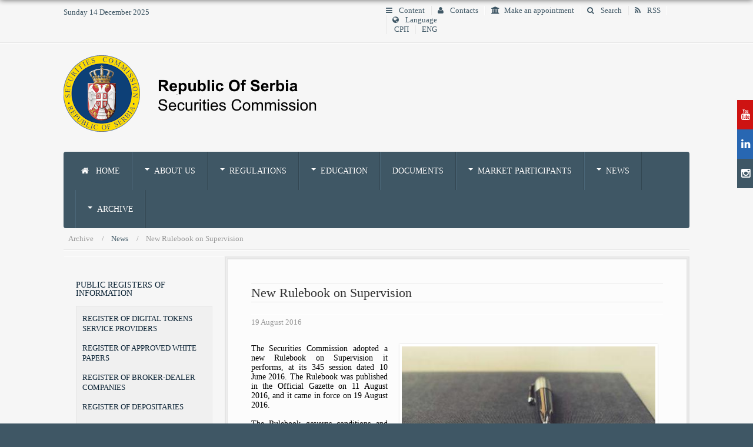

--- FILE ---
content_type: text/html; charset=utf-8
request_url: https://sec.gov.rs/index.php/en/archive/news/357-new-rulebook-on-supervision
body_size: 36087
content:
<!DOCTYPE html>
<html xmlns="http://www.w3.org/1999/xhtml" xml:lang="en-gb" lang="en-gb" dir="ltr" class="com_content view-article itemid-622 en-GB j31 responsive-enabled layout-rm rendered-rm offcanvas-menu zen-grid" data-navcollapse="940" data-gridcollapse="787" >
<head>
		

			<meta name="viewport" content="width=device-width, initial-scale=1.0,  user-scalable=yes"/>
		<meta name="HandheldFriendly" content="true" />
	<meta name="apple-mobile-web-app-capable" content="YES" />
	<base href="https://sec.gov.rs/index.php/en/archive/news/357-new-rulebook-on-supervision" />
	<meta http-equiv="content-type" content="text/html; charset=utf-8" />
	<meta name="keywords" content="комисија, хартије од вредности, акције, обвезнице, komisija, hartije od vrednosti, akcije, obveznice" />
	<meta name="description" content="Комисија за хартије од вредности Република Србија, Komisija za hartije od vrednosti Republika Srbija" />
	<meta name="generator" content="Securities Commission Republic Of Serbia CMS Generator" />
	<title>New Rulebook on Supervision</title>
	<link href="https://sec.gov.rs/index.php/sr/архива/актуелности/353-нови-правилник-о-надзору-који-спроводи-комисија" rel="alternate" hreflang="sr-RS" />
	<link href="https://sec.gov.rs/index.php/en/archive/news/357-new-rulebook-on-supervision" rel="alternate" hreflang="en-GB" />
	<link href="/templates/rasa2/favicon.ico" rel="shortcut icon" type="image/vnd.microsoft.icon" />
	<link href="https://sec.gov.rs/media/zenshortcode/fontawesome/css/font-awesome.min.css" rel="stylesheet" type="text/css" />
	<link href="/media/plg_system_browserupdatewarning/css/BrowserUpdateWarning.css" rel="stylesheet" type="text/css" />
	<link href="/plugins/system/jcemediabox/css/jcemediabox.css?a8aa7ad36151ad6b25f2987275ebdd56" rel="stylesheet" type="text/css" />
	<link href="/plugins/system/jcemediabox/themes/standard/css/style.css?a41d738556d9c188653770d3f517b139" rel="stylesheet" type="text/css" />
	<link href="/templates/rasa2/css/theme.ocean.css" rel="stylesheet" type="text/css" />
	<link href="/media/mod_languages/css/template.css?704a3a5894e9dd8e4455d2824e35c415" rel="stylesheet" type="text/css" />
	<script type="application/json" class="joomla-script-options new">{"csrf.token":"dc2216a4680968ab9449ec8cd2392ce9","system.paths":{"root":"","base":""},"joomla.jtext":{"PLG_SYS_BROWSERUPDATEWARNING_JS_TIMETOUPGRADE":"It&#39;s time to upgrade your browser.","PLG_SYS_BROWSERUPDATEWARNING_JS_UPDATECURRENT":"Click here to update your current browser","PLG_SYS_BROWSERUPDATEWARNING_JS_IE":"Download Internet Explorer","PLG_SYS_BROWSERUPDATEWARNING_JS_SAFARI":"Download Safari","PLG_SYS_BROWSERUPDATEWARNING_JS_FIREFOX":"Download Firefox","PLG_SYS_BROWSERUPDATEWARNING_JS_CHROME":"Download Chrome","PLG_SYS_BROWSERUPDATEWARNING_JS_OPERA":"Download Opera","PLG_SYS_BROWSERUPDATEWARNING_JS_WHYSHOULDI":"Why you should update:","PLG_SYS_BROWSERUPDATEWARNING_JS_WHYFASTER":"Websites load faster","PLG_SYS_BROWSERUPDATEWARNING_JS_WHYSAFER":"Safer Browsing","PLG_SYS_BROWSERUPDATEWARNING_JS_WHYRENDER":"Websites render correctly","PLG_SYS_BROWSERUPDATEWARNING_JS_WHYMORE":"Other great features","PLG_SYS_BROWSERUPDATEWARNING_JS_CONTINUE":"Continue"}}</script>
	<script src="/media/system/js/mootools-core.js?704a3a5894e9dd8e4455d2824e35c415" type="text/javascript"></script>
	<script src="/media/system/js/core.js?704a3a5894e9dd8e4455d2824e35c415" type="text/javascript"></script>
	<script src="/media/system/js/mootools-more.js?704a3a5894e9dd8e4455d2824e35c415" type="text/javascript"></script>
	<script src="/media/plg_system_browserupdatewarning/js/BrowserUpdateWarning.js" type="text/javascript"></script>
	<script src="//ajax.googleapis.com/ajax/libs/jquery/1.11.1/jquery.min.js?704a3a5894e9dd8e4455d2824e35c415" type="text/javascript"></script>
	<script src="/media/jui/js/jquery-noconflict.js?704a3a5894e9dd8e4455d2824e35c415" type="text/javascript"></script>
	<script src="/media/jui/js/jquery-migrate.min.js?704a3a5894e9dd8e4455d2824e35c415" type="text/javascript"></script>
	<script src="/media/jui/js/bootstrap.min.js?704a3a5894e9dd8e4455d2824e35c415" type="text/javascript"></script>
	<script src="/plugins/system/jcemediabox/js/jcemediabox.js?0e54231d125d85ad1390d9cae76c93a5" type="text/javascript"></script>
	<script src="/templates/rasa2//js/../zengrid/libs/zengrid/js/smoothscroll.js" type="text/javascript"></script>
	<script src="/templates/rasa2//js/../zengrid/libs/zengrid/js/zen.accordion.js" type="text/javascript"></script>
	<script src="/templates/rasa2//js/../zengrid/libs/zengrid/js/lazyload.js" type="text/javascript"></script>
	<script src="/templates/rasa2//js/../zengrid/libs/zengrid/js/meanmenu.js" type="text/javascript"></script>
	<script src="/templates/rasa2//js/../zengrid/libs/zengrid/js/jquery.resmenu.min.js" type="text/javascript"></script>
	<script src="/templates/rasa2//js/../zengrid/libs/zengrid/js/modernizr.touch.js" type="text/javascript"></script>
	<script src="/templates/rasa2//js/../zengrid/libs/zengrid/js/slidebars.js" type="text/javascript"></script>
	<script src="/templates/rasa2//js/../zengrid/libs/zengrid/js/jquery.matchHeight-min.js" type="text/javascript"></script>
	<script src="/templates/rasa2//js/scripts.js" type="text/javascript"></script>
	<script type="text/javascript">
window.addEvent('domready',function(){
Joomla.JText.load();
var plg_system_browserupdatewarning_cookie = Cookie.read('plg_system_browserupdatewarning');
	if(!plg_system_browserupdatewarning_cookie) {
		var plg_system_browserupdatewarning = new BrowserUpdateWarning({
			'opacity': 50,
			'imagesDirectory': '/media/plg_system_browserupdatewarning/images/',
			'allowContinue':true,
			'minVersion_ie':10,
			'minVersion_safari':9,
			'minVersion_firefox':32,
			'minVersion_chrome':35,
			'minVersion_opera':11,
			'downloadOptions':["ie","safari","firefox","chrome","opera"]
		});
		plg_system_browserupdatewarning.check();
	}
});
var plg_system_browserupdatewarning_language = []
var plg_system_browserupdatewarning_cookiepath = '';jQuery(function($){ initTooltips(); $("body").on("subform-row-add", initTooltips); function initTooltips (event, container) { container = container || document;$(container).find(".hasTooltip").tooltip({"html": true,"container": "body"});} });JCEMediaBox.init({popup:{width:"",height:"",legacy:0,lightbox:0,shadowbox:0,resize:1,icons:1,overlay:1,overlayopacity:0.8,overlaycolor:"#000000",fadespeed:500,scalespeed:500,hideobjects:0,scrolling:"fixed",close:2,labels:{'close':'Close','next':'Next','previous':'Previous','cancel':'Cancel','numbers':'{$current} of {$total}'},cookie_expiry:"",google_viewer:0,pdfjs:0},tooltip:{className:"tooltip",opacity:0.8,speed:150,position:"br",offsets:{x: 16, y: 16}},base:"/",imgpath:"plugins/system/jcemediabox/img",theme:"standard",themecustom:"",themepath:"plugins/system/jcemediabox/themes"});
	</script>
	<link href="https://sec.gov.rs/index.php/sr/архива/актуелности/353-нови-правилник-о-надзору-који-спроводи-комисија" rel="alternate" hreflang="x-default" />

			
			
			
<style type="text/css">
			html > body {
				font-family: Tahoma, Verdana, Geneva;
			}
				h1, h2, h3, h4, h5, h6, blockquote {
				font-family: Tahoma, Verdana, Geneva;
			}
		
					#navwrap li a  {
					font-family: Tahoma, Verdana, Geneva;
			}
			
					#logo h2  {
					font-family: Tahoma, Verdana, Geneva;
				}
		
	</style>	</head>
    <body>
		<!-- Required for Slidebar / Offcanvas implementation -->
		<div id="zen-wrap">
			<div id="zen-wrap-inner">
		   				    	
		    	<a id="home-link" name="home-link"></a>
<section id="topwrap" class="clearfix no-change-tablets no-change-phones  zen-animate fadeInDownBig">
	<div class="zen-container">
		<div class="zen-row">
	<div class="zen-spotlight">
	
			
						<div id="top1" class="zg-col zg-col-6">
			
							
		<div class="moduletable ">
			<div class="module-inner">
							
				<div class="zen-module-body">
					Sunday 14 December 2025				</div>
			</div>
		</div>
	
		
						</div>
		
							
						<div id="top4" class="zg-col zg-col-6">
			
							
		<div class="moduletable ">
			<div class="module-inner">
							
				<div class="zen-module-body">
					

<ul class="zen-menu-97  " >
<li class="item-452"><a href="/index.php/en/content" >
		<span class="fa fa-bars zen-icon-bars zen-icon"></span>		Content			</a>
	</li><li class="item-128"><a href="/index.php/en/contacts" >
		<span class="fa fa-user zen-icon-user zen-icon"></span>		Contacts			</a>
	</li><li class="item-727"><a href="/index.php/en/make-an-appointment" target="_blank" ><span class="fa fa-institution zen-icon-institution zen-icon"></span>Make an appointment</a>
</li><li class="item-129"><a href="/index.php/en/search" >
		<span class="fa fa-search zen-icon-search zen-icon"></span>		Search			</a>
	</li><li class="item-598"><a href="/index.php/en/rss-en" >
		<span class="fa fa-rss zen-icon-rss zen-icon"></span>		RSS			</a>
	</li><li class="item-526"><span class="zen-menu-heading separator">
	<span class="fa fa-globe zen-icon-globe zen-icon"></span>	Language	</span>
<div class="zen-menu-module">
			<div class="moduletable">
						<div class="mod-languages">

	<ul class="lang-inline" dir="ltr">
						<li>
			<a href="/index.php/sr/архива/актуелности/353-нови-правилник-о-надзору-који-спроводи-комисија">
							СРП						</a>
			</li>
											<li class="lang-active">
			<a href="https://sec.gov.rs/index.php/en/archive/news/357-new-rulebook-on-supervision">
							ENG						</a>
			</li>
				</ul>

</div>
		</div>
	
</div>
</li></ul>				</div>
			</div>
		</div>
	
		
						</div>
		
						</div>
</div>	</div>
</section>
		  
		    	
		    	
		    	
	<section id="logowrap" class="clearfix stack-tablets stack-phones" role="banner">
		<div class="zen-container">
			<div class="zen-row">
	<div class="zen-spotlight">
	
			
						<div id="logo" class="zg-col zg-col-12">
			
							
		<div class="moduletable ">
			<div class="module-inner">
							
				<div class="zen-module-body">
					

<div class="custom"  >
	<img alt="logo en" src="/images/logo_en.png" /></div>
				</div>
			</div>
		</div>
	
		
						</div>
		
						</div>
</div>		</div>
	</section>
		    	
		    	
	<!-- NAVBAR HEADER -->
	
		<div id="sticky-fill" class="hidden"></div>
		
	<section id="navwrap" class="wrap stack-tablets stack-phones">
		<div class="zen-container">
			<div class="navbar-default zen-row">
				<div class="zen-spotlight">
						<div id="menu" class="zen-menu zen-menu-horizontal zen-menu-left zen-menu-below with-offcanvas">
							<div class="navbar-header">
								<div class="zg-col zg-col-12">
								<nav role="navigation">
								<!-- NAVBAR MAIN -->
																					
													
									

<ul class="zen-menu-90 " >
<li class="item-103"><a href="/index.php/en/" >
		<span class="fa fa-home zen-icon-home zen-icon"></span>		Home			</a>
	</li><li class="item-438 deeper parent justify"><span class="zen-menu-heading separator">
		About Us	</span>
<ul class="zen-menu-child cols-3"><li class="item-506 deeper parent zen-group"><span class="zen-menu-heading separator">
		General Information	</span>
<ul class="zen-menu-child cols-1"><li class="item-507"><a href="/index.php/en/about-us/general-information/legal-position,-powers-and-authorities" >
				Legal Position, Powers and Authorities			</a>
	</li><li class="item-510 justify"><a href="/index.php/en/about-us/general-information/chairman-and-commissioners" >
				Chairman and Commissioners			</a>
	</li><li class="item-509"><a href="/index.php/en/about-us/general-information/internal-organization" >
				Internal Organization			</a>
	</li><li class="item-511"><a href="/index.php/en/about-us/general-information/terms-of-office" >
				Terms of Office			</a>
	</li><li class="item-512"><a href="/index.php/en/about-us/general-information/the-beginnings" >
				The beginnings			</a>
	</li><li class="item-619"><a href="/index.php/en/contacts" >Address and Contacts</a></li></ul></li><li class="item-513 deeper parent zen-group"><span class="zen-menu-heading separator">
		Internal documents	</span>
<ul class="zen-menu-child cols-1"><li class="item-514"><a href="/index.php/en/about-us/internal-documents/articles-of-association" >
				Articles of Association			</a>
	</li><li class="item-528"><a href="/index.php/en/about-us/internal-documents/2015-12-19-12-40-38" >
				Code of Conduct for Securities Commission Employees			</a>
	</li><li class="item-529"><a href="/index.php/en/about-us/internal-documents/commission-reports" >
				Commission Reports			</a>
	</li><li class="item-530"><a href="/index.php/en/about-us/internal-documents/the-rulebook-on-fees" >
				The Rulebook on Fees			</a>
	</li></ul></li><li class="item-531 deeper parent zen-group"><span class="zen-menu-heading separator">
		Cooperation	</span>
<ul class="zen-menu-child cols-1"><li class="item-532"><a href="/index.php/en/about-us/cooperation/iosco" >
				IOSCO			</a>
	</li><li class="item-533"><a href="/index.php/en/about-us/cooperation/moneyval" >
				Moneyval			</a>
	</li><li class="item-534"><a href="/index.php/en/about-us/cooperation/protocols" >
				Protocols			</a>
	</li><li class="item-535"><a href="/index.php/en/about-us/cooperation/financial-stability-committee" >
				Financial Stability Committee			</a>
	</li><li class="item-536"><a href="/index.php/en/about-us/cooperation/audit-public-oversight-board" >
				Audit Public Oversight Board 			</a>
	</li></ul></li></ul></li><li class="item-439 deeper parent justify"><span class="zen-menu-heading separator">
		Regulations	</span>
<ul class="zen-menu-child cols-2"><li class="item-538 deeper parent zen-group"><span class="zen-menu-heading separator">
		Legislation	</span>
<ul class="zen-menu-child cols-1"><li class="item-540"><a href="/index.php/en/regulations/legislation/laws" >
				Laws			</a>
	</li><li class="item-541"><a href="/index.php/en/regulations/legislation/bylaws" >
				Bylaws			</a>
	</li><li class="item-542"><a href="/index.php/en/regulations/legislation/forms" >
				Forms			</a>
	</li><li class="item-543"><a href="/index.php/en/regulations/legislation/the-rulebook-on-fees" >
				The Rulebook on Fees			</a>
	</li></ul></li><li class="item-539 deeper parent zen-group"><span class="zen-menu-heading separator">
		Implementation	</span>
<ul class="zen-menu-child cols-2"><li class="item-544"><a href="/index.php/en/regulations/implementation/opinions" >
				Opinions			</a>
	</li><li class="item-554"><a href="/index.php/en/regulations/implementation/public-censure" >
				Public Censure			</a>
	</li><li class="item-556"><a href="/index.php/en/regulations/implementation/interpretive-releases" >
				Interpretive Releases 			</a>
	</li><li class="item-555"><a href="/index.php/en/regulations/implementation/commission-decisions" >
				Commission Decisions			</a>
	</li></ul></li></ul></li><li class="item-440 deeper parent justify"><span class="zen-menu-heading separator">
		Education	</span>
<ul class="zen-menu-child cols-3"><li class="item-557 deeper parent zen-group"><span class="zen-menu-heading">
		Courses	</span>
<ul class="zen-menu-child cols-1"><li class="item-559"><a href="/index.php/en/education/courses/broker" >
				Broker			</a>
	</li><li class="item-560"><a href="/index.php/en/education/courses/portfolio-manager" >
				Portfolio Manager			</a>
	</li><li class="item-561"><a href="/index.php/en/education/courses/investment-adviser" >
				Investment Adviser			</a>
	</li><li class="item-572"><a href="/index.php/en/education/courses/recognition-of-degrees" >
				Recognition of degrees			</a>
	</li></ul></li><li class="item-558 deeper parent zen-group"><span class="zen-menu-heading">
		Investor Protection	</span>
<ul class="zen-menu-child cols-1"><li class="item-565"><a href="/index.php/en/education/investor-protection/ask-a-question" >
				Ask a Question			</a>
	</li><li class="item-569"><span class="zen-menu-heading separator">
		how to avoid scams?	</span>
</li><li class="item-609"><a href="/index.php/en/education/investor-protection/tips-complaints" >
				Tips &amp; Complaints			</a>
	</li><li class="item-636"><a href="/index.php/en/education/investor-protection/warnings" >
				Warnings			</a>
	</li></ul></li><li class="item-562 deeper parent zen-group"><span class="zen-menu-heading separator">
		Investor Education	</span>
<ul class="zen-menu-child cols-1"><li class="item-566"><a href="/index.php/en/education/investor-education/articles" >
				Articles			</a>
	</li><li class="item-567 zen-group"><a href="/index.php/en/education/investor-education/publications" >
				Publications			</a>
	</li><li class="item-563 zen-group"><a href="/index.php/en/education/investor-education/frequently-asked-questions" >
				Frequently asked questions			</a>
	</li></ul></li></ul></li><li class="item-441"><a href="/index.php/en/documents-en" >
				Documents			</a>
	</li><li class="item-442 deeper parent justify"><span class="zen-menu-heading separator">
		Market Participants	</span>
<ul class="zen-menu-child cols-3"><li class="item-703 deeper parent justify zen-group"><span class="zen-menu-heading separator">
		Capital market	</span>
<ul class="zen-menu-child cols-1"><li class="item-610"><a href="/index.php/en/market-participants/capital-market/broker-dealer-companies" >
				Broker-Dealer Companies			</a>
	</li><li class="item-615"><a href="/index.php/en/market-participants/capital-market/audit-companies" >
				Audit Firms			</a>
	</li><li class="item-611"><a href="/index.php/en/market-participants/capital-market/custody-banks" >
				Depositaries			</a>
	</li><li class="item-612"><a href="/index.php/en/market-participants/capital-market/authorised-banks" >
				Authorised Banks			</a>
	</li><li class="item-613"><a href="/index.php/en/market-participants/capital-market/investment-fund-management-companies" >
				UCITS Managers			</a>
	</li><li class="item-614"><a href="/index.php/en/market-participants/capital-market/investment-funds" >
				UCITS			</a>
	</li><li class="item-710"><a href="/index.php/en/market-participants/capital-market/csd" >
				CSD			</a>
	</li></ul></li><li class="item-616 deeper parent justify zen-group"><a href="/index.php/en/market-participants/fees" >
				Fees			</a>
	<ul class="zen-menu-child cols-1"><li class="item-705 justify zen-group"><a href="https://www.sec.gov.rs/index.php/en/market-participants/fees" >Fees overview</a></li></ul></li><li class="item-704 deeper parent justify zen-group"><span class="zen-menu-heading separator">
		Graphical overview	</span>
<ul class="zen-menu-child cols-1"><li class="item-706"><a href="/index.php/en/market-participants/graphical-overview/belgrade-stock-exchange" >
				Belgrade Stock Exchange			</a>
	</li><li class="item-707"><a href="/index.php/en/market-participants/graphical-overview/central-securities-depository-and-clearing-house" >
				Central securities depository and clearing house			</a>
	</li><li class="item-708"><a href="/index.php/en/market-participants/graphical-overview/investment-companies" >
				Investment companies			</a>
	</li><li class="item-709"><a href="/index.php/en/market-participants/graphical-overview/investment-fund-management-companies" >
				Investment fund management companies			</a>
	</li></ul></li></ul></li><li class="item-443 deeper parent"><span class="zen-menu-heading separator">
		News	</span>
<ul class="zen-menu-child cols-1"><li class="item-617"><a href="/index.php/en/news/actual" >
				Topical			</a>
	</li><li class="item-618"><a href="/index.php/en/news/public-statements" >
				Public Statements			</a>
	</li></ul></li><li class="item-537 active deeper parent"><span class="zen-menu-heading separator">
		Archive	</span>
<ul class="zen-menu-child cols-1"><li class="item-622 current active"><a href="/index.php/en/archive/news" >
				News			</a>
	</li></ul></li></ul>  			
  	
																		</nav>
							</div>
					
				
						<!-- //NAVBAR MAIN -->
						<div id="search" class="zg-col zg-col-">
							
						</div>
																				<a class="btn off-canvas-trigger sb-toggle-right visible-navcollapse"><span class="fa fa-navicon"></span></a>
												
												
						
						<div id="zen-panel" class="zen-panel hidden">
							
						</div>
					</div>
				</div>
			</div>
		</section>
		
		    	
		    	
		    	
		    		


		    	
		    	
		    	
		    	
		    	
		    	
<!-- MAIN CONTENT -->
<section id="mainWrap" class="clearfix rm stack-tablets stack-phones side-image">
	<a id="main-link" name="main-link"></a>

	<section id="breadcrumbwrap" class="clearfix">
		<div class="zen-container">
			<div class="zen-row">
				<div class="zen-spotlight">
				
					<!-- Banner-slogan -->
					<div id="breadcrumb" class="zg-col zg-col-12">
						  
		<div class="moduletable ">
			<div class="module-inner">
							
				<div class="zen-module-body">
					
<ul class="breadcrumb zen-reset-list ">

	<li itemscope itemtype="http://data-vocabulary.org/Breadcrumb"><span>Archive</span></li><li itemscope itemtype="http://data-vocabulary.org/Breadcrumb"><a href="/index.php/en/archive/news" class="pathway" itemprop="url"><span itemprop="title">News</span></a></li><li><span>New Rulebook on Supervision</span></li></ul>				</div>
			</div>
		</div>
	
					</div>
					<!-- //breadcrumb -->
				</div>
			</div>
		</div>
	</section>
	
		
	<div class="zen-container">
		<div class="zen-row">
			<div class="mainwrap zen-spotlight">
				<div id="midCol" class="zg-col zg-col-9 zen-push zen-push-3">
					<div class="main-content-inner">
						 
		
			

		<main role="main">
		

<div class="item-page clearfix">


<!-- Article -->
<article itemscope itemtype="http://schema.org/Article">
	<meta itemprop="inLanguage" content="en-GB" />

	<header class="article-header clearfix">
		<h1 class="article-title" itemprop="name">
			New Rulebook on Supervision				<meta itemprop="url" content="" />
		</h1>
	
							</header>
	

<!-- Aside -->
<aside class="article-aside clearfix">
    	<ul class="article-info  muted small flat-list">

		
			
			
						
			
										<li class="published hasTooltip" title="Published: ">
				
				<time datetime="2016-08-19T10:35:52+02:00" itemprop="datePublished">
					19 August 2016				</time>
			</li>					
		
			
						</ul>
    
  </aside>  
<!-- //Aside -->



	

	

	
	<div class="img-right item-image article-image article-image-full">
		<img class="border" 
					 src="/images/content/vesti/19.08.2016_02.jpg"
			alt="" itemprop="image"/>
	</div>
	
	<section class="article-content" itemprop="articleBody">
		
<div style="text-align: justify;">The Securities Commission adopted a new Rulebook on Supervision it performs, at its 345 session dated 10 June 2016. The Rulebook was published in the Official Gazette on 11 August 2016, and it came in force on 19 August 2016. <br /><br />The Rulebook governs conditions and methods used in supervision of capital market participants by the Securities Commission, in addition to the criteria for setting and imposing sanctions.</div>
<div style="text-align: justify;">&nbsp;</div>
<div style="text-align: justify;">The translation of the Rulebook can be downloaded at the following link <a href="/index.php/en/component/edocman/6716-rulebook-on-supervision-exercised-by-securities-commission?Itemid=0" target="_parent">Rulebook on Supervision</a>.</div>	</section>

  <!-- footer -->
    <!-- //footer -->

		
	
	
	
</article>
<!-- //Article -->

<div class="clearfix"></div>

</div>
	</main>
		
	<!-- //MAIN CONTENT -->					</div>
				</div>
												<div id="sidebar-2" class="sidebar zg-col zg-col-3  zen-pull zen-pull-9" role="complementary">
					
		<div class="moduletable secondary2 new">
			<div class="module-inner">
							
				<div class="zen-module-body">
					

<ul class="zen-menu-158 " >
<li class="item-445 deeper parent"><span class="zen-menu-heading separator">
		Public Registers of Information	</span>
<ul class="zen-menu-child cols-1"><li class="item-718"><a href="/index.php/en/public-registers-of-information/register-of-service-providers-related-to-digital-tokens" >
				Register of digital tokens service providers			</a>
	</li><li class="item-723"><a href="/index.php/en/public-registers-of-information/register-of-service-providers-related-to-digital-tokens-2" >
				Register of approved white papers			</a>
	</li><li class="item-599"><a href="/index.php/en/public-registers-of-information/register-of-broker-dealer-companies" >
				Register of Broker-Dealer Companies			</a>
	</li><li class="item-600"><a href="/index.php/en/public-registers-of-information/register-of-depositaries" >
				Register of Depositaries			</a>
	</li><li class="item-601"><a href="/index.php/en/public-registers-of-information/register-of-authorised-banks" >
				Register of Authorised Banks			</a>
	</li><li class="item-602"><a href="/index.php/en/public-registers-of-information/register-of-investment-fund-management-companies" >
				Register of Investment Fund Management Companies 			</a>
	</li><li class="item-603"><a href="/index.php/en/public-registers-of-information/register-of-investment-funds" >
				Register of UCITS			</a>
	</li><li class="item-701"><a href="/index.php/en/public-registers-of-information/register-of-alternative-investment-funds" >
				Register Of Alternative Investment Funds			</a>
	</li><li class="item-605"><a href="/index.php/en/public-registers-of-information/register-of-licensed-brokers" >
				Register of Licensed Brokers			</a>
	</li><li class="item-606"><a href="/index.php/en/public-registers-of-information/register-of-portfolio-managers" >
				Register of Portfolio Managers			</a>
	</li><li class="item-607"><a href="/index.php/en/public-registers-of-information/register-of-investment-advisers" >
				Register of Investment Advisers			</a>
	</li><li class="item-608"><a href="/index.php/en/public-registers-of-information/lists-of-audit-firms" >
				Lists of Audit Firms			</a>
	</li><li class="item-630"><a href="/index.php/en/public-registers-of-information/register-of-prospectuses-for-securities-offered-to-the-public" >
				Register of Prospectuses for Securities Offered to the Public			</a>
	</li><li class="item-642"><a href="/index.php/en/public-registers-of-information/register-of-takeover-bids" >
				Register of Takeover Bids			</a>
	</li><li class="item-670 deeper parent"><span class="zen-menu-heading separator">
		Public Company Register	</span>
<ul class="zen-menu-child cols-1"><li class="item-623"><a href="http://register.sec.gov.rs/" target="_blank" >Documents</a></li><li class="item-671"><a href="https://register.sec.gov.rs/index.php?r=isin" target="_blank" >Instruments</a></li><li class="item-604"><a href="/index.php/en/public-registers-of-information/public-company-register/striking-off-the-public-company-register" >
				Striking off the Public Company Register			</a>
	</li></ul></li></ul></li><li class="item-447"><a href="/index.php/en/information-on-operations" >
				Information on Operations			</a>
	</li><li class="item-626"><a href="/index.php/en/tips-complaints-2" >
				Tips &amp; Complaints			</a>
	</li><li class="item-446"><a href="/index.php/en/public-procurement" >
				Public Procurement			</a>
	</li><li class="item-643 deeper parent"><span class="zen-menu-heading">
		Electronic Submissions Gateway	</span>
<ul class="zen-menu-child cols-1"><li class="item-644"><a href="https://report.sec.gov.rs" target="_blank" >Filings</a></li><li class="item-645"><a href="/index.php/en/electronic-submissions-gateway/about-e-filing" >
				About e-filing			</a>
	</li><li class="item-646"><a href="/index.php/en/electronic-submissions-gateway/latest-on-e-filing" >
				Latest on E-Filing			</a>
	</li></ul></li></ul>				</div>
			</div>
		</div>
	
				</div>
							</div>
		</div>
	</div>
	
		
</section>		    	
		    			    	
		    	
		    	
		    	
				
				
	<section id="bottomwrap" class="clearfix ">
		<div class="zen-container">
			<a id="bottom-link" name="bottom-link"></a>
			<div class="zen-row">
	<div class="zen-spotlight">
	
			
						<div id="bottom1" class="zg-col zg-col-3">
			
							
		<div class="moduletable ">
			<div class="module-inner">
							
					<div class="zen-module-title">
						<h3><span>About Us</span></h3>
					</div>
							
				<div class="zen-module-body">
					

<div class="custom"  >
	<a href="/index.php/en/about-us/general-information/chairman-and-commissioners" target="_self">Chairman and Commissioners</a><br /><br /><a href="/index.php/en/about-us/general-information/internal-organization">Internal Organization</a><br /><br /><a href="/index.php/en/about-us/general-information/legal-position,-powers-and-authorities" target="_self">Legal Position, Powers and Authorities</a><br /><br /><a href="/index.php/en/contacts" target="_self">Contacts</a><br /><br /><a href="/index.php/en/contacts">Ask a Question</a></div>
				</div>
			</div>
		</div>
	
		
						</div>
		
							
						<div id="bottom2" class="zg-col zg-col-3">
			
							
		<div class="moduletable ">
			<div class="module-inner">
							
					<div class="zen-module-title">
						<h3><span>Documents</span></h3>
					</div>
							
				<div class="zen-module-body">
					

<div class="custom"  >
	<a href="/index.php/en/regulations/legislation/laws" target="_self">Laws</a><br /><br /><a href="/index.php/en/regulations/legislation/by-laws/67-download-section/104-regulations/112-by-laws" target="_self">By-Laws</a><br /><br /><a href="/index.php/en/regulations/legislation/forms" target="_self">Forms</a><br /><br /><a href="/index.php/en/regulations/legislation/the-rulebook-on-fees" target="_self">The Rulebook on Fees</a><br /><br /><a href="/index.php/en/documents-en/102-commission-opinions" target="_self">Commission Opinions</a><br /><br /><a href="/index.php/en/documents-en/106-interpretive-releases" target="_self">Interpretive Releases</a></div>
				</div>
			</div>
		</div>
	
		
						</div>
		
							
						<div id="bottom4" class="zg-col zg-col-3">
			
							
		<div class="moduletable ">
			<div class="module-inner">
							
					<div class="zen-module-title">
						<h3><span>Courses</span></h3>
					</div>
							
				<div class="zen-module-body">
					

<div class="custom"  >
	<a href="/index.php/en/education/courses/broker">Broker</a><br /><br /><a href="/index.php/en/education/courses/portfolio-manager">Portfolio Manager</a><br /><br /><a href="/index.php/en/education/courses/investment-adviser">Investment Adviser</a><br /><br /><a href="/index.php/en/education/courses/recognition-of-degrees">Recognition of degrees</a></div>
				</div>
			</div>
		</div>
	
		
						</div>
		
							
						<div id="bottom5" class="zg-col zg-col-3">
			
							
		<div class="moduletable ">
			<div class="module-inner">
							
					<div class="zen-module-title">
						<h3><span>Links</span></h3>
					</div>
							
				<div class="zen-module-body">
					

<div class="custom"  >
	<a href="http://www.parlament.gov.rs" target="_blank">National Assembly of the Republic of Serbia</a><br /><br /><a href="http://www.mfin.gov.rs" target="_blank">Ministry of Finance</a><br /><br /><a href="http://www.crhov.rs/" target="_blank"><span class="moduletable">Central Securities Depository and Clearing House</span></a><span class="moduletable"><br /><br /><a href="http://www.belex.rs/" target="_blank">Belgrade Stock Exchange</a><br /><br /><a href="http://www.apr.gov.rs/eng/Home.aspx" target="_blank">The Serbian Business Registers Agency</a><br /><br /><a href="http://www.euprava.gov.rs/" target="_blank">eGovernment Portal</a><br /></span></div>
				</div>
			</div>
		</div>
	
		
						</div>
		
						</div>
</div>		</div>
	</section>
				
				
<!-- FOOTER -->
<footer id="footerwrap" class="wrap zen-footer " role="contentinfo">
  	<section class="zen-copyright">
    	<div class="zen-container">
   			<div class="zen-row">
	<div class="zen-spotlight">
	
			
						<div id="footer" class="zg-col zg-col-12">
			
							
		<div class="moduletable ">
			<div class="module-inner">
							
				<div class="zen-module-body">
					<font color="eeeeee">© 1990-2025<a href="https://www.joomla.org">Joomla!</a> is Free Software released under the <a href="https://www.gnu.org/licenses/gpl-2.0.html">GNU General Public License.</a></font> 				</div>
			</div>
		</div>
	
		
						</div>
		
						</div>
</div>    	</div>
  </section>
</footer>
<!-- //FOOTER -->				
				


			</div>
		</div>	
	
		
	
	<div class="social-wrap fixed">	
		
		
		
			
<a id="social-linkedin" href="https://www.youtube.com/channel/UCQobV2Wi8hHgbOoRdivWFFw/videos" target="_blank"> 
	<span class="zen-animate fadeInRightBig animated fa fa-youtube zen-icon zen-icon-youtube"></span>
</a>		 
		 
			
<a id="social-linkedin" href="https://www.linkedin.com/company/securities-commission-republic-of-serbia" target="_blank"> 
	<span class="zen-animate fadeInRightBig animated fa fa-linkedin zen-icon zen-icon-linkedin"></span>
</a>		 			
				 
		 		  
		 	  			
	  			<a target="_blank" href="https://www.instagram.com/khov.rs/"><span class="primary animated-faster zen-animate fadeInRightBig fa fa-instagram zen-icon zen-icon-instagram"></span></a>
	  		</div>	
	<script>
		jQuery(document).ready(function ($) {	
			$('.popup').live( 'click', function(){
				newwindow=window.open($(this).attr('href'),'','height=200,width=450');
			    if (window.focus) {newwindow.focus()}
			    return false;
			 });
		});
	</script>
		
		
<div class="sb-slidebar off-canvas-right sb-width-thin">
	<div class="off-canvas-inner">
		<div class="off-canvas-heading">
			<span class="sb-close"><span class="zen-icon-remove zen-icon fa fa-remove"></span></span>
		</div>
		<div class="off-canvas-body">
			<div id="off-canvas-menu"><ul></ul></div>
			
		</div>
	</div>
</div>
  
 
 
<script>
	
	jQuery(document).ready(function($) {
			
			
			
				// Append nav if required
				$('body').append_nav('940');	
						
				$(window).resize(function() {
					$('body').append_nav('940');			
				});
			
			 						
				 		$('#off-canvas-menu').zenaccordion({
				 		
				 							 				 showactive: true,
				 				 				 				 selector: '.off-canvas-body',
				 				 openicon: 'plus',
				 				 closeicon: 'minus',
				 				 type:"panel"
				 		});
			 			
			 				
			 
			
			
			
			$.slidebars();
		});

</script>
 		
				
		
	<script>
		jQuery(document).ready(function($){
			$("#main img").not(".none").lazyload({
				effect : "fadeIn",
				
				appear : function(elements_left, settings) {
				     $('.sidebar, #midCol').matchHeight();
				}
		});
	});
	</script>





<div id="toTop" class="hidden-phone"><a id="toTopLink"><span class="fa fa-arrow-up zen-icon zen-icon-arrow-up"></span><span id="toTopText"> Back to top</span></a></div>
<script>
	jQuery(document).ready(function($){
			
			$(window).scroll(function () {
			
				if ($(this).scrollTop() >200) {
				 	$("#toTop").fadeIn();
				}
				else {
				 	$("#toTop").fadeOut();
				}
			});
		
			$("#toTop").click(function() {
				$("html, body").animate({ scrollTop: 0 }, "slow");
				 return false;
			});
	});
</script>





<script>
jQuery(document).ready(function($){
	
	
	$('.sidebar').zenaccordion({
	
		  		 showactive: true,
  		   		 type:"accordion"
 	});
 	

});
</script>







<script>
jQuery(document).ready(function($){
	
	var win      = $(window),
	    fxel     = $('#navwrap'),
	    fill     = $('#sticky-fill'),
	    navheight = $('#menu').height(),
	    eloffset = fxel.offset().top;
	 
	    $(fill).height(navheight);

	win.scroll(function() {
	    if (eloffset < win.scrollTop()) {
	        fxel.addClass("fixed");
	        $('html').addClass("fixed");
	        $(fill).addClass('visible').removeClass('hidden');
	    } else {
	        fxel.removeClass("fixed");
	        $('html').removeClass("fixed");
	        $(fill).removeClass('visible').addClass('hidden');
	    }
	});
});
</script>









<!-- Fonts -->

		
			
	</body>
</html>

--- FILE ---
content_type: text/css
request_url: https://sec.gov.rs/templates/rasa2/css/theme.ocean.css
body_size: 183878
content:
.animated{-webkit-animation-duration: 1s;animation-duration: 1s;-webkit-animation-fill-mode: both;animation-fill-mode: both}.animated-slower{-webkit-animation-duration: 1.3s;animation-duration: 1.3s;-webkit-animation-fill-mode: both;animation-fill-mode: both}.animated-faster{-webkit-animation-duration: 0.7s;animation-duration: 0.7s;-webkit-animation-fill-mode: both;animation-fill-mode: both}@-webkit-keyframes fadeInDownBig{0%{opacity: 0;-webkit-transform: translateY(-2000px)}100%{opacity: 1;-webkit-transform: translateY(0)}}@-moz-keyframes fadeInDownBig{0%{opacity: 0;-moz-transform: translateY(-2000px)}100%{opacity: 1;-moz-transform: translateY(0)}}@-o-keyframes fadeInDownBig{0%{opacity: 0;-o-transform: translateY(-2000px)}100%{opacity: 1;-o-transform: translateY(0)}}@keyframes fadeInDownBig{0%{opacity: 0;transform: translateY(-2000px)}100%{opacity: 1;transform: translateY(0)}}.fadeInDownBig{-webkit-animation-name: fadeInDownBig;-moz-animation-name: fadeInDownBig;-o-animation-name: fadeInDownBig;animation-name: fadeInDownBig}@-webkit-keyframes fadeInUpBig{0%{opacity: 0;-webkit-transform: translateY(2000px)}100%{opacity: 1;-webkit-transform: translateY(0)}}@-moz-keyframes fadeInUpBig{0%{opacity: 0;-moz-transform: translateY(2000px)}100%{opacity: 1;-moz-transform: translateY(0)}}@-o-keyframes fadeInUpBig{0%{opacity: 0;-o-transform: translateY(2000px)}100%{opacity: 1;-o-transform: translateY(0)}}@keyframes fadeInUpBig{0%{opacity: 0;transform: translateY(2000px)}100%{opacity: 1;transform: translateY(0)}}.fadeInUpBig{-webkit-animation-name: fadeInUpBig;-moz-animation-name: fadeInUpBig;-o-animation-name: fadeInUpBig;animation-name: fadeInUpBig}@-webkit-keyframes fadeInRightBig{0%{opacity: 0;-webkit-transform: translateX(2000px)}100%{opacity: 1;-webkit-transform: translateX(0)}}@-moz-keyframes fadeInRightBig{0%{opacity: 0;-moz-transform: translateX(2000px)}100%{opacity: 1;-moz-transform: translateX(0)}}@-o-keyframes fadeInRightBig{0%{opacity: 0;-o-transform: translateX(2000px)}100%{opacity: 1;-o-transform: translateX(0)}}@keyframes fadeInRightBig{0%{opacity: 0;transform: translateX(2000px)}100%{opacity: 1;transform: translateX(0)}}.fadeInRightBig{-webkit-animation-name: fadeInRightBig;-moz-animation-name: fadeInRightBig;-o-animation-name: fadeInRightBig;animation-name: fadeInRightBig}@-webkit-keyframes fadeInLeftBig{0%{opacity: 0;-webkit-transform: translateX(-2000px)}100%{opacity: 1;-webkit-transform: translateX(0)}}@-moz-keyframes fadeInLeftBig{0%{opacity: 0;-moz-transform: translateX(-2000px)}100%{opacity: 1;-moz-transform: translateX(0)}}@-o-keyframes fadeInLeftBig{0%{opacity: 0;-o-transform: translateX(-2000px)}100%{opacity: 1;-o-transform: translateX(0)}}@keyframes fadeInLeftBig{0%{opacity: 0;transform: translateX(-2000px)}100%{opacity: 1;transform: translateX(0)}}.fadeInLeftBig{-webkit-animation-name: fadeInLeftBig;-moz-animation-name: fadeInLeftBig;-o-animation-name: fadeInLeftBig;animation-name: fadeInLeftBig}@font-face{font-family: 'FontAwesome';src: url('../zengrid/libs/zengrid/fonts/fontawesome-webfont.eot?v=4.2.0');src: url('../zengrid/libs/zengrid/fonts/fontawesome-webfont.eot?#iefix&v=4.2.0') format('embedded-opentype'), url('../zengrid/libs/zengrid/fonts/fontawesome-webfont.woff?v=4.2.0') format('woff'), url('../zengrid/libs/zengrid/fonts/fontawesome-webfont.ttf?v=4.2.0') format('truetype'), url('../zengrid/libs/zengrid/fonts/fontawesome-webfont.svg?v=4.2.0#fontawesomeregular') format('svg');font-weight: normal;font-style: normal}.zen-icon:before,.icon-envelope:before,.icon-print:before,.icon-calendar:before,.icon-remove:before,.icon-edit:before,.icon-folder-2:before{display: inline-block;font: normal normal normal 14px/1 FontAwesome;font-size: inherit;text-rendering: auto;-webkit-font-smoothing: antialiased;-moz-osx-font-smoothing: grayscale}.zen-icon-lg{font-size: 1.33333333em;line-height: .75em;vertical-align: -15%}.zen-icon-2x{font-size: 2em}.zen-icon-3x{font-size: 3em}.zen-icon-4x{font-size: 4em}.zen-icon-5x{font-size: 5em}.zen-icon-fw{width: 1.28571429em;text-align: center}.zen-icon-ul{padding-left: 0;margin-left: 2.14285714em;list-style-type: none}.zen-icon-ul > li{position: relative}.zen-icon-li{position: absolute;left: -2.14285714em;width: 2.14285714em;top: .14285714em;text-align: center}.zen-icon-li.zen-icon-lg{left: -1.85714286em}.zen-icon-border{padding: .2em .25em .15em;border: solid .08em #eee;border-radius: .1em}.pull-right{float: right}.pull-left{float: left}.zen-icon.pull-left{margin-right: .3em}.zen-icon.pull-right{margin-left: .3em}.zen-icon-spin{-webkit-animation: fa-spin 2s infinite linear;animation: fa-spin 2s infinite linear}@-webkit-keyframes fa-spin{0%{-webkit-transform: rotate(0deg);transform: rotate(0deg)}100%{-webkit-transform: rotate(359deg);transform: rotate(359deg)}}@keyframes fa-spin{0%{-webkit-transform: rotate(0deg);transform: rotate(0deg)}100%{-webkit-transform: rotate(359deg);transform: rotate(359deg)}}.zen-icon-rotate-90{filter: progid:DXImageTransform.Microsoft.BasicImage(rotation=1);-webkit-transform: rotate(90deg);-ms-transform: rotate(90deg);transform: rotate(90deg)}.zen-icon-rotate-180{filter: progid:DXImageTransform.Microsoft.BasicImage(rotation=2);-webkit-transform: rotate(180deg);-ms-transform: rotate(180deg);transform: rotate(180deg)}.zen-icon-rotate-270{filter: progid:DXImageTransform.Microsoft.BasicImage(rotation=3);-webkit-transform: rotate(270deg);-ms-transform: rotate(270deg);transform: rotate(270deg)}.zen-icon-flip-horizontal{filter: progid:DXImageTransform.Microsoft.BasicImage(rotation=0, mirror=1);-webkit-transform: scale(-1, 1);-ms-transform: scale(-1, 1);transform: scale(-1, 1)}.zen-icon-flip-vertical{filter: progid:DXImageTransform.Microsoft.BasicImage(rotation=2, mirror=1);-webkit-transform: scale(1, -1);-ms-transform: scale(1, -1);transform: scale(1, -1)}:root .zen-icon-rotate-90,:root .zen-icon-rotate-180,:root .zen-icon-rotate-270,:root .zen-icon-flip-horizontal,:root .zen-icon-flip-vertical{filter: none}.zen-icon-stack{position: relative;display: inline-block;width: 2em;height: 2em;line-height: 2em;vertical-align: middle}.zen-icon-stack-1x,.zen-icon-stack-2x{position: absolute;left: 0;width: 100%;text-align: center}.zen-icon-stack-1x{line-height: inherit}.zen-icon-stack-2x{font-size: 2em}.zen-icon-inverse{color: #fff}.zen-icon-glass:before{content: "\f000"}.zen-icon-music:before{content: "\f001"}.zen-icon-search:before{content: "\f002"}.zen-icon-envelope-o:before{content: "\f003"}.zen-icon-heart:before{content: "\f004"}.zen-icon-star:before{content: "\f005"}.zen-icon-star-o:before{content: "\f006"}.zen-icon-user:before{content: "\f007"}.zen-icon-film:before{content: "\f008"}.zen-icon-th-large:before{content: "\f009"}.zen-icon-th:before{content: "\f00a"}.zen-icon-th-list:before{content: "\f00b"}.zen-icon-check:before{content: "\f00c"}.zen-icon-remove:before,.zen-icon-close:before,.zen-icon-times:before,.icon-remove:before{content: "\f00d"}.zen-icon-search-plus:before{content: "\f00e"}.zen-icon-search-minus:before{content: "\f010"}.zen-icon-power-off:before{content: "\f011"}.zen-icon-signal:before{content: "\f012"}.zen-icon-gear:before,.zen-icon-cog:before{content: "\f013"}.zen-icon-trash-o:before{content: "\f014"}.zen-icon-home:before{content: "\f015"}.zen-icon-file-o:before{content: "\f016"}.zen-icon-clock-o:before{content: "\f017"}.zen-icon-road:before{content: "\f018"}.zen-icon-download:before{content: "\f019"}.zen-icon-arrow-circle-o-down:before{content: "\f01a"}.zen-icon-arrow-circle-o-up:before{content: "\f01b"}.zen-icon-inbox:before{content: "\f01c"}.zen-icon-play-circle-o:before{content: "\f01d"}.zen-icon-rotate-right:before,.zen-icon-repeat:before{content: "\f01e"}.zen-icon-refresh:before{content: "\f021"}.zen-icon-list-alt:before{content: "\f022"}.zen-icon-lock:before{content: "\f023"}.zen-icon-flag:before{content: "\f024"}.zen-icon-headphones:before{content: "\f025"}.zen-icon-volume-off:before{content: "\f026"}.zen-icon-volume-down:before{content: "\f027"}.zen-icon-volume-up:before{content: "\f028"}.zen-icon-qrcode:before{content: "\f029"}.zen-icon-barcode:before{content: "\f02a"}.zen-icon-tag:before{content: "\f02b"}.zen-icon-tags:before{content: "\f02c"}.zen-icon-book:before{content: "\f02d"}.zen-icon-bookmark:before{content: "\f02e"}.zen-icon-print:before{content: "\f02f"}.zen-icon-print:before,.icon-print:before{content: "\f02f"}.zen-icon-mail:before,.icon-envelope:before{content: "\f0e0"}.zen-icon-camera:before{content: "\f030"}.zen-icon-font:before{content: "\f031"}.zen-icon-bold:before{content: "\f032"}.zen-icon-italic:before{content: "\f033"}.zen-icon-text-height:before{content: "\f034"}.zen-icon-text-width:before{content: "\f035"}.zen-icon-align-left:before{content: "\f036"}.zen-icon-align-center:before{content: "\f037"}.zen-icon-align-right:before{content: "\f038"}.zen-icon-align-justify:before{content: "\f039"}.zen-icon-list:before{content: "\f03a"}.zen-icon-dedent:before,.zen-icon-outdent:before{content: "\f03b"}.zen-icon-indent:before{content: "\f03c"}.zen-icon-video-camera:before{content: "\f03d"}.zen-icon-photo:before,.zen-icon-image:before,.zen-icon-picture-o:before{content: "\f03e"}.zen-icon-pencil:before,.icon-edit:before{content: "\f040"}.zen-icon-map-marker:before{content: "\f041"}.zen-icon-adjust:before{content: "\f042"}.zen-icon-tint:before{content: "\f043"}.zen-icon-edit:before,.zen-icon-pencil-square-o:before{content: "\f044"}.zen-icon-share-square-o:before{content: "\f045"}.zen-icon-check-square-o:before{content: "\f046"}.zen-icon-arrows:before{content: "\f047"}.zen-icon-step-backward:before{content: "\f048"}.zen-icon-fast-backward:before{content: "\f049"}.zen-icon-backward:before{content: "\f04a"}.zen-icon-play:before{content: "\f04b"}.zen-icon-pause:before{content: "\f04c"}.zen-icon-stop:before{content: "\f04d"}.zen-icon-forward:before{content: "\f04e"}.zen-icon-fast-forward:before{content: "\f050"}.zen-icon-step-forward:before{content: "\f051"}.zen-icon-eject:before{content: "\f052"}.zen-icon-chevron-left:before{content: "\f053"}.zen-icon-chevron-right:before{content: "\f054"}.zen-icon-plus-circle:before{content: "\f055"}.zen-icon-minus-circle:before{content: "\f056"}.zen-icon-times-circle:before{content: "\f057"}.zen-icon-check-circle:before{content: "\f058"}.zen-icon-question-circle:before{content: "\f059"}.zen-icon-info-circle:before{content: "\f05a"}.zen-icon-crosshairs:before{content: "\f05b"}.zen-icon-times-circle-o:before{content: "\f05c"}.zen-icon-check-circle-o:before{content: "\f05d"}.zen-icon-ban:before{content: "\f05e"}.zen-icon-arrow-left:before{content: "\f060"}.zen-icon-arrow-right:before{content: "\f061"}.zen-icon-arrow-up:before{content: "\f062"}.zen-icon-arrow-down:before{content: "\f063"}.zen-icon-mail-forward:before,.zen-icon-share:before{content: "\f064"}.zen-icon-expand:before{content: "\f065"}.zen-icon-compress:before{content: "\f066"}.zen-icon-plus:before{content: "\f067"}.zen-icon-minus:before{content: "\f068"}.zen-icon-asterisk:before{content: "\f069"}.zen-icon-exclamation-circle:before{content: "\f06a"}.zen-icon-gift:before{content: "\f06b"}.zen-icon-leaf:before{content: "\f06c"}.zen-icon-fire:before{content: "\f06d"}.zen-icon-eye:before{content: "\f06e"}.zen-icon-eye-slash:before{content: "\f070"}.zen-icon-warning:before,.zen-icon-exclamation-triangle:before{content: "\f071"}.zen-icon-plane:before{content: "\f072"}.zen-icon-calendar:before,.icon-calendar:before{content: "\f073"}.zen-icon-random:before{content: "\f074"}.zen-icon-comment:before{content: "\f075"}.zen-icon-magnet:before{content: "\f076"}.zen-icon-chevron-up:before{content: "\f077"}.zen-icon-chevron-down:before{content: "\f078"}.zen-icon-retweet:before{content: "\f079"}.zen-icon-shopping-cart:before{content: "\f07a"}.zen-icon-folder:before,.icon-folder-2:before{content: "\f07b"}.zen-icon-folder-open:before{content: "\f07c"}.zen-icon-arrows-v:before{content: "\f07d"}.zen-icon-arrows-h:before{content: "\f07e"}.zen-icon-bar-chart-o:before,.zen-icon-bar-chart:before{content: "\f080"}.zen-icon-twitter-square:before{content: "\f081"}.zen-icon-facebook-square:before{content: "\f082"}.zen-icon-camera-retro:before{content: "\f083"}.zen-icon-key:before{content: "\f084"}.zen-icon-gears:before,.zen-icon-cogs:before{content: "\f085"}.zen-icon-comments:before{content: "\f086"}.zen-icon-thumbs-o-up:before{content: "\f087"}.zen-icon-thumbs-o-down:before{content: "\f088"}.zen-icon-star-half:before{content: "\f089"}.zen-icon-heart-o:before{content: "\f08a"}.zen-icon-sign-out:before{content: "\f08b"}.zen-icon-linkedin-square:before{content: "\f08c"}.zen-icon-thumb-tack:before{content: "\f08d"}.zen-icon-external-link:before{content: "\f08e"}.zen-icon-sign-in:before{content: "\f090"}.zen-icon-trophy:before{content: "\f091"}.zen-icon-github-square:before{content: "\f092"}.zen-icon-upload:before{content: "\f093"}.zen-icon-lemon-o:before{content: "\f094"}.zen-icon-phone:before{content: "\f095"}.zen-icon-square-o:before{content: "\f096"}.zen-icon-bookmark-o:before{content: "\f097"}.zen-icon-phone-square:before{content: "\f098"}.zen-icon-twitter:before{content: "\f099"}.zen-icon-facebook:before{content: "\f09a"}.zen-icon-github:before{content: "\f09b"}.zen-icon-unlock:before{content: "\f09c"}.zen-icon-credit-card:before{content: "\f09d"}.zen-icon-rss:before{content: "\f09e"}.zen-icon-hdd-o:before{content: "\f0a0"}.zen-icon-bullhorn:before{content: "\f0a1"}.zen-icon-bell:before{content: "\f0f3"}.zen-icon-certificate:before{content: "\f0a3"}.zen-icon-hand-o-right:before{content: "\f0a4"}.zen-icon-hand-o-left:before{content: "\f0a5"}.zen-icon-hand-o-up:before{content: "\f0a6"}.zen-icon-hand-o-down:before{content: "\f0a7"}.zen-icon-arrow-circle-left:before{content: "\f0a8"}.zen-icon-arrow-circle-right:before{content: "\f0a9"}.zen-icon-arrow-circle-up:before{content: "\f0aa"}.zen-icon-arrow-circle-down:before{content: "\f0ab"}.zen-icon-globe:before{content: "\f0ac"}.zen-icon-wrench:before{content: "\f0ad"}.zen-icon-tasks:before{content: "\f0ae"}.zen-icon-filter:before{content: "\f0b0"}.zen-icon-briefcase:before{content: "\f0b1"}.zen-icon-arrows-alt:before{content: "\f0b2"}.zen-icon-group:before,.zen-icon-users:before{content: "\f0c0"}.zen-icon-chain:before,.zen-icon-link:before{content: "\f0c1"}.zen-icon-cloud:before{content: "\f0c2"}.zen-icon-flask:before{content: "\f0c3"}.zen-icon-cut:before,.zen-icon-scissors:before{content: "\f0c4"}.zen-icon-copy:before,.zen-icon-files-o:before{content: "\f0c5"}.zen-icon-paperclip:before{content: "\f0c6"}.zen-icon-save:before,.zen-icon-floppy-o:before{content: "\f0c7"}.zen-icon-square:before{content: "\f0c8"}.zen-icon-navicon:before,.zen-icon-reorder:before,.zen-icon-bars:before{content: "\f0c9"}.zen-icon-list-ul:before{content: "\f0ca"}.zen-icon-list-ol:before{content: "\f0cb"}.zen-icon-strikethrough:before{content: "\f0cc"}.zen-icon-underline:before{content: "\f0cd"}.zen-icon-table:before{content: "\f0ce"}.zen-icon-magic:before{content: "\f0d0"}.zen-icon-truck:before{content: "\f0d1"}.zen-icon-pinterest:before{content: "\f0d2"}.zen-icon-pinterest-square:before{content: "\f0d3"}.zen-icon-google-plus-square:before{content: "\f0d4"}.zen-icon-google-plus:before{content: "\f0d5"}.zen-icon-money:before{content: "\f0d6"}.zen-icon-caret-down:before{content: "\f0d7"}.zen-icon-caret-up:before{content: "\f0d8"}.zen-icon-caret-left:before{content: "\f0d9"}.zen-icon-caret-right:before{content: "\f0da"}.zen-icon-columns:before{content: "\f0db"}.zen-icon-unsorted:before,.zen-icon-sort:before{content: "\f0dc"}.zen-icon-sort-down:before,.zen-icon-sort-desc:before{content: "\f0dd"}.zen-icon-sort-up:before,.zen-icon-sort-asc:before{content: "\f0de"}.zen-icon-envelope:before{content: "\f0e0"}.zen-icon-linkedin:before{content: "\f0e1"}.zen-icon-rotate-left:before,.zen-icon-undo:before{content: "\f0e2"}.zen-icon-legal:before,.zen-icon-gavel:before{content: "\f0e3"}.zen-icon-dashboard:before,.zen-icon-tachometer:before{content: "\f0e4"}.zen-icon-comment-o:before{content: "\f0e5"}.zen-icon-comments-o:before{content: "\f0e6"}.zen-icon-flash:before,.zen-icon-bolt:before{content: "\f0e7"}.zen-icon-sitemap:before{content: "\f0e8"}.zen-icon-umbrella:before{content: "\f0e9"}.zen-icon-paste:before,.zen-icon-clipboard:before{content: "\f0ea"}.zen-icon-lightbulb-o:before{content: "\f0eb"}.zen-icon-exchange:before{content: "\f0ec"}.zen-icon-cloud-download:before{content: "\f0ed"}.zen-icon-cloud-upload:before{content: "\f0ee"}.zen-icon-user-md:before{content: "\f0f0"}.zen-icon-stethoscope:before{content: "\f0f1"}.zen-icon-suitcase:before{content: "\f0f2"}.zen-icon-bell-o:before{content: "\f0a2"}.zen-icon-coffee:before{content: "\f0f4"}.zen-icon-cutlery:before{content: "\f0f5"}.zen-icon-file-text-o:before{content: "\f0f6"}.zen-icon-building-o:before{content: "\f0f7"}.zen-icon-hospital-o:before{content: "\f0f8"}.zen-icon-ambulance:before{content: "\f0f9"}.zen-icon-medkit:before{content: "\f0fa"}.zen-icon-fighter-jet:before{content: "\f0fb"}.zen-icon-beer:before{content: "\f0fc"}.zen-icon-h-square:before{content: "\f0fd"}.zen-icon-plus-square:before{content: "\f0fe"}.zen-icon-angle-double-left:before{content: "\f100"}.zen-icon-angle-double-right:before{content: "\f101"}.zen-icon-angle-double-up:before{content: "\f102"}.zen-icon-angle-double-down:before{content: "\f103"}.zen-icon-angle-left:before{content: "\f104"}.zen-icon-angle-right:before{content: "\f105"}.zen-icon-angle-up:before{content: "\f106"}.zen-icon-angle-down:before{content: "\f107"}.zen-icon-desktop:before{content: "\f108"}.zen-icon-laptop:before{content: "\f109"}.zen-icon-tablet:before{content: "\f10a"}.zen-icon-mobile-phone:before,.zen-icon-mobile:before{content: "\f10b"}.zen-icon-circle-o:before{content: "\f10c"}.zen-icon-quote-left:before{content: "\f10d"}.zen-icon-quote-right:before{content: "\f10e"}.zen-icon-spinner:before{content: "\f110"}.zen-icon-circle:before{content: "\f111"}.zen-icon-mail-reply:before,.zen-icon-reply:before{content: "\f112"}.zen-icon-github-alt:before{content: "\f113"}.zen-icon-folder-o:before{content: "\f114"}.zen-icon-folder-open-o:before{content: "\f115"}.zen-icon-smile-o:before{content: "\f118"}.zen-icon-frown-o:before{content: "\f119"}.zen-icon-meh-o:before{content: "\f11a"}.zen-icon-gamepad:before{content: "\f11b"}.zen-icon-keyboard-o:before{content: "\f11c"}.zen-icon-flag-o:before{content: "\f11d"}.zen-icon-flag-checkered:before{content: "\f11e"}.zen-icon-terminal:before{content: "\f120"}.zen-icon-code:before{content: "\f121"}.zen-icon-mail-reply-all:before,.zen-icon-reply-all:before{content: "\f122"}.zen-icon-star-half-empty:before,.zen-icon-star-half-full:before,.zen-icon-star-half-o:before{content: "\f123"}.zen-icon-location-arrow:before{content: "\f124"}.zen-icon-crop:before{content: "\f125"}.zen-icon-code-fork:before{content: "\f126"}.zen-icon-unlink:before,.zen-icon-chain-broken:before{content: "\f127"}.zen-icon-question:before{content: "\f128"}.zen-icon-info:before{content: "\f129"}.zen-icon-exclamation:before{content: "\f12a"}.zen-icon-superscript:before{content: "\f12b"}.zen-icon-subscript:before{content: "\f12c"}.zen-icon-eraser:before{content: "\f12d"}.zen-icon-puzzle-piece:before{content: "\f12e"}.zen-icon-microphone:before{content: "\f130"}.zen-icon-microphone-slash:before{content: "\f131"}.zen-icon-shield:before{content: "\f132"}.zen-icon-calendar-o:before{content: "\f133"}.zen-icon-fire-extinguisher:before{content: "\f134"}.zen-icon-rocket:before{content: "\f135"}.zen-icon-maxcdn:before{content: "\f136"}.zen-icon-chevron-circle-left:before{content: "\f137"}.zen-icon-chevron-circle-right:before{content: "\f138"}.zen-icon-chevron-circle-up:before{content: "\f139"}.zen-icon-chevron-circle-down:before{content: "\f13a"}.zen-icon-html5:before{content: "\f13b"}.zen-icon-css3:before{content: "\f13c"}.zen-icon-anchor:before{content: "\f13d"}.zen-icon-unlock-alt:before{content: "\f13e"}.zen-icon-bullseye:before{content: "\f140"}.zen-icon-ellipsis-h:before{content: "\f141"}.zen-icon-ellipsis-v:before{content: "\f142"}.zen-icon-rss-square:before{content: "\f143"}.zen-icon-play-circle:before{content: "\f144"}.zen-icon-ticket:before{content: "\f145"}.zen-icon-minus-square:before{content: "\f146"}.zen-icon-minus-square-o:before{content: "\f147"}.zen-icon-level-up:before{content: "\f148"}.zen-icon-level-down:before{content: "\f149"}.zen-icon-check-square:before{content: "\f14a"}.zen-icon-pencil-square:before{content: "\f14b"}.zen-icon-external-link-square:before{content: "\f14c"}.zen-icon-share-square:before{content: "\f14d"}.zen-icon-compass:before{content: "\f14e"}.zen-icon-toggle-down:before,.zen-icon-caret-square-o-down:before{content: "\f150"}.zen-icon-toggle-up:before,.zen-icon-caret-square-o-up:before{content: "\f151"}.zen-icon-toggle-right:before,.zen-icon-caret-square-o-right:before{content: "\f152"}.zen-icon-euro:before,.zen-icon-eur:before{content: "\f153"}.zen-icon-gbp:before{content: "\f154"}.zen-icon-dollar:before,.zen-icon-usd:before{content: "\f155"}.zen-icon-rupee:before,.zen-icon-inr:before{content: "\f156"}.zen-icon-cny:before,.zen-icon-rmb:before,.zen-icon-yen:before,.zen-icon-jpy:before{content: "\f157"}.zen-icon-ruble:before,.zen-icon-rouble:before,.zen-icon-rub:before{content: "\f158"}.zen-icon-won:before,.zen-icon-krw:before{content: "\f159"}.zen-icon-bitcoin:before,.zen-icon-btc:before{content: "\f15a"}.zen-icon-file:before{content: "\f15b"}.zen-icon-file-text:before{content: "\f15c"}.zen-icon-sort-alpha-asc:before{content: "\f15d"}.zen-icon-sort-alpha-desc:before{content: "\f15e"}.zen-icon-sort-amount-asc:before{content: "\f160"}.zen-icon-sort-amount-desc:before{content: "\f161"}.zen-icon-sort-numeric-asc:before{content: "\f162"}.zen-icon-sort-numeric-desc:before{content: "\f163"}.zen-icon-thumbs-up:before{content: "\f164"}.zen-icon-thumbs-down:before{content: "\f165"}.zen-icon-youtube-square:before{content: "\f166"}.zen-icon-youtube:before{content: "\f167"}.zen-icon-xing:before{content: "\f168"}.zen-icon-xing-square:before{content: "\f169"}.zen-icon-youtube-play:before{content: "\f16a"}.zen-icon-dropbox:before{content: "\f16b"}.zen-icon-stack-overflow:before{content: "\f16c"}.zen-icon-instagram:before{content: "\f16d"}.zen-icon-flickr:before{content: "\f16e"}.zen-icon-adn:before{content: "\f170"}.zen-icon-bitbucket:before{content: "\f171"}.zen-icon-bitbucket-square:before{content: "\f172"}.zen-icon-tumblr:before{content: "\f173"}.zen-icon-tumblr-square:before{content: "\f174"}.zen-icon-long-arrow-down:before{content: "\f175"}.zen-icon-long-arrow-up:before{content: "\f176"}.zen-icon-long-arrow-left:before{content: "\f177"}.zen-icon-long-arrow-right:before{content: "\f178"}.zen-icon-apple:before{content: "\f179"}.zen-icon-windows:before{content: "\f17a"}.zen-icon-android:before{content: "\f17b"}.zen-icon-linux:before{content: "\f17c"}.zen-icon-dribbble:before{content: "\f17d"}.zen-icon-skype:before{content: "\f17e"}.zen-icon-foursquare:before{content: "\f180"}.zen-icon-trello:before{content: "\f181"}.zen-icon-female:before{content: "\f182"}.zen-icon-male:before{content: "\f183"}.zen-icon-gittip:before{content: "\f184"}.zen-icon-sun-o:before{content: "\f185"}.zen-icon-moon-o:before{content: "\f186"}.zen-icon-archive:before{content: "\f187"}.zen-icon-bug:before{content: "\f188"}.zen-icon-vk:before{content: "\f189"}.zen-icon-weibo:before{content: "\f18a"}.zen-icon-renren:before{content: "\f18b"}.zen-icon-pagelines:before{content: "\f18c"}.zen-icon-stack-exchange:before{content: "\f18d"}.zen-icon-arrow-circle-o-right:before{content: "\f18e"}.zen-icon-arrow-circle-o-left:before{content: "\f190"}.zen-icon-toggle-left:before,.zen-icon-caret-square-o-left:before{content: "\f191"}.zen-icon-dot-circle-o:before{content: "\f192"}.zen-icon-wheelchair:before{content: "\f193"}.zen-icon-vimeo-square:before{content: "\f194"}.zen-icon-turkish-lira:before,.zen-icon-try:before{content: "\f195"}.zen-icon-plus-square-o:before{content: "\f196"}.zen-icon-space-shuttle:before{content: "\f197"}.zen-icon-slack:before{content: "\f198"}.zen-icon-envelope-square:before{content: "\f199"}.zen-icon-wordpress:before{content: "\f19a"}.zen-icon-openid:before{content: "\f19b"}.zen-icon-institution:before,.zen-icon-bank:before,.zen-icon-university:before{content: "\f19c"}.zen-icon-mortar-board:before,.zen-icon-graduation-cap:before{content: "\f19d"}.zen-icon-yahoo:before{content: "\f19e"}.zen-icon-google:before{content: "\f1a0"}.zen-icon-reddit:before{content: "\f1a1"}.zen-icon-reddit-square:before{content: "\f1a2"}.zen-icon-stumbleupon-circle:before{content: "\f1a3"}.zen-icon-stumbleupon:before{content: "\f1a4"}.zen-icon-delicious:before{content: "\f1a5"}.zen-icon-digg:before{content: "\f1a6"}.zen-icon-pied-piper:before{content: "\f1a7"}.zen-icon-pied-piper-alt:before{content: "\f1a8"}.zen-icon-drupal:before{content: "\f1a9"}.zen-icon-joomla:before{content: "\f1aa"}.zen-icon-language:before{content: "\f1ab"}.zen-icon-fax:before{content: "\f1ac"}.zen-icon-building:before{content: "\f1ad"}.zen-icon-child:before{content: "\f1ae"}.zen-icon-paw:before{content: "\f1b0"}.zen-icon-spoon:before{content: "\f1b1"}.zen-icon-cube:before{content: "\f1b2"}.zen-icon-cubes:before{content: "\f1b3"}.zen-icon-behance:before{content: "\f1b4"}.zen-icon-behance-square:before{content: "\f1b5"}.zen-icon-steam:before{content: "\f1b6"}.zen-icon-steam-square:before{content: "\f1b7"}.zen-icon-recycle:before{content: "\f1b8"}.zen-icon-automobile:before,.zen-icon-car:before{content: "\f1b9"}.zen-icon-cab:before,.zen-icon-taxi:before{content: "\f1ba"}.zen-icon-tree:before{content: "\f1bb"}.zen-icon-spotify:before{content: "\f1bc"}.zen-icon-deviantart:before{content: "\f1bd"}.zen-icon-soundcloud:before{content: "\f1be"}.zen-icon-database:before{content: "\f1c0"}.zen-icon-file-pdf-o:before{content: "\f1c1"}.zen-icon-file-word-o:before{content: "\f1c2"}.zen-icon-file-excel-o:before{content: "\f1c3"}.zen-icon-file-powerpoint-o:before{content: "\f1c4"}.zen-icon-file-photo-o:before,.zen-icon-file-picture-o:before,.zen-icon-file-image-o:before{content: "\f1c5"}.zen-icon-file-zip-o:before,.zen-icon-file-archive-o:before{content: "\f1c6"}.zen-icon-file-sound-o:before,.zen-icon-file-audio-o:before{content: "\f1c7"}.zen-icon-file-movie-o:before,.zen-icon-file-video-o:before{content: "\f1c8"}.zen-icon-file-code-o:before{content: "\f1c9"}.zen-icon-vine:before{content: "\f1ca"}.zen-icon-codepen:before{content: "\f1cb"}.zen-icon-jsfiddle:before{content: "\f1cc"}.zen-icon-life-bouy:before,.zen-icon-life-buoy:before,.zen-icon-life-saver:before,.zen-icon-support:before,.zen-icon-life-ring:before{content: "\f1cd"}.zen-icon-circle-o-notch:before{content: "\f1ce"}.zen-icon-ra:before,.zen-icon-rebel:before{content: "\f1d0"}.zen-icon-ge:before,.zen-icon-empire:before{content: "\f1d1"}.zen-icon-git-square:before{content: "\f1d2"}.zen-icon-git:before{content: "\f1d3"}.zen-icon-hacker-news:before{content: "\f1d4"}.zen-icon-tencent-weibo:before{content: "\f1d5"}.zen-icon-qq:before{content: "\f1d6"}.zen-icon-wechat:before,.zen-icon-weixin:before{content: "\f1d7"}.zen-icon-send:before,.zen-icon-paper-plane:before{content: "\f1d8"}.zen-icon-send-o:before,.zen-icon-paper-plane-o:before{content: "\f1d9"}.zen-icon-history:before{content: "\f1da"}.zen-icon-circle-thin:before{content: "\f1db"}.zen-icon-header:before{content: "\f1dc"}.zen-icon-paragraph:before{content: "\f1dd"}.zen-icon-sliders:before{content: "\f1de"}.zen-icon-share-alt:before{content: "\f1e0"}.zen-icon-share-alt-square:before{content: "\f1e1"}.zen-icon-bomb:before{content: "\f1e2"}.zen-icon-soccer-ball-o:before,.zen-icon-futbol-o:before{content: "\f1e3"}.zen-icon-tty:before{content: "\f1e4"}.zen-icon-binoculars:before{content: "\f1e5"}.zen-icon-plug:before{content: "\f1e6"}.zen-icon-slideshare:before{content: "\f1e7"}.zen-icon-twitch:before{content: "\f1e8"}.zen-icon-yelp:before{content: "\f1e9"}.zen-icon-newspaper-o:before{content: "\f1ea"}.zen-icon-wifi:before{content: "\f1eb"}.zen-icon-calculator:before{content: "\f1ec"}.zen-icon-paypal:before{content: "\f1ed"}.zen-icon-google-wallet:before{content: "\f1ee"}.zen-icon-cc-visa:before{content: "\f1f0"}.zen-icon-cc-mastercard:before{content: "\f1f1"}.zen-icon-cc-discover:before{content: "\f1f2"}.zen-icon-cc-amex:before{content: "\f1f3"}.zen-icon-cc-paypal:before{content: "\f1f4"}.zen-icon-cc-stripe:before{content: "\f1f5"}.zen-icon-bell-slash:before{content: "\f1f6"}.zen-icon-bell-slash-o:before{content: "\f1f7"}.zen-icon-trash:before{content: "\f1f8"}.zen-icon-copyright:before{content: "\f1f9"}.zen-icon-at:before{content: "\f1fa"}.zen-icon-eyedropper:before{content: "\f1fb"}.zen-icon-paint-brush:before{content: "\f1fc"}.zen-icon-birthday-cake:before{content: "\f1fd"}.zen-icon-area-chart:before{content: "\f1fe"}.zen-icon-pie-chart:before{content: "\f200"}.zen-icon-line-chart:before{content: "\f201"}.zen-icon-lastfm:before{content: "\f202"}.zen-icon-lastfm-square:before{content: "\f203"}.zen-icon-toggle-off:before{content: "\f204"}.zen-icon-toggle-on:before{content: "\f205"}.zen-icon-bicycle:before{content: "\f206"}.zen-icon-bus:before{content: "\f207"}.zen-icon-ioxhost:before{content: "\f208"}.zen-icon-angellist:before{content: "\f209"}.zen-icon-cc:before{content: "\f20a"}.zen-icon-shekel:before,.zen-icon-sheqel:before,.zen-icon-ils:before{content: "\f20b"}.zen-icon-meanpath:before{content: "\f20c"}/*! normalize.css v3.0.1 | MIT License | git.io/normalize */html{font-family: sans-serif;-ms-text-size-adjust: 100%;-webkit-text-size-adjust: 100%;width: 100%}body{margin: 0}article,aside,details,figcaption,figure,footer,header,hgroup,main,nav,section,summary{display: block}audio,canvas,progress,video{display: inline-block;vertical-align: baseline}audio:not([controls]){display: none;height: 0}[hidden],template{display: none}a{background: transparent}a:active,a:hover{outline: 0}abbr[title]{border-bottom: 1px dotted}b,strong{font-weight: bold}dfn{font-style: italic}h1{font-size: 2em;margin: .67em 0}mark{background: #ff0;color: #000}small{font-size: 80%}sub,sup{font-size: 75%;line-height: 0;position: relative;vertical-align: baseline}sup{top: -0.5em}sub{bottom: -0.25em}img{border: 0}svg:not(:root){overflow: hidden}figure{margin: 1em 40px}hr{-moz-box-sizing: content-box;box-sizing: content-box;height: 0}pre{overflow: auto}code,kbd,pre,samp{font-family: monospace, monospace;font-size: 1em}button,input,optgroup,select,textarea{color: inherit;font: inherit;margin: 0}button{overflow: visible}button,select{text-transform: none}button,html input[type="button"],input[type="reset"],input[type="submit"]{-webkit-appearance: button;cursor: pointer}button[disabled],html input[disabled]{cursor: default}button::-moz-focus-inner,input::-moz-focus-inner{border: 0;padding: 0}input{line-height: normal}input[type="checkbox"],input[type="radio"]{box-sizing: border-box;padding: 0}input[type="number"]::-webkit-inner-spin-button,input[type="number"]::-webkit-outer-spin-button{height: auto}input[type="search"]{-webkit-appearance: textfield;-moz-box-sizing: content-box;-webkit-box-sizing: content-box;box-sizing: content-box}input[type="search"]::-webkit-search-cancel-button,input[type="search"]::-webkit-search-decoration{-webkit-appearance: none}fieldset{border: 1px solid #c0c0c0;margin: 0 2px;padding: .35em .625em .75em}legend{border: 0;padding: 0}textarea{overflow: auto}optgroup{font-weight: bold}table{border-collapse: collapse;border-spacing: 0}td,th{padding: 0}ul,menu,dir,ol{padding-left: 0;-webkit-margin-before: 0em;-webkit-margin-after: 0em;-webkit-margin-start: 0px;-webkit-margin-end: 0px;-webkit-padding-start: 0px}div,ul,li{-webkit-box-sizing: border-box;-moz-box-sizing: border-box;box-sizing: border-box}.span12{margin: 0 !important}.hidden{display: none !important}dd{padding: 0;margin: 0}ul,ol{margin-left: 16px}fieldset{min-width: 0}.items-more ol{margin-left: 0;padding: 0}hr{border: 0}article{margin: 0;padding: 0}*{box-sizing: border-box}.btn-group a{margin-right: 8px}.btn-group > .dropdown-toggle,.btn-group > .btn:first-child,.btn-group > .btn:last-child{-webkit-border-radius: 0;-moz-border-radius: 0;border-radius: 0;-moz-background-clip: padding;-webkit-background-clip: padding-box;background-clip: padding-box}#system-message{margin: 0 !important}legend{margin: 0}iframe{max-width: 100%}figure{margin: 0}.alert{padding: 20px;margin-bottom: 13px;border: 1px solid transparent;border-radius: 0}.alert h4{margin-top: 0;color: inherit}.alert .alert-link{font-weight: bold}.alert > p,.alert > ul{margin-bottom: 0}.alert > p + p{margin-top: 5px}.alert .close{float: right;background: #d9edf7;border: 0;padding: 4px;color: #5bb1dc}.alert-dismissable,.alert-dismissible{padding-right: 35px}.alert-dismissable .close,.alert-dismissible .close{position: relative;top: -2px;right: -21px;color: inherit}.alert-success{background-color: #dff0d8;border-color: #d6e9c6;color: #468847}.alert-success hr{border-top-color: #c9e2b3}.alert-success .alert-link{color: #356635}.alert-info,.alert-block,.alert-message{background-color: #d9edf7;border-color: #bce8f1;color: #3a87ad}.alert-info hr,.alert-block hr,.alert-message hr{border-top-color: #a6e1ec}.alert-info .alert-link,.alert-block .alert-link,.alert-message .alert-link{color: #2d6987}.alert-warning{background-color: #fcf8e3;border-color: #faebcc;color: #c09853}.alert-warning hr{border-top-color: #f7e1b5}.alert-warning .alert-link{color: #a47e3c}.alert-danger,.alert-error{background-color: #f2dede;border-color: #ebccd1;color: #b94a48}.alert-danger hr,.alert-error hr{border-top-color: #e4b9c0}.alert-danger .alert-link,.alert-error .alert-link{color: #953b39}.container{max-width: 100%}main .container{padding: 0;width: 100%}div.modal{display: none}div.modal.in{display: block}.bootstrap2 input.uneditable-input,.bootstrap2 span.uneditable-input{box-sizing: content-box}.bootstrap2 input[type="radio"],.bootstrap3 input[type="radio"],.bootstrap2 input[type="checkbox"],.bootstrap3 input[type="checkbox"]{width: auto}.navbar-nav,.navbar-collapse,.collapse,.navbar-responsive-collapse{clear: none !important}.nav-tabs .dropdown-menu{border: 0;padding: 0}.nav-tabs .dropdown-menu li,.nav-tabs .dropdown-menu a{width: 100%;margin: 0}.nav-tabs .dropdown-menu .divider{margin: 0}.nav .open > a,.nav .open U a:hover,.nav .open > a:focus{color: #fff !important;background: #3f5765 !important;border: 1px solid #537284 !important;border-radius: 0px !important}.nav-pills,.list-group,ul.breadcrumb{margin-left: 0}.list-unstyled{margin: 40px 0}.breadcrumb > li + li:before{content: ""}.well-lg{padding: 40px !important}.well-sm{padding: 10px !important}.navbar-search{margin-top: 8.5px}.navbar-inverse input{border-color: rgba(0,0,0,0.3) !important}main ul.breadcrumb{float: left;width: 100%;margin: 0}main ul.breadcrumb .divider{clear: none;display: inline;float: right;border: 0}main ul.breadcrumb li{float: left}main ul.breadcrumb li:after{content: ""}.mixin-col{border: 0px solid rgba(0,0,0,0);float: left;-webkit-box-sizing: border-box;-moz-box-sizing: border-box;box-sizing: border-box;-moz-background-clip: padding-box !important;-webkit-background-clip: padding-box !important;background-clip: padding-box !important}.zg-col{border: 0px solid rgba(0,0,0,0);float: left;-webkit-box-sizing: border-box;-moz-box-sizing: border-box;box-sizing: border-box;-moz-background-clip: padding-box !important;-webkit-background-clip: padding-box !important;background-clip: padding-box !important}.mixin-span_first,.no-margin{margin-left: 0}.zenlast{float: right !important;margin-left: 0 !important}.zg-col{margin-left: 0;padding: 0;width: 100%}@media screen and (min-width: 787px){.zg-col{margin-left: 0}.zen-row .zg-col:first-child{margin-left: 0}.zg-col-1{width: 5.58333333%;border-left-width: 0;padding: 0;margin-left: 3%}.zg-col-2,.one-sixth{width: 14.16666667%;border-left-width: 0;padding: 0;margin-left: 3%}.zg-col-3,.one-quarter{width: 22.75%;border-left-width: 0;padding: 0;margin-left: 3%}.zg-col-4,.one-third{width: 31.33333333%;border-left-width: 0;padding: 0;margin-left: 3%}.zg-col-5{width: 39.91666667%;border-left-width: 0;padding: 0;margin-left: 3%}.zg-col-6,.one-half{width: 48.5%;border-left-width: 0;padding: 0;margin-left: 3%}.zg-col-7{width: 57.08333333%;border-left-width: 0;padding: 0;margin-left: 3%}.zg-col-8,.two-thirds{width: 65.66666667%;border-left-width: 0;padding: 0;margin-left: 3%}.zg-col-9,.three-quarters{width: 74.25%;border-left-width: 0;padding: 0;margin-left: 3%}.zg-col-10{width: 82.83333333%;border-left-width: 0;padding: 0;margin-left: 3%}.zg-col-11{width: 91.41666667%;border-left-width: 0;padding: 0;margin-left: 3%}.zg-col-12,.one-whole{margin-left: 0;padding: 0;width: 100%}.zen-push,.zen-pull{position: relative;z-index: 1}.zen-push-11{left: 94.30666667%}.zen-push-10{left: 85.73333332999999%}.zen-push-9{left: 77.16%}.zen-push-8{left: 68.58666667%}.zen-push-7{left: 60.01333333%}.zen-push-6{left: 51.44%}.zen-push-5{left: 42.86666667%}.zen-push-4{left: 34.29333333%}.zen-push-3{left: 25.72%}.zen-push-2{left: 17.14666667%}.zen-push-1{left: 8.573333330000001%}.zen-pull-11{left: -94.30666667%}.zen-pull-10{left: -85.73333332999999%}.zen-pull-9{left: -77.16%}.zen-pull-8{left: -68.58666667%}.zen-pull-7{left: -60.01333333%}.zen-pull-6{left: -51.44%}.zen-pull-5{left: -42.86666667%}.zen-pull-4{left: -34.29333333%}.zen-pull-3{left: -25.72%}.zen-pull-2{left: -17.14666667%}.zen-pull-1{left: -8.573333330000001%}.zen-pad-push-11{padding-left: 94.30666667%}.zen-pad-push-10{padding-left: 85.73333332999999%}.zen-pad-push-9{padding-left: 77.16%}.zen-pad-push-8{padding-left: 68.58666667%}.zen-pad-push-7{padding-left: 60.01333333%}.zen-pad-push-6{padding-left: 51.44%}.zen-pad-push-5{padding-left: 42.86666667%}.zen-pad-push-4{padding-left: 34.29333333%}.zen-pad-push-3{padding-left: 25.72%}.zen-pad-push-2{padding-left: 17.14666667%}.zen-pad-push-1{padding-left: 8.573333330000001%}.zen-pad-pull-11{padding-right: 94.30666667%}.zen-pad-pull-10{padding-right: 85.73333332999999%}.zen-pad-pull-9{padding-right: 77.16%}.zen-pad-pull-8{padding-right: 68.58666667%}.zen-pad-pull-7{padding-right: 60.01333333%}.zen-pad-pull-6{padding-right: 51.44%}.zen-pad-pull-5{padding-right: 42.86666667%}.zen-pad-pull-4{padding-right: 34.29333333%}.zen-pad-pull-3{padding-right: 25.72%}.zen-pad-pull-2{padding-right: 17.14666667%}.zen-pad-pull-1{padding-right: 8.573333330000001%}}@media screen and (max-width: 700px){.responsive-enabled .stack-tablets .zg-col{margin-left: 0;padding: 0;width: 100%}}@media screen and (max-width: 620px){.responsive-enabled .stack-phones .zg-col{margin-left: 0;padding: 0;width: 100%}}.responsive-disabled .zg-col,.no-change-phones .zg-col,.no-change-tablets .zg-col{margin-left: 0}.responsive-disabled .zen-row .zg-col:first-child,.no-change-phones .zen-row .zg-col:first-child,.no-change-tablets .zen-row .zg-col:first-child{margin-left: 0}.responsive-disabled .zg-col-1,.no-change-phones .zg-col-1,.no-change-tablets .zg-col-1{width: 5.58333333%;border-left-width: 0;padding: 0;margin-left: 3%}.responsive-disabled .zg-col-2,.no-change-phones .zg-col-2,.no-change-tablets .zg-col-2,.responsive-disabled .one-sixth,.no-change-phones .one-sixth,.no-change-tablets .one-sixth{width: 14.16666667%;border-left-width: 0;padding: 0;margin-left: 3%}.responsive-disabled .zg-col-3,.no-change-phones .zg-col-3,.no-change-tablets .zg-col-3,.responsive-disabled .one-quarter,.no-change-phones .one-quarter,.no-change-tablets .one-quarter{width: 22.75%;border-left-width: 0;padding: 0;margin-left: 3%}.responsive-disabled .zg-col-4,.no-change-phones .zg-col-4,.no-change-tablets .zg-col-4,.responsive-disabled .one-third,.no-change-phones .one-third,.no-change-tablets .one-third{width: 31.33333333%;border-left-width: 0;padding: 0;margin-left: 3%}.responsive-disabled .zg-col-5,.no-change-phones .zg-col-5,.no-change-tablets .zg-col-5{width: 39.91666667%;border-left-width: 0;padding: 0;margin-left: 3%}.responsive-disabled .zg-col-6,.no-change-phones .zg-col-6,.no-change-tablets .zg-col-6,.responsive-disabled .one-half,.no-change-phones .one-half,.no-change-tablets .one-half{width: 48.5%;border-left-width: 0;padding: 0;margin-left: 3%}.responsive-disabled .zg-col-7,.no-change-phones .zg-col-7,.no-change-tablets .zg-col-7{width: 57.08333333%;border-left-width: 0;padding: 0;margin-left: 3%}.responsive-disabled .zg-col-8,.no-change-phones .zg-col-8,.no-change-tablets .zg-col-8,.responsive-disabled .two-thirds,.no-change-phones .two-thirds,.no-change-tablets .two-thirds{width: 65.66666667%;border-left-width: 0;padding: 0;margin-left: 3%}.responsive-disabled .zg-col-9,.no-change-phones .zg-col-9,.no-change-tablets .zg-col-9,.responsive-disabled .three-quarters,.no-change-phones .three-quarters,.no-change-tablets .three-quarters{width: 74.25%;border-left-width: 0;padding: 0;margin-left: 3%}.responsive-disabled .zg-col-10,.no-change-phones .zg-col-10,.no-change-tablets .zg-col-10{width: 82.83333333%;border-left-width: 0;padding: 0;margin-left: 3%}.responsive-disabled .zg-col-11,.no-change-phones .zg-col-11,.no-change-tablets .zg-col-11{width: 91.41666667%;border-left-width: 0;padding: 0;margin-left: 3%}.responsive-disabled .zg-col-12,.no-change-phones .zg-col-12,.no-change-tablets .zg-col-12,.responsive-disabled .one-whole,.no-change-phones .one-whole,.no-change-tablets .one-whole{margin-left: 0;padding: 0;width: 100%}.responsive-disabled .zen-push,.no-change-phones .zen-push,.no-change-tablets .zen-push,.responsive-disabled .zen-pull,.no-change-phones .zen-pull,.no-change-tablets .zen-pull{position: relative;z-index: 1}.responsive-disabled .zen-push-11,.no-change-phones .zen-push-11,.no-change-tablets .zen-push-11{left: 94.30666667%}.responsive-disabled .zen-push-10,.no-change-phones .zen-push-10,.no-change-tablets .zen-push-10{left: 85.73333332999999%}.responsive-disabled .zen-push-9,.no-change-phones .zen-push-9,.no-change-tablets .zen-push-9{left: 77.16%}.responsive-disabled .zen-push-8,.no-change-phones .zen-push-8,.no-change-tablets .zen-push-8{left: 68.58666667%}.responsive-disabled .zen-push-7,.no-change-phones .zen-push-7,.no-change-tablets .zen-push-7{left: 60.01333333%}.responsive-disabled .zen-push-6,.no-change-phones .zen-push-6,.no-change-tablets .zen-push-6{left: 51.44%}.responsive-disabled .zen-push-5,.no-change-phones .zen-push-5,.no-change-tablets .zen-push-5{left: 42.86666667%}.responsive-disabled .zen-push-4,.no-change-phones .zen-push-4,.no-change-tablets .zen-push-4{left: 34.29333333%}.responsive-disabled .zen-push-3,.no-change-phones .zen-push-3,.no-change-tablets .zen-push-3{left: 25.72%}.responsive-disabled .zen-push-2,.no-change-phones .zen-push-2,.no-change-tablets .zen-push-2{left: 17.14666667%}.responsive-disabled .zen-push-1,.no-change-phones .zen-push-1,.no-change-tablets .zen-push-1{left: 8.573333330000001%}.responsive-disabled .zen-pull-11,.no-change-phones .zen-pull-11,.no-change-tablets .zen-pull-11{left: -94.30666667%}.responsive-disabled .zen-pull-10,.no-change-phones .zen-pull-10,.no-change-tablets .zen-pull-10{left: -85.73333332999999%}.responsive-disabled .zen-pull-9,.no-change-phones .zen-pull-9,.no-change-tablets .zen-pull-9{left: -77.16%}.responsive-disabled .zen-pull-8,.no-change-phones .zen-pull-8,.no-change-tablets .zen-pull-8{left: -68.58666667%}.responsive-disabled .zen-pull-7,.no-change-phones .zen-pull-7,.no-change-tablets .zen-pull-7{left: -60.01333333%}.responsive-disabled .zen-pull-6,.no-change-phones .zen-pull-6,.no-change-tablets .zen-pull-6{left: -51.44%}.responsive-disabled .zen-pull-5,.no-change-phones .zen-pull-5,.no-change-tablets .zen-pull-5{left: -42.86666667%}.responsive-disabled .zen-pull-4,.no-change-phones .zen-pull-4,.no-change-tablets .zen-pull-4{left: -34.29333333%}.responsive-disabled .zen-pull-3,.no-change-phones .zen-pull-3,.no-change-tablets .zen-pull-3{left: -25.72%}.responsive-disabled .zen-pull-2,.no-change-phones .zen-pull-2,.no-change-tablets .zen-pull-2{left: -17.14666667%}.responsive-disabled .zen-pull-1,.no-change-phones .zen-pull-1,.no-change-tablets .zen-pull-1{left: -8.573333330000001%}.zen-row{margin: 0 -20px}.no-row-margin{margin: 0}.row{margin: 0}.container .row{margin: 0 -20px}.zen-container{width: 1140px;margin: 0 auto;padding: 0 !important}.responsive-enabled .zen-container{width: 80%;max-width: 1140px}.responsive-enabled .zen-container .zen-container{width: 100%}.tab-content{clear: both}.top25{margin-top: 25px}.top50{margin-top: 50px}.top75{margin-top: 75px}.top100{margin-top: 100px}.top125{margin-top: 125px}.top150{margin-top: 150px}.top175{margin-top: 175px}.top200{margin-top: 200px}.top225{margin-top: 225px}.top250{margin-top: 250px}.top275{margin-top: 275px}.top300{margin-top: 300px}.top325{margin-top: 325px}.top350{margin-top: 350px}.top375{margin-top: 375px}.top400{margin-top: 400px}.top425{margin-top: 425px}.top450{margin-top: 450px}.top475{margin-top: 475px}.top500{margin-top: 500px}#topwrap{padding-top: 2px}#topwrap ul{margin: 0}#topwrap ul li{list-style-type: none;float: left;margin-right: 10px}@media screen and (min-width: 787px){#topwrap #top4 ul{float: right}}#belowcontent{margin-top: 20px}#abovecontent{margin-bottom: 20px}#footerwrap{margin-bottom: 30px;padding-top: 20px;font-size: 90%}#footerwrap .moduletable{clear: both;margin-bottom: 30px;float: left;width: 100%}#footerwrap ul{clear: both;margin: 0}#footerwrap ul li{list-style-type: none;float: left;margin-right: 10px}@media screen and (max-width: 787px){#footerwrap #zen-copyright{text-align: left;margin: 10px 0}}#footerwrap .zen-spotlight{padding-top: 0;margin-top: 0}#tabwrap{margin-top: 20px;float: left;width: 100%}@media screen and (max-width: 787px){.responsive-enabled .nav-tabs li{margin-bottom: 4px;display: block;float: left;width: 100%}.responsive-enabled .nav-tabs li a{float: left;width: 100%}}.sidebar .moduletable{margin-bottom: 20px}.sidebar .moduletable ul,.sidebar .moduletable ul.unstyled{margin: 0;margin-top: 10px}.sidebar .moduletable ul li,.sidebar .moduletable ul.unstyled li{list-style-type: none;padding: 4px 0}.sidebar .moduletable ul li li,.sidebar .moduletable ul.unstyled li li{background: none !important}.sidebar .moduletable ul ol,.sidebar .moduletable ul.unstyled ol{list-style-type: decimal}.sidebar .moduletable ul li,.sidebar .moduletable ul.unstyled li{padding: 4px 0}.sidebar .moduletable ul ul,.sidebar .moduletable ul.unstyled ul{margin-left: 16px !important;margin-top: 4px}.sidebar .moduletable ul ul li,.sidebar .moduletable ul.unstyled ul li{list-style-type: disc;padding: 4px 0}.sidebar .zen-menu-caption{display: block;font-style: italic;font-size: 90%;color: #666;line-height: 1.2em}.sidebar .nav-header,.sidebar .zen-menu-heading{display: block !important;padding: 4px 0 !important;font-size: 100% !important;font-weight: inherit !important;line-height: 1em !important;color: #0c2436 !important;text-shadow: none !important;text-transform: none !important}.sidebar .nav > li > a{padding-left: 0}.sidebar ul.menu{margin-bottom: 20px}.sidebar ul.menu ul{margin-left: 16px}.sidebar li.divider{border: 0}fieldset{margin: 0;max-width: 100%;border: 0;padding: 0}fieldset legend{font-weight: bold;font-size: 1em;color:#6b7e8c;width: 100%;padding-bottom: 8px;border-bottom: 1px solid #e6e6e6}label{display: block;cursor: pointer}input,textarea{font-family: inherit;font-size: 1em;line-height: 2em;padding: 6px 12px;background: #fff;color: #0c2436;border: 1px solid #e6e6e6}input:hover,textarea:hover{background: #f3f3f3}input.button{width: auto;-webkit-appearance: none}button{background: #eee;border: 0}label{font-weight: normal;margin-bottom: 4px}.control-label{margin-bottom: 0}.simple-list{margin: 0}.simple-list li{list-style-type: none;padding: 4px 0}.simple-list li li{background: none !important}.simple-list ol{list-style-type: decimal}.flat-list{margin: 0;margin-bottom: 20px}.flat-list li{list-style-type: none;float: left;margin-right: 10px}button{padding: 10px}input:-webkit-autofill{-webkit-box-shadow: 0 0 0px 1000px #fff inset}input:-webkit-autofill:hover{-webkit-box-shadow: 0 0 0px 1000px #f3f3f3 inset}.control-label{float: left;padding-top: 11px;text-align: right}.control-group{display: table;width: 100%;margin-bottom: 20px}.control-group .optional{font-size: 85%}dl{clear: both;margin: 20px 0}input,select{min-height: 32px;min-width: fit-content;border-radius: 0 !important;border: 1px solid #e6e6e6 !important;box-shadow: none !important}input[type="checkbox"],input[type="radio"]{min-height: 0}textarea{border-radius: 0 !important}.table-bordered{border-radius: 0 !important}.form-control{height: auto}.form-group{margin-bottom: 18px}.chzn-drop{position: static !important;z-index: 1}#off-canvas-menu{margin-top: 40px}#off-canvas-menu ul{float: left;width: 100% !important;margin-bottom: 40px}#off-canvas-menu ul ul{position: relative;opacity: 1;visibility: visible;overflow: auto;height: auto;background: none;padding: 0;min-width: none}.pagenav,.pagination,.pager{margin: 0;float: left;width: 100%;padding: 0px 0}.pagenav li,.pagination li,.pager li{list-style-type: none;float: left;margin-right: 10px}.pagenav ul,.pagination ul,.pager ul{margin-left: 0}.pagenav li,.pagination li,.pager li{line-height: 3em;margin-right: 16px}.pagenav li a,.pagination li a,.pager li a{color: #fff;background: #7a7a7a;border: 1px solid #d93f00;padding: 8px;border-radius: 0;box-shadow: none;text-shadow: none;-webkit-transition: all .2s ease-in;-moz-transition: all .2s ease-in;-o-transition: all .2s ease-in;transition: all .2s ease-in;background-clip: border-box;border-radius: 0 !important;border: 2px solid #e2e2e2 !important;border-radius: 2px !important;background: none;color: #d93f00;background: transparent;border: 1px solid rgba(0,0,0,0.3);color: #999;min-height: 42px;line-height: 42px}.pagenav li a:hover,.pagination li a:hover,.pager li a:hover{color: #fff !important;background: #3f5765;border: 1px solid #537284;text-decoration: none}.pagenav li a:hover,.pagination li a:hover,.pager li a:hover{color: #fff !important;background: #3f5765;border: 1px solid #537284;text-decoration: none}.pagenav li a:hover,.pagination li a:hover,.pager li a:hover{border-color: #f1f1f1 !important}.pagenav li a.active,.pagination li a.active,.pager li a.active{color: #fff !important;background: #3f5765 !important;border: 1px solid #537284 !important;border-radius: 0px !important;border-radius: 0 !important;border: 0 !important}.pagenav li.active a,.pagination li.active a,.pager li.active a{color: #fff;background: #7a7a7a;border: 1px solid #d93f00;border-radius: 0;box-shadow: none;text-shadow: none;-webkit-transition: all .2s ease-in;-moz-transition: all .2s ease-in;-o-transition: all .2s ease-in;transition: all .2s ease-in;background-clip: border-box;border-radius: 0 !important;border: 2px solid #e2e2e2 !important;border-radius: 2px !important}.pagenav li.active a:hover,.pagination li.active a:hover,.pager li.active a:hover{color: #fff !important;background: #3f5765;border: 1px solid #537284;text-decoration: none}.pagenav li.active a:hover,.pagination li.active a:hover,.pager li.active a:hover{color: #fff !important;background: #3f5765;border: 1px solid #537284;text-decoration: none}.pagenav li.active a:hover,.pagination li.active a:hover,.pager li.active a:hover{border-color: #f1f1f1 !important}.pagenav li.active a.active,.pagination li.active a.active,.pager li.active a.active{color: #fff !important;background: #3f5765 !important;border: 1px solid #537284 !important;border-radius: 0px !important;border-radius: 0 !important;border: 0 !important}.pagenav li.active a:hover,.pagination li.active a:hover,.pager li.active a:hover{background: #7a7a7a;border: 1px solid #d93f00;color: #fff}.pagenav li.next,.pagination li.next,.pager li.next{float: right;margin-right: 0}.pagenav li.disabled a,.pagination li.disabled a,.pager li.disabled a{border-color: rgba(0,0,0,0.3)}.pagenav li.disabled a:hover,.pagination li.disabled a:hover,.pager li.disabled a:hover{background: transparent;border-color: rgba(0,0,0,0.3);color: #999}.pagination-wrap .counter{font-size: 90%;color: #999}.article-index h3,.mainwrap .article-index h3{display: none}.article-index .nav-tabs li a.active,.mainwrap .article-index .nav-tabs li a.active{background: none !important;color: #3f5765 !important}.article-index.pull-right,.mainwrap .article-index.pull-right{width: 100%}.pagenavcounter{color: #666;font-size: 90%}.off-canvas-trigger{cursor: pointer}.off-canvas-inner{padding-top: 0}#zen-wrap{width: 100%;position: relative;z-index: 1;background-color: #f6f6f6}.sb-slidebar{height: 100%;overflow-y: auto;position: fixed;top: 0;z-index: 0;display: none;background-color: #3f5765;-webkit-transform: translate(0px)}.off-canvas-left{left: 0}.off-canvas-right{right: 0}html.sb-static .sb-slidebar,.sb-slidebar.sb-static{position: absolute}.sb-slidebar.sb-active{display: block}.sb-style-overlay{z-index: 9999}.sb-momentum-scrolling{-webkit-overflow-scrolling: touch}.sb-slidebar{width: 35%}.sb-width-thin{width: 25%}.sb-width-wide{width: 45%}@media (max-width: 480px){.sb-slidebar{width: 45%}.sb-width-thin{width: 45%}.sb-width-wide{width: 65%}}@media (min-width: 481px){.sb-slidebar{width: 45%}.sb-width-thin{width: 35%}.sb-width-wide{width: 65%}}@media (min-width: 768px){.sb-slidebar{width: 45%}.sb-width-thin{width: 35%}.sb-width-wide{width: 65%}}@media (min-width: 992px){.sb-slidebar{width: 35%}.sb-width-thin{width: 25%}.sb-width-wide{width: 45%}}@media (min-width: 1200px){.sb-slidebar{width: 35%}.sb-width-thin{width: 25%}.sb-width-wide{width: 45%}}.sb-slide,#zen-wrap,.sb-site-container,.sb-slidebar{-webkit-transition: -webkit-transform 400ms ease;-moz-transition: -moz-transform 400ms ease;-o-transition: -o-transform 400ms ease;transition: transform 400ms ease;-webkit-transition-property: -webkit-transform, left, right;-webkit-backface-visibility: hidden}.sb-hide{display: none}.zen-panel{display: none;padding: 20px;background: #fff;color: #333;position: absolute;top: 100px;z-index: 100;max-width: 50%;min-width: 50%;left: 50%;margin-left: -25%;box-shadow: 0px 0px 10px rgba(0,0,0,0.2)}@media screen and (max-width: 700px){.zen-panel{top: 20px;max-width: 90%;left: 5%;margin-left: 0}}.zen-panel h1,.zen-panel h2,.zen-panel h3,.zen-panel h4,.zen-panel h5,.zen-panel h6,.zen-panel p,.zen-panel li{color: #333}.zen-panel a{color: #999}.zen-panel .zen-panel-close{float: right}#zen-overlay{position: fixed;z-index: 99;display: none;background-color: rgba(255,255,255,0.9);top: 0;left: 0;height: 100%;width: 100%}.open-panel span{background: #3f5765;color: #fff}.open-panel span:before{font-size: 80%;margin-left: 3px !important}.floatleft{float: left;margin: 0 3% 30px 0}.floatright{float: right;margin: 0 0 30px 3%}.divider{clear: both}.divider:before,.divider:after{content: " ";display: table}.divider:after{clear: both}.divider:before,.divider:after{content: " ";display: table}.divider:after{clear: both}.clear{clear: both;display: block}.clear:before,.clear:after{content: " ";display: table}.clear:after{clear: both}.clear:before,.clear:after{content: " ";display: table}.clear:after{clear: both}.clearfix{clear: both}.clearfix:before,.clearfix:after{content: " ";display: table}.clearfix:after{clear: both;padding-bottom: 10px}.zenleft{float: left}.zencenter{float: none;text-align: center}.zenright{float: right}.hide{display: none !important}.zen-reset-list{margin: 0;padding: 0}.zen-reset-list li,.zen-reset-list span{display: inline-block;list-style-type: none;padding: 0 4px}.padding{padding: 10px 3%}.zen-spotlight{float: left;width: 100%}.breadcrumb{margin-bottom: 20px}.breadcrumb li:after{content: '/';margin-left: 8px;color: #102f47}.breadcrumb li:last-child:after{content: ''}#zen-copyright{text-align: right}.zen-menu{margin: 0}.zen-menu *,.zen-menu *:before,.zen-menu *:after{-webkit-box-sizing: border-box;-moz-box-sizing: border-box;box-sizing: border-box;padding: 0;margin: 0}.zen-menu li{list-style-type: none;margin: 0}.zen-menu li a,.zen-menu li .zen-menu-heading{cursor: pointer}.zen-menu li a:hover,.zen-menu li .zen-menu-heading:hover{text-decoration: none}.zen-menu li.parent > a:before,.zen-menu li.parent > .zen-menu-heading:before{width: 0;height: 0;float: left;content: "";margin-top: 16px;margin-right: 8px;border-style: solid;border-width: 4px 4px 0 4px;border-color: #fff transparent transparent transparent}.zen-menu li.parent.active > a:before,.zen-menu li.parent.active > .zen-menu-heading:before{border-color: #fff transparent transparent transparent}.zen-menu li ul li.parent > a:before,.zen-menu li ul li.parent > .zen-menu-heading:before{float: right;content: "";width: 0;height: 0;margin: 0;border-style: solid;border-width: 4px 0 4px 4px;border-color: transparent transparent transparent #999}.zen-menu ul{margin: 0 0 0 16px}.zen-menu ul li{list-style-type: disc}.zen-menu .zen-menu-caption{display: block;font-size: 90%;padding: 4px 0}.zen-menu-center{text-align: center;float: none !important;width: 100%}.zen-menu-center li{display: inline-table;float: none !important}.zen-menu-center li li{display: block;float: left !important;text-align: left;width: 100%;text-indent: 0 !important}.zen-menu-center li li a{width: 100%;text-align: left}.zen-menu-right{text-align: right;float: right !important}.zen-menu-right li{display: inline-table;float: none !important}.zen-menu-right li li{display: block;float: left !important;text-align: left;width: 100%;text-indent: 0 !important}.zen-menu ul .zen-group ul{opacity: 1;visibility: visible;position: relative;left: 0;margin: 0;height: auto;box-shadow: none;margin-top: 20px;border: 1px solid #171f23;margin-bottom: 20px;display: block !important;margin-left: 0 !important}.zen-menu ul .zen-group ul ul{border: 0;margin-bottom: 0;font-size: 90%;overflow: visible !important}.zen-menu ul .zen-group ul ul li{list-style-type: disc !important}.zen-menu ul .zen-group.parent > a:before,.zen-menu ul .zen-group.parent > .zen-menu-heading:before,.zen-menu ul .zen-group li.parent > a:before,.zen-menu ul .zen-group li.parent > .zen-menu-heading:before{border: 0;display: none}.zen-menu ul .zen-group ul{padding: 10px}.zen-menu ul .zen-group ul ul{padding: 0;margin-left: 20px !important;padding-bottom: 0 !important}.zen-menu-horizontal.zen-menu-no-animation ul{-webkit-transition: all 0s;-moz-transition: all 0s;transition: all 0s}.zen-menu-horizontal .zen-menu-offscreen ul{margin-left: -100% !important;left: -100%}.zen-menu-horizontal .zen-menu-offscreen ul ul{margin-left: -20px !important;left: 100% !important}.zen-menu-horizontal .parent:hover{z-index: 1010}.zen-menu-horizontal ul{width: 100%;position: relative;float: left;margin: 0;padding: 0;-webkit-transition: all .4s ease-in-out;-moz-transition: all .4s ease-in-out;transition: all .4s ease-in-out}.zen-menu-horizontal ul:before,.zen-menu-horizontal ul:after{content: "";display: table;clear: both}.zen-menu-horizontal ul li{position: relative;z-index: 10;float: left;margin: 0;padding: 0;list-style-type: none}.zen-menu-horizontal ul a,.zen-menu-horizontal ul .zen-menu-heading{display: block;color: #333;float: left;text-decoration: none;font-weight: 700;padding: 0 15px}.zen-menu-horizontal ul ul{height: 0;opacity: 0;overflow: hidden;visibility: hidden;position: absolute;z-index: 98;top: 100%;left: -20px;margin-top: -10px;background: #fff;padding: 20px;min-width: 300px}.zen-menu-horizontal ul ul li{width: 100%}.zen-menu-horizontal ul ul ul{top: 0;left: 100%}.zen-menu-horizontal ul .moduletable{margin-bottom: 0}.zen-menu-horizontal ul .moduletable ul{height: auto;opacity: 1;overflow: visible;visibility: visible;display: block;position: inherit;left: auto;top: auto;padding: 0;margin-bottom: 0 !important;clear: both}.zen-menu-horizontal ul .moduletable ul li{padding: 0 !important;line-height: 1em}.zen-menu-horizontal ul .justify{position: static}.zen-menu-horizontal ul .justify ul{min-width: 0;margin-top: -7px !important}.zen-menu-horizontal ul .justify ul ul{margin-top: 0 !important}.zen-menu-horizontal ul li:hover > ul{height: auto;opacity: 1;visibility: visible;top: 100%;overflow: visible}.zen-menu-horizontal ul li:hover > ul .zen-group ul{overflow: visible;height: auto}.zen-menu-above ul ul{top: -40px}.zen-menu-below ul ul{margin: 100px 0 0 0 !important}.zen-menu-below ul li:hover ul{margin: 0 !important}.zen-menu-below ul .justify ul{margin: 100px 0 0 0 !important}.zen-menu-below ul .justify:hover ul{margin: -7px 0 0 0 !important}.zen-menu-below ul .justify:hover ul ul{margin: 0 !important}.zen-menu-below ul ul{top: 100%}.zen-menu-zoom li > ul{-webkit-transform: scale(.4);-moz-transform: scale(.4);transform: scale(.4)}.zen-menu-zoom li > ul .zen-menu-child{-webkit-transform: scale(1);-moz-transform: scale(1);transform: scale(1)}.zen-menu-zoom li:hover > ul{-webkit-transform: scale(1);-moz-transform: scale(1);transform: scale(1)}.zen-menu-zoom ul ul{margin: 100px 0 0 0 !important}.zen-menu-zoom ul li:hover ul{margin: 0 !important}.zen-menu-zoom ul .justify ul{margin: 100px 0 0 0 !important}.zen-menu-zoom ul .justify:hover ul{margin: -7px 0 0 0 !important}.zen-menu-zoom ul .justify:hover ul ul{margin: 0 !important}.zen-menu-tabs{float: left;width: 100%}.zen-menu-tabs:after{position: absolute;content: "";width: 100%;bottom: 0;left: 0;border-bottom: 1px solid #eee;z-index: 1}.zen-menu-tabs li{margin: 0;z-index: 2}.zen-menu-tabs li > a,.zen-menu-tabs li > .zen-menu-heading{padding: 10px 30px;border-bottom: 0;border-left: 0}.zen-menu-tabs li.active > a,.zen-menu-tabs li.active > .zen-menu-heading{border: 1px solid #eee;border-bottom-color: #fff;border-radius: 4px 4px 0 0}.zen-menu-tabs li li > a,.zen-menu-tabs li li > .zen-menu-heading{border: 0;padding: 0}.zen-menu-tabs li li.active > a,.zen-menu-tabs li li.active > .zen-menu-heading{border: 0}.zen-menu-navbar{border: 1px solid #ededed;border-width: 1px 0;width: 100%}.zen-menu-navbar li{margin: 0}.zen-menu-navbar li > a,.zen-menu-navbar li > .zen-menu-heading{border-right: 1px solid #ededed;padding: 10px 20px}.zen-menu-navbar li:last-child a,.zen-menu-navbar li:last-child .zen-menu-heading{border-right: 0}.zen-menu-navbar li ul a,.zen-menu-navbar li ul .zen-menu-heading{border: 0;box-shadow: none;background-image: none;background: none;padding: 0;margin: 0;margin: 0 !important;padding: 0 !important;list-style-type: none !important}.zen-menu-navbar li .zen-menu-caption{padding: 0}.zen-menu-vertical ul{margin: 0}.zen-menu-vertical ul li{list-style-type: none;padding: 4px 0}.zen-menu-vertical ul li li{background: none !important}.zen-menu-vertical ul ol{list-style-type: decimal}.zen-menu .zen-menu-module{padding: 10px 0 20px}.zen-menu .zen-menu-module h3{margin: 0}.zen-menu .zen-menu-module #modlgn-remember{margin-left: 0 !important}.zen-menu-pills li > a,.zen-menu-pills li > .zen-menu-heading{padding: 10px 20px 0;border-radius: 4px}.zen-menu-pills li > a:hover,.zen-menu-pills li > .zen-menu-heading:hover{color: #fff;background: #999}.zen-menu-pills li.active > a,.zen-menu-pills li.active > .zen-menu-heading{background: #999;color: #fff;padding: 10px 20px 0;border-radius: 4px}.zen-menu-pills li.active ul li > a,.zen-menu-pills li.active ul li > .zen-menu-heading{border: 0;box-shadow: none;background-image: none;background: none;padding: 0;margin: 0;margin: 0 !important;padding: 0 !important;list-style-type: none !important}.zen-menu-pills li ul a,.zen-menu-pills li ul .zen-menu-heading{border: 0;box-shadow: none;background-image: none;background: none;padding: 0;margin: 0;margin: 0 !important;padding: 0 !important;list-style-type: none !important}.zen-menu-pills li ul li a:hover,.zen-menu-pills li ul li .zen-menu-heading:hover{color: #999}@media (min-width: 940px){.zen-menu-toggle{display: none}.zen-menu-toggle li{display: block;float: none}.zen-menu-toggle li ul{opacity: 1;visibility: visible;position: relative;left: 0;margin: 0;height: auto;margin-left: 0;float: left;width: 100%}.zen-menu-toggle li:hover > ul{margin-left: 0px}.zen-menu-toggle li:hover > ul ul{margin-left: 20px}.zen-menu-toggle .zen-group ul{margin-left: 0px !important}.zen-menu-toggle .zen-group:hover > ul{margin-left: 0px}.zen-menu-toggle .zen-group:hover > ul ul{margin-left: 0}}@media (min-width: 940px){.zen-menu{clear: both}}@media (max-width: 940px){.zen-menu-btn{display: block}}@media (min-width: 940px){.zen-menu-btn{display: none}}.responsive_menu select{display: block;width: 100%;height: 36px;padding: 6px 12px;font-size: 14px;line-height: 1.42857;color: #555;vertical-align: middle;background-color: #fff;background-image: none;border-color: 1px solid #e6e6e6}a.meanmenu-reveal{display: none}.mean-container .mean-bar{float: left;width: 100%;position: relative;background: #3f5765;padding: 4px 0 0;min-height: 42px;margin-bottom: 10px;z-index: 99}.mean-container li.parent .zen-icon-plus,.mean-container li.parent .zen-icon-minus{float: right;color: #0c2436}.mean-container a.meanmenu-reveal{width: 22px;height: 22px;padding: 13px 13px 11px 13px;position: absolute;top: 0;right: 0;cursor: pointer;color: #fff;text-decoration: none;font-size: 16px;text-indent: -9999em;line-height: 22px;font-size: 1px;display: block;font-family: Arial, Helvetica, sans-serif;font-weight: 700}.mean-container a.meanmenu-reveal:hover{color: #eee}.mean-container a.meanmenu-reveal span{display: block;background: #fff;height: 3px;margin-top: 3px}.mean-container a.meanmenu-reveal span:hover{color: #eee}.mean-container .mean-nav{float: left;width: 100%;margin-top: 44px}.mean-container .mean-nav ul{padding: 0;margin: 0;width: 100%;list-style-type: none}.mean-container .mean-nav ul li{position: relative;float: left;width: 100%;padding: 0}.mean-container .mean-nav ul li a,.mean-container .mean-nav ul li span.zen-menu-heading{display: block;float: left;width: 90%;padding: 1em 5%;margin: 0;text-align: left;cursor: pointer;color: #0c2436;border-top: 1px solid #383838;border-top: 1px solid rgba(255,255,255,0.05);text-decoration: none;text-transform: uppercase}.mean-container .mean-nav ul li a:hover,.mean-container .mean-nav ul li span.zen-menu-heading:hover{color: #4e99cf}.mean-container .mean-nav ul li li a,.mean-container .mean-nav ul li li span.zen-menu-heading{width: 80%;padding: .9em 10%;border-top: 1px solid #f1f1f1;border-top: 1px solid rgba(255,255,255,0.05);opacity: 0.75;filter: alpha(opacity=75);text-shadow: none !important;visibility: visible}.mean-container .mean-nav ul li.mean-last a,.mean-container .mean-nav ul li.mean-last span.zen-menu-heading{border-bottom: none;margin-bottom: 0}.mean-container .mean-nav ul li li li a,.mean-container .mean-nav ul li li li span.zen-menu-heading{width: 70%;padding: 1em 15%}.mean-container .mean-nav ul li li li li a,.mean-container .mean-nav ul li li li li span.zen-menu-heading{width: 60%;padding: 1em 20%}.mean-container .mean-nav ul li li li li li a,.mean-container .mean-nav ul li li li li li span.zen-menu-heading{width: 50%;padding: 1em 25%}.mean-container .mean-nav ul li a:hover{background: #252525;background: rgba(255,255,255,0.05)}.mean-container .mean-nav ul li a.mean-expand{margin-top: 1px;width: 20px;height: 20px;padding: 12px !important;text-align: center;position: absolute;right: 0;top: 0;z-index: 2;font-weight: 700;font-size: 1.4em !important;border: none !important}.mean-container .mean-nav ul li a.mean-expand:hover{color: #4e99cf}.mean-container .mean-push{float: left;width: 100%;padding: 0;margin: 0;clear: both}.mean-nav .wrapper{width: 100%;padding: 0;margin: 0}.mean-container .mean-bar,.mean-container .mean-bar *{-webkit-box-sizing: content-box;-moz-box-sizing: content-box;box-sizing: content-box}.mean-remove{display: none !important}.mean-container .zen-menu-caption{font-size: 11px;font-style: italic;color: #999;margin-left: 10px}.mean-nav .moduletable{box-sizing: border-box;padding: 20px}.mean-nav .moduletable #login-form ul{margin-bottom: 40px}.mean-nav .moduletable .form-group{margin-bottom: 0}.mean-nav .moduletable input{width: 100%;box-sizing: border-box}.mean-nav .moduletable input[type="checkbox"],.mean-nav .moduletable input[type="radio"]{width: auto}#off-canvas-menu{margin: 0 !important}#off-canvas-menu ul{margin: 0 !important}.responsive-enabled{width: 100% !important}@media screen and (min-width: 700px){.responsive-enabled .hidden-desktop{position: absolute;overflow: hidden;clip: rect(0 0 0 0);height: 1px;width: 1px;margin: -1px;padding: 0;border: 0}.responsive-enabled .visible-desktop{display: block !important;visibility: visible}.responsive-enabled .visible-tablets,.responsive-enabled .visible-tablet{position: absolute;overflow: hidden;clip: rect(0 0 0 0);height: 1px;width: 1px;margin: -1px;padding: 0;border: 0}.responsive-enabled .visible-phones,.responsive-enabled .visible-phone{position: absolute;overflow: hidden;clip: rect(0 0 0 0);height: 1px;width: 1px;margin: -1px;padding: 0;border: 0}}@media screen and (min-width: 620px) and (max-width: 700px){.responsive-enabled .stack-tablets .zg-col{width: 100% !important;margin-left: 0}.responsive-enabled .hidden-tablets,.responsive-enabled .hidden-tablet{position: absolute;overflow: hidden;clip: rect(0 0 0 0);height: 1px;width: 1px;margin: -1px;padding: 0;border: 0}.responsive-enabled .visible-tablets,.responsive-enabled .visible-tablet{display: block !important;visibility: visible}.responsive-enabled .visible-phones,.responsive-enabled .visible-phone{position: absolute;overflow: hidden;clip: rect(0 0 0 0);height: 1px;width: 1px;margin: -1px;padding: 0;border: 0}}@media screen and (max-width: 620px){.responsive-enabled .stack-phones .zg-col{width: 100%}.responsive-enabled .hidden-phones,.responsive-enabled .hidden-phone{position: absolute;overflow: hidden;clip: rect(0 0 0 0);height: 1px;width: 1px;margin: -1px;padding: 0;border: 0}.responsive-enabled .visible-phone,.responsive-enabled .visible-phones{display: block !important;visibility: visible}.responsive-enabled .zen-container{width: 60%}}@media screen and (min-width: 940px){.responsive-enabled .visible-navcollapse,.responsive-enabled #off-canvas-menu .simple-list{position: absolute;overflow: hidden;clip: rect(0 0 0 0);height: 1px;width: 1px;margin: -1px;padding: 0;border: 0}}@media screen and (max-width: 940px){.responsive-enabled .visible-navcollapse{display: block !important;visibility: visible}.responsive-enabled .hidden-navcollapse{position: absolute;overflow: hidden;clip: rect(0 0 0 0);height: 1px;width: 1px;margin: -1px;padding: 0;border: 0}.responsive-enabled #menu ul{display: none}.responsive-enabled.default-menu #menu ul,.responsive-enabled.stacked-menu #menu ul{display: block}.responsive-enabled.default-menu #menu ul ul,.responsive-enabled.stacked-menu #menu ul ul{display: none}.responsive-enabled.default-menu #navwrap.fixed,.responsive-enabled.stacked-menu #navwrap.fixed{position: relative}.responsive-enabled.stacked-menu #menu ul li{width: 100%}.responsive-enabled #menu{position: inherit !important}.responsive-enabled #menu .off-canvas-trigger{position: absolute !important;top: -50px;padding: 15px 12px 15px 18px !important}.responsive-enabled #menu .off-canvas-trigger span:before{font-size: 100% !important;line-height: 1.2em !important}.responsive-enabled .fixed .off-canvas-trigger{display: none !important}}@media screen and (min-width: 787px){.responsive-enabled .visible-gridcollapse{position: absolute;overflow: hidden;clip: rect(0 0 0 0);height: 1px;width: 1px;margin: -1px;padding: 0;border: 0}}@media screen and (max-width: 787px){.responsive-enabled .visible-gridcollapse{display: block !important;visibility: visible}.responsive-enabled .hidden-gridcollapse{position: absolute;overflow: hidden;clip: rect(0 0 0 0);height: 1px;width: 1px;margin: -1px;padding: 0;border: 0}}@media screen and (min-width: 700px){.responsive-enabled{width: 80%}}@media screen and (max-width: 700px){.responsive-enabled .zen-container{width: 80%}}@media screen and (max-width: 620px){.responsive-enabled .zen-container{width: 75%}}.article-footer{margin-bottom: 20px}.article-aside{padding: 0 0 15px}.article-aside ul{clear: both}.items-leading,.item-row .item{margin-bottom: 10px}.item-row{margin-bottom: 5px;float: left;width: 100%}.items-more{margin-bottom: 20px;float: left;width: 100%}.zg-col-3 .article-info,.zg-col-4 .article-info{margin-bottom: 4px}.zg-col-3 .article-title,.zg-col-4 .article-title{font-size: 1.8em}.zg-col-3 .readmore a,.zg-col-4 .readmore a{display: inline-block}.zg-col-3 .item,.zg-col-4 .item{margin-bottom: 30px}.category-list ul{margin-bottom: 30px}.category-list li{padding: 8px 0}.category-list .btn{margin-top: 20px}table.category{width: 100%}table.category th{text-align: left;font-weight: bold}.item-image{margin: 20px 0}.img-left{float: left;max-width: 100%;margin: 0 20px 20px 0}.img-right{float: right;max-width: 100%;margin: 0 0 2px 20px}.img-none img{margin: 0 auto 20px}.item-image figure{margin: 0}@media screen and (max-width: 700px){.img-right,.img-left{margin: 20px 0}}.login fieldset{padding: 0;border: 0}.login input{margin-bottom: 20px}.login ul{margin: 20px 0 0 0}.login ul li{list-style-type: none;padding: 2px 0}.login input#remember,.login label{display: inline}.control-label{padding-right: 10px}.search-results{padding-top: 20px;border-top: 1px solid #e6e6e6}.search-results li:last-child,.search-results li:last-child a{border-bottom: 0}.search-results h3,.search-results p{margin: 0}.search-results .small{font-size: 90%}.search-results li{border-bottom: 1px solid #e6e6e6;padding: 10px 0}#searchForm .no-margin{margin-left: 0 !important}#searchForm input[type="radio"],#searchForm input[type="checkbox"]{margin-right: 6.66666667px}#searchForm legend{margin-bottom: 20px}.control-group{position: relative;z-index: 1}.tip-wrap{background: #3f5765;border: 1px solid #374c58;-webkit-border-radius: 5px;-moz-border-radius: 5px;border-radius: 5px;-moz-background-clip: padding;-webkit-background-clip: padding-box;background-clip: padding-box;-webkit-box-shadow: 0 0 3px rgba(0,0,0,0.4);-moz-box-shadow: 0 0 3px rgba(0,0,0,0.4);box-shadow: 0 0 3px rgba(0,0,0,0.4);max-width: 300px;z-index: 999;color: #fff}.tip-title{border-bottom: 1px solid #374c58;font-weight: bold;padding: 5px 10px}.tip-text{font-size: 13px;margin: 0;padding: 5px 10px}.hasTip img{border: none;margin: 0 5px 0 0}.tooltip{position: absolute;z-index: 1030;display: block;font-size: 11px;line-height: 1.4;opacity: 0;filter: alpha(opacity=0);visibility: visible}.tooltip.in{opacity: 0.8;filter: alpha(opacity=80)}.tooltip.top{padding: 5px 0;margin-top: -3px}.tooltip.right{padding: 0 5px;margin-left: 3px}.tooltip.bottom{padding: 5px 0;margin-top: 3px}.tooltip.left{padding: 0 5px;margin-left: -3px}.tooltip-inner{max-width: 200px;padding: 8px;color: #ffffff;text-align: center;text-decoration: none;background-color: #3f5765;-webkit-border-radius: 4px;-moz-border-radius: 4px;border-radius: 4px;position: relative}.tooltip-arrow{position: absolute;width: 0;height: 0;border-color: transparent;border-style: solid}.tooltip.top .tooltip-arrow{bottom: 0;left: 50%;margin-left: -5px;border-top-color: #374c58;border-width: 5px 5px 0}.tooltip.right .tooltip-arrow{top: 50%;left: 0;margin-top: -5px;border-right-color: #374c58;border-width: 5px 5px 5px 0}.tooltip.left .tooltip-arrow{top: 50%;right: 0;margin-top: -5px;border-left-color: #374c58;border-width: 5px 0 5px 5px}.tooltip.bottom .tooltip-arrow{top: 0;left: 50%;margin-left: -5px;border-bottom-color: #374c58;border-width: 0 5px 5px}.profile-edit fieldset{margin-bottom: 20px}.edit .inputbox{width: 70%;margin-right: 10px}.edit .btn.hasTooltip{margin-top: 1px;margin-left: 4px}.edit .search-field{min-width: 200px !important;width: 200px !important}.content_rating{clear: both;margin-bottom: 20px}.content_rating img{float: left}.content_rating p{margin-bottom: 0}.content_rating .content_vote label{display: block}.btn-toolbar{margin-bottom: 20px}dl.tabs{padding: 0px;clear: both;border-top: 1px solid #e6e6e6;border-bottom: 1px solid #fff}dl.tabs:before,dl.tabs:after{content: " ";display: table}dl.tabs:after{clear: both}dl.tabs:before,dl.tabs:after{content: " ";display: table}dl.tabs:after{clear: both}dl.tabs:after{content: "";background: #e6e6e6;height: 1px;width: 100%}dl.tabs:before{content: "";background: #fff;height: 1px;width: 100%}dl.tabs dt:last-child h3:after{content: ""}dl.tabs h3{float: left;margin-right: 20px;font-size: 1.3em;font-weight: normal;margin-bottom: 10px !important;border: 0}dl.tabs h3:after{content: "/";margin-left: 20px;color: #d2d2d2}dl.tabs h3 a{border: 0;color: #0c2436;margin-bottom: 0px !important}dl.tabs .open h3 a{color: #3f5765}.contact .nav-tabs{float: left;width: 100%;margin-top: 2px}.contact .tab-content{padding-top: 0px;float: left;width: 100%;position: relative}.contact .tab-pane{top: 0}.contact .thumbnail{margin-bottom: 40px}.contact [itemprop="jobTitle"]{margin: 10px 0;font-size: 14px;line-height: 1.4em;word-break: break-word}.contact [itemprop="jobTitle"] small{font-size: 26px}.contact dd{padding: 4px 0}.contact legend{margin-bottom: 40px}.contact input,.contact textarea{width: 75%;margin-bottom: 10px}.contact #jform_contact_email_copy{width: auto}.contact label{display: inline-block;text-align: left !important}.contact .panel-heading{padding: 10px;border: 1px solid #e6e6e6;margin-bottom: 20px}.contact .zen-collapse,.contact .tab-pane{overflow: hidden;max-height: 0;-webkit-transition: all .5s ease-in-out;-moz-transition: all .5s ease-in-out;-ms-transition: all .5s ease-in-out;transition: all .5s ease-in-out;opacity: 0}.contact .zen-collapse.in,.contact .tab-pane.active{max-height: 1000px;opacity: 1}.contact .contact-address{padding-bottom: 20px}.login input{margin-bottom: 20px}.login .col-sm-3{width: auto}.other-links{margin: 0;margin-top: 20px}.other-links li{list-style-type: none;padding: 4px 0}.other-links li li{background: none !important}.other-links ol{list-style-type: decimal}.profile-edit .form-group{width: 100%;clear: both}.profile-edit .form-group input{margin-bottom: 20px}.profile-edit legend{margin-bottom: 20px}.tab-pane{display: none}.tab-pane.active{display: block}.zen-collapse-trigger{border: 1px solid #e6e6e6;padding: 0px 20px;margin-bottom: 0;cursor: pointer}.zen-collapse-trigger:hover{-webkit-transition: all 250ms;transition: all 250ms;background: #3f5765;border: 1px solid #2b3c46}.zen-collapse-trigger:hover h1,.zen-collapse-trigger:hover h2,.zen-collapse-trigger:hover h3,.zen-collapse-trigger:hover h4{color: #fff}.zen-collapse-trigger .toggler{float: right}.zen-collapse-trigger .zen-icon{float: right}.zen-collapse-trigger h3{border: 0 !important}.zen-collapse-trigger h3:after{display: none}.slide-content{padding: 20px 0}.slide-content .moduletable{margin-bottom: 0}.slide-content p{margin: 0}.tags a{margin-right: 10px}.edit .btn-group{float: left;margin-top: 20px;margin-right: 4px}.edit .btn-group button{border: 0}.edit label{width: 20%;float: left;margin-right: 10px;text-align: right}.edit .form-group{margin-bottom: 20px}.edit .tab-content{padding-top: 20px;float: left;width: 100%}.edit .chzn-choices{padding: 10px;border: 1px solid #e6e6e6;box-shadow: none}.edit .modal-button{margin-right: 4px}.edit textarea{width: 70%}.edit .input-append,.edit .input-prepend{float: left;width: auto}.edit .input-append .btn,.edit .input-prepend .btn{border: 1px solid #d93f00;background-color: #7a7a7a;text-shadow: 0}.edit .tab-pane{display: none}.edit .tab-pane.active{display: block}.edit #jform_title{width: 100%;margin-bottom: 20px}.edit #jform_title-lbl{text-align: left}.edit .nav-tabs{margin: 20px 0 40px}.edit .btn-toolbar{margin: 0 0 20px}.edit .form-group{margin-bottom: 20px}.edit .chzn-container{width: 70% !important}.edit .nav-tabs{margin-bottom: 20px}.edit .tab-pane{clear: both}.edit .tab-pane:before,.edit .tab-pane:after{content: " ";display: table}.edit .tab-pane:after{clear: both}.edit .tab-pane:before,.edit .tab-pane:after{content: " ";display: table}.edit .tab-pane:after{clear: both}#editor-xtd-buttons,.toggle-editor{margin-top: 13px;margin-bottom: 13px}#editor-xtd-buttons .btn,.toggle-editor .btn{background-color: #7a7a7a;border-color: #d93f00}#editor-xtd-buttons{margin-right: 40px}#sbox-window{padding: 0;-webkit-box-sizing: content-box;-moz-box-sizing: content-box;box-sizing: content-box}.btn.jmodedit:focus,.btn.jmodedit:active{box-shadow: none}.jfedit-menu + .tooltip{min-width: 100px}.window form table{border: 1px solid #ddd;background: #f9f9f9;margin-bottom: 13px}.window form table td{padding: 8px}.window form .help-block{font-size: 12px;clear: both;padding-top: 5px}.chzn-container{float: left;min-width: 300px}.window #imageForm{margin: 0;width: auto}.window #imageForm .chzn-container{float: left;min-width: 300px}.window #imageForm #upbutton{border: 1px solid #d93f00;float: left;padding: 3px 12px;margin-left: 5px}.window #imageForm .pull-right{margin-right: 40px}.window #uploadForm{width: auto}.window #uploadForm #upload-file{margin: 10px 0}.window .manager{margin: 0;padding: 0;clear: both}.window .manager:before,.window .manager:after{content: " ";display: table}.window .manager:after{clear: both}.window .manager:before,.window .manager:after{content: " ";display: table}.window .manager:after{clear: both}.window .manager .thumbnail{float: left;margin-right: 10px;margin-left: 10px}.t3onoff{width: 90px;height: 30px;white-space: nowrap;overflow: hidden;display: block;padding: 0;position: relative;border: 1px solid #aaa;border-radius: 0}.t3onoff input[type=radio]{display: none}.t3onoff label{width: 90px;height: 30px;overflow: hidden;display: block;border-radius: 0;position: absolute;top: -1px;left: -1px;z-index: 1;text-transform: uppercase;background: url(../imgs/blank.gif) no-repeat transparent;text-indent: -999em}.t3onoff label:before,.t3onoff label:after{display: block;position: absolute;top: 0;border-radius: 0;border: 1px solid #aaa;-webkit-transition: all 250ms;transition: all 250ms}.t3onoff label:before{content: "ON";width: 100%;height: 100%;text-indent: 0;color: white;padding: 4px 18px;font-weight: normal}.t3onoff label:after{content: "";width: 40%;height: 100%;background: #fff}.t3onoff label.off:before{content: "OFF";text-align: right;color: #555}.t3onoff label.active{z-index: 0}.t3onoff label.off:before{background: #eee;left: 100%}.t3onoff label.off.active:before{left: 0%}.t3onoff label.on:before{background: #690;left: -100%}.t3onoff label.on.active:before{left: -0%}.t3onoff label.off:after{left: 60%}.t3onoff label.off.active:after{left: 0%}.t3onoff label.on:after{left: 0%}.t3onoff label.on.active:after{left: 60%}fieldset.radio.btn-group{padding: 0}fieldset.radio.btn-group input{display: none}fieldset.radio.btn-group label{display: inline-block;min-width: 54px;padding: 0 12px;border: 1px solid #aaa;line-height: 28px;background: #eee;color: #555;border-radius: 0;text-align: center;border-right-width: 0px;text-transform: uppercase}fieldset.radio.btn-group label:last-child{border-right-width: 1px}fieldset.radio.btn-group label.active{background: #690;border-color: #5c8b00;color: #fff}.icon-eye-open:before,.icon-eye:before{content: "\f06e";font-family: "FontAwesome"}.icon-file-add:before{content: "\f0f6";font-family: "FontAwesome"}.icon-cancel:before{content: "\f00d";font-family: "FontAwesome"}.button2-left,.button2-left div{float: left}.button2-right,.button2-right div{float: right}.button2-left{margin: 5px 5px 0 0}.button2-right{margin: 5px 0 0 5px}.button2-left a,.button2-right a,.button2-left span,.button2-right span{background: #eee;border: 1px solid #ccc;color: #999;cursor: pointer;display: block;float: left;padding: 2px 10px;border-radius: 0}.button2-left span,.button2-right span{color: #999;cursor: default}.button2-left .page a,.button2-right .page a,.button2-left .page span,.button2-right .page span{padding: 0 6px}.button2-left a:hover,.button2-right a:hover{background: #ccc;color: #444;text-decoration: none}.edit.item-page a.modal,.com_config form a.modal{display: inline-block;position: inherit;width: auto !important;top: auto !important;overflow: hidden}.edit.item-page a.modal.btn,.com_config form a.modal.btn{background: #7a7a7a;text-shadow: none;border-color: #d93f00;overflow: hidden;margin-top: 10px;display: inline}.icon-remove{padding-right: 10px !important}.media-preview .icon-eye{position: absolute;margin-left: 10px;margin-top: 8px}input.input-small{text-indent: 20px;padding-left: 30px}.form-group{float: left;width: 100%}a.btn.hasTooltip{width: 35px;float: right}.controls img.calendar{cursor: pointer;margin-left: 5px}.thumbnails{margin-top: 30px;margin-left: -20px;list-style: none;*zoom: 1}.thumbnails:before,.thumbnails:after{display: table;content: "";line-height: 0}.thumbnails:after{clear: both}.row-fluid .thumbnails{margin-left: 0}.thumbnails > li{float: left !important;margin-bottom: 18px !important;margin-left: 20px !important;height: 100px !important;width: 100px !important;background: #fff}.thumbnails > li img{width: 100%}.thumbnails > li .small{padding: 8px;font-size: 90%}.thumbnail{display: block;padding: 4px;line-height: 18px;border: 1px solid #ddd;-webkit-border-radius: 4px;-moz-border-radius: 4px;border-radius: 4px;-webkit-box-shadow: 0 1px 3px rgba(0,0,0,0.055);-moz-box-shadow: 0 1px 3px rgba(0,0,0,0.055);box-shadow: 0 1px 3px rgba(0,0,0,0.055);-webkit-transition: all .2s ease-in-out;-moz-transition: all .2s ease-in-out;-o-transition: all .2s ease-in-out;transition: all .2s ease-in-out}a.thumbnail:hover,a.thumbnail:focus{border-color: #08c;-webkit-box-shadow: 0 1px 4px rgba(0,105,214,0.25);-moz-box-shadow: 0 1px 4px rgba(0,105,214,0.25);box-shadow: 0 1px 4px rgba(0,105,214,0.25)}.thumbnail > img{display: block;max-width: 100%;margin-left: auto;margin-right: auto}.thumbnail .caption{padding: 9px;color: #555}.well{padding: 20px}.span9{width: 70%;float: left}.bootstrap2 .edit .btn{border: 1px solid #d93f00;background-color: #7a7a7a;text-shadow: 0;position: relative !important;margin-top: 0 !important;top: 0 !important;left: auto;display: inline-block !important}.bootstrap2 .edit .input-prepend.input-append .add-on:first-child,.bootstrap2 .edit .input-prepend.input-append .btn:first-child{height: 42px;width: 36px}.zen-menu-btn-wrap a{color: #fff;text-transform: uppercase;padding: 4px 0 12px;float: left;width: 100%}.zen-menu-btn-wrap :before{font-size: 1.2em}.navbar-header{width: 100%}#menu{background: #3f5765;padding: 0 20px;border: 0;float: left;width: 100%;min-height: 64px;border-radius: 4px}#menu.zen-menu-center{height: 64px}#menu.with-offcanvas{padding-right: 34px}@media screen and (max-width: 940px){#menu.with-offcanvas{padding-right: 20px}}#menu .zen-menu-caption{margin-top: -14px;margin-bottom: 8px;font-weight: 300;line-height: 1em;font-size: 11px;font-style: italic;color: #eee}#menu .with-caption{margin-top: -14px}#menu .with-caption a,#menu .with-caption span{margin-top: 14px !important;padding-top: 4px;padding-bottom: 8px}#menu .with-caption .zen-menu-caption{margin-top: -12px !important;margin-bottom: 0 !important}#menu ul ul .with-caption{margin-top: 6px}#menu ul ul .with-caption .zen-menu-caption{margin-top: 4px !important;line-height: 1.3em}#menu ul{margin-left: 0}#menu ul > li{line-height: 42.5px;margin: 0}#menu ul > li a,#menu ul > li .zen-menu-heading{color: #fff;font-weight: 300;text-transform: uppercase;padding: 12px 20px 11px 20px;background: none;text-shadow: 1px 1px 0 rgba(0,0,0,0.1);border-right: 1px solid #334752;border-left: 1px solid #4b6778}#menu ul > li a:hover,#menu ul > li .zen-menu-heading:hover{color: #eee}#menu ul > li.active > a,#menu ul > li.active > .zen-menu-heading{color: #fff;background: transparent}#menu ul > li:first-child a,#menu ul > li:first-child .zen-menu-heading{border-left: 0;margin-left: 0;padding-left: 10px}#menu ul > li:last-child{margin-right: -1px}#menu ul > li:last-child a,#menu ul > li:last-child .zen-menu-heading{margin-right: -1px}#menu ul > li:last-child a:after,#menu ul > li:last-child .zen-menu-heading:after{content: "";height: 65px;background: #4b6778;width: 1px;position: absolute;right: 0;top: 0}#menu ul ul{border: 1px solid #e6e6e6;border-width: 0;background-image: url("texture5.gif");border-radius: 0 0 4px 4px;padding: 15px 0 30px;margin: 0 0 0 20px;box-shadow: 0 2px 15px rgba(0,0,0,0.1)}#menu ul ul:before{content: "";position: absolute;top: 0px;width: 100%;margin-left: -0px;margin-right: -40px;height: 10px;background: #2d3d45;box-shadow: inset 0 3px 3px rgba(0,0,0,0.25);z-index: 100}#menu ul ul ul:before{display: none !important}@media screen and (max-width: 940px){#menu ul ul{width: auto !important}}#menu ul ul .zen-menu-caption{margin-top: 10px}#menu ul ul > li{line-height: 1em}#menu ul ul > li a,#menu ul ul > li .zen-menu-heading{color: #fff;*border-top: 1px solid #fff;*border-bottom: 1px solid #1f2a2f;*border-top: 1px solid #374a55;padding: 4px 20px;display: block;width: 100%;border-right: 0;border-left: 0;text-shadow: 1px 1px 0 #1f2a2f}#menu ul ul > li a:hover,#menu ul ul > li .zen-menu-heading:hover{color: #6b7e8c}#menu ul ul > li.active > a,#menu ul ul > li.active > .zen-menu-heading{color: #999999;background: transparent}#menu ul ul > li:first-child > a,#menu ul ul > li:first-child > .zen-menu-heading{border-top: 0 !important}#menu ul ul > li:first-child a,#menu ul ul > li:first-child .zen-menu-heading{padding: 4px 20px !important}#menu ul ul > li:last-child > a,#menu ul ul > li:last-child > .zen-menu-heading{border-bottom: 0}#menu ul ul > li:last-child a:after,#menu ul ul > li:last-child .zen-menu-heading:after{display: none}#menu ul ul > li .zen-group{border-top: 0 !important}#menu ul ul ul{top: 0;-webkit-box-shadow: none;-moz-box-shadow: none;box-shadow: none;min-width: 0px;border: 0;margin-left: 0}#menu ul ul .zen-group ul{background: #232f36;box-shadow: inset 0 3px 3px rgba(0,0,0,0.03);border: 1px solid rgba(0,0,0,0.1);padding: 10px;border-radius: 2px;margin-left: 20px !important;margin-top: 10px !important;width: 90%}#menu ul ul .zen-group ul a,#menu ul ul .zen-group ul .zen-menu-heading{line-height: 1.1em;margin-top: 0 !important}#menu ul ul .zen-group ul li:first-child a,#menu ul ul .zen-group ul li:first-child .zen-menu-heading{line-height: 1.1em}#menu ul ul .zen-group.parent a,#menu ul ul .zen-group.parent .zen-menu-heading{border: 0}#menu ul ul p,#menu ul ul ul,#menu ul ul h1,#menu ul ul h2,#menu ul ul h3,#menu ul ul h4,#menu ul ul h5,#menu ul ul h6,#menu ul ul .zen-menu-caption{color: #fff}#menu ul ul .moduletable{width: 100%;float: left;padding: 20px}#menu ul ul .moduletable .btn{margin: 20px 0}#menu ul ul .moduletable .btn:hover{background: #7d8a31}#menu ul ul .moduletable input{margin-bottom: 10px}#menu ul ul .moduletable li a{padding-left: 0 !important;border-bottom: 1px solid #1f2a2f}#menu ul ul .moduletable li:last-child a{border-bottom: 0}#menu ul ul input{text-indent: 12px;width: 100%}#menu ul ul input[type="checkbox"],#menu ul ul input[type="radio"]{width: auto}#menu ul .cols-2 > li{width: 45% !important;float: left;margin-right: 5%}#menu ul .cols-2 > li li{width: 100% !important}#menu ul .cols-3 > li{width: 31% !important;float: left;margin-right: 2.3%}#menu ul .cols-3 > li li{width: 100% !important}#menu ul .cols-4 > li{width: 21% !important;float: left;margin-right: 4%}#menu ul .cols-4 > li li{width: 100% !important}#menu .justify ul{margin-top: 0px !important;margin-left: 25px !important}.offcanvas-menu #menu.zen-menu-right{padding-right: 80px}#navwrap.fixed{position: fixed;top: 0px;right: 0px;left: 0;z-index: 10;-webkit-transform: translateZ(0)}#navwrap.fixed #menu{border-radius: 0 0 2px 2px}#navwrap.fixed .zen-spotlight{margin-top: 0;padding-top: 0}.nav-tabs{border-bottom: 0;margin: 0;margin-bottom: 0px;float: left;width: 100%}.nav-tabs li{list-style-type: none;float: left;margin-right: 10px}.nav-tabs li a{color: #fff;background: #7a7a7a;border: 1px solid #d93f00;padding: 10px;border-radius: 0;box-shadow: none;text-shadow: none;-webkit-transition: all .2s ease-in;-moz-transition: all .2s ease-in;-o-transition: all .2s ease-in;transition: all .2s ease-in;background-clip: border-box;border-radius: 0 !important;border: 2px solid #e2e2e2 !important;border-radius: 2px !important}.nav-tabs li a:hover{color: #fff !important;background: #3f5765;border: 1px solid #537284;text-decoration: none}.nav-tabs li a:hover{color: #fff !important;background: #3f5765;border: 1px solid #537284;text-decoration: none}.nav-tabs li a:hover{border-color: #f1f1f1 !important}.nav-tabs li a.active{color: #fff !important;background: #3f5765 !important;border: 1px solid #537284 !important;border-radius: 0px !important;border-radius: 0 !important;border: 0 !important}.nav-tabs li.active a{color: #fff !important;background: #3f5765 !important;border: 1px solid #537284 !important;border-radius: 0px !important}.accordion ul ul{display: none}.accordion li.parent{cursor: pointer}.accordion li.parent .expand{position: absolute;margin-top: 4px;cursor: pointer;right: -10px}.accordion li.parent .expand:before{float: right}.sidebar ul ul{margin-bottom: 0}.sidebar ul li{border-bottom: 1px solid #e6e6e6;border-top: 1px solid #fff;padding: 8px 0 !important}.sidebar ul li:first-child{border-top: 0}.sidebar ul li:last-child{border-bottom: 0}.sidebar ul li .expand{background: #e6e6e6;color: #b3b3b3;padding: 4px;border-radius: 2px;margin-right: 20px;margin-top: 0px !important;transition: all .4s}.sidebar ul li .expand:hover{background: #3f5765;color: #fff}.sidebar ul li a,.sidebar ul li .zen-menu-heading{text-transform: uppercase !important}.sidebar ul li a:hover,.sidebar ul li .zen-menu-heading:hover{background: none}.sidebar ul li ul{font-size: 95%;border: 1px solid #e6e6e6;background: #f0f0f0 !important;padding: 4px 10px}.sidebar ul li ul li{list-style-type: none !important;border: 0}.sidebar ul li ul a{color: #0c2436}#menu #onepage li a{padding-bottom: 12px}.sidebar .moduletable ul ul,.sidebar .moduletable ul.unstyled ul{margin: 10px 0 !important}@media screen and (max-width: 940px){.stacked-menu #menu ul li{width: 90% !important}.stacked-menu #menu ul li a,.stacked-menu #menu ul li .zen-menu-heading{border-right: 0 !important;border-left: 0 !important;border-bottom: 1px solid #334752 !important;border-top: 1px solid #4b6778 !important;width: 90% !important}.stacked-menu #menu ul li:last-child a,.stacked-menu #menu ul li:last-child .zen-menu-heading{border-bottom: 0 !important}.stacked-menu #menu .off-canvas-trigger{left: auto;right: 0;z-index: 100}}.off-canvas-heading h3{color: #fff}.sb-close{position: absolute;right: 0px;top: 0;padding: 16px 10px 16px 18px;background: #537284;color: #fff;cursor: pointer}.sb-close:hover{background: #ff530d}.mean-bar .sb-close{display: none}.off-canvas-body{padding: 20px;float: left;width: 100%;background: #3f5765}.off-canvas-body h1,.off-canvas-body h2,.off-canvas-body h3,.off-canvas-body h4,.off-canvas-body h5,.off-canvas-body h6{color: #fff}.off-canvas-body p,.off-canvas-body label{color: #fff}.off-canvas-body a,.off-canvas-body .zen-menu-heading,.off-canvas-body .separator{color: #eee}.off-canvas-body a:hover,.off-canvas-body .zen-menu-heading:hover,.off-canvas-body .separator:hover{color: #ff530d}.off-canvas-body input{width: 100%}.off-canvas-body input[type="checkbox"]{width: auto}.off-canvas-body .moduletable #login-form ul{margin-bottom: 40px}.mean-nav .off-canvas-trigger{display: none !important}#off-canvas-menu .zen-menu-caption{display: block;font-style: italic;color: #fff}#off-canvas-menu label,#off-canvas-menu .expand{color: #fff}#off-canvas-menu ul{margin-bottom: 40px !important}#off-canvas-menu ul .expand{right: 20px}#off-canvas-menu ul li{padding: 6px 0;clear: both;border-bottom: 1px solid #334752;border-top: 1px solid #4b6778}#off-canvas-menu ul li:last-child{border-bottom: 0}#off-canvas-menu ul li:first-child{border-top: 0}#off-canvas-menu ul a,#off-canvas-menu ul .zen-menu-heading{display: block}#off-canvas-menu ul ul{padding-left: 32px;margin-bottom: 0 !important;margin-top: 20px;width: 100% !important;padding: 20px 0}#off-canvas-menu ul ul li{border: 0}#off-canvas-menu ul ul ul{margin-bottom: 0}#off-canvas-menu p{margin: 0 0 10px}#off-canvas-menu h3{margin-bottom: 0}#off-canvas-menu .moduletable{width: 100%}#off-canvas-menu .moduletable input{width: 100%}#off-canvas-menu .moduletable input[type="radio"],#off-canvas-menu .moduletable input[type="checkbox"]{width: auto;margin-tight: 10px}#menu{position: relative}#menu .off-canvas-trigger{position: absolute;z-index: 90;right: 0;border: 0;padding: 11px 20px 11px 25px;background: #3f5765;border-left: 1px solid #4f6d7e;border-radius: 2px !important}#menu .off-canvas-trigger:hover{background: #4f6d7e}#menu .off-canvas-trigger span:before{font-size: 130%;line-height: 42.5px}.btn,button,input.button,#toolbar a{margin-top:10px;color: #fff;background: #7a7a7a;border: 1px solid #d93f00;padding: 10px;border-radius: 0;box-shadow: none;text-shadow: none;-webkit-transition: all .2s ease-in;-moz-transition: all .2s ease-in;-o-transition: all .2s ease-in;transition: all .2s ease-in;background-clip: border-box;border-radius: 0 !important;border: 2px solid #e2e2e2 !important;border-radius: 2px !important}.btn:hover,button:hover,input.button:hover,#toolbar a:hover{color: #fff !important;background: #3f5765;border: 1px solid #537284;text-decoration: none}.btn:hover,button:hover,input.button:hover,#toolbar a:hover{border-color: #f1f1f1 !important}.btn.active,button.active,input.button.active,#toolbar a.active{color: #fff !important;background: #3f5765 !important;border: 1px solid #537284 !important;border-radius: 0px !important;border-radius: 0 !important;border: 0 !important}#navwrap .btn{border: 0 !important}.nav-tabs li a{border: 0 !important}#toolbar a{margin-right: 10px}input.button{box-shadow: none !important}.btn.btn-large{padding: 11px 40px}.btn.btn-small{padding: 2px 4px}.btn.disabled{border: 1px solid #ccc;background: #d0d0d0;color: #aaa}a.jackbox{display: inline}.jmodedit{background: none !important;border: 0 !important;padding: 0}.jmodedit .icon-edit{padding: 0px !important;display: inline-block;border-radius: 2px;color: #fff;border: 0 !important}.jmodedit .icon-edit:before{padding: 10px;float: left;background: #3f5765;border-radius: 2px;margin: 4px 4px 0 0}.btn-mini{padding: 4px 8px;font-size: 90%;line-height: 1em}.pagination li a,.pagenav li a,.pagination li.active a,.pagenav li.active a{border: 2px solid #e2e2e2 !important;border-radius: 2px !important}.pagination li a:hover,.pagenav li a:hover,.pagination li.active a:hover,.pagenav li.active a:hover{border-color: #f1f1f1 !important}.pagination li.disabled a:hover,.pagenav li.disabled a:hover{color: #0c2436 !important}.pagination .pagenav{float: left;width: auto;cursor: pointer;color: #fff;background: #7a7a7a;border: 1px solid #d93f00;padding: 10px;border-radius: 0;box-shadow: none;text-shadow: none;-webkit-transition: all .2s ease-in;-moz-transition: all .2s ease-in;-o-transition: all .2s ease-in;transition: all .2s ease-in;background-clip: border-box;border-radius: 0 !important;border: 2px solid #e2e2e2 !important;border-radius: 2px !important;background: none;color: #d93f00;color: #0c2436;margin-right: 10px}.pagination .pagenav:hover{color: #fff !important;background: #3f5765;border: 1px solid #537284;text-decoration: none}.pagination .pagenav:hover{color: #fff !important;background: #3f5765;border: 1px solid #537284;text-decoration: none}.pagination .pagenav:hover{border-color: #f1f1f1 !important}.pagination .pagenav.active{color: #fff !important;background: #3f5765 !important;border: 1px solid #537284 !important;border-radius: 0px !important;border-radius: 0 !important;border: 0 !important}.pagination span.pagenav{background: #3f5765;color: #fff}.pagination span.pagenav_text{background: none;color: #0c2436}.btn-success{color: #fff;background-color: #4e99cf;border-color: #378948}.btn-success:hover,.btn-success:focus,.btn-success:active,.btn-success.active,.open .dropdown-toggle.btn-success{color: #fff;background-color: #3F5765;border-color: #255d31}.btn-success:active,.btn-success.active,.open .dropdown-toggle.btn-success{background-image: none}.btn-success.disabled,.btn-success[disabled],fieldset[disabled] .btn-success,.btn-success.disabled:hover,.btn-success[disabled]:hover,fieldset[disabled] .btn-success:hover,.btn-success.disabled:focus,.btn-success[disabled]:focus,fieldset[disabled] .btn-success:focus,.btn-success.disabled:active,.btn-success[disabled]:active,fieldset[disabled] .btn-success:active,.btn-success.disabled.active,.btn-success[disabled].active,fieldset[disabled] .btn-success.active{background-color: #3e9b52;border-color: #378948}.btn-success .badge{color: #3e9b52;background-color: #fff}.btn-info{color: #fff;background-color: #09c;border-color: #0086b3}.btn-info:hover,.btn-info:focus,.btn-info:active,.btn-info.active,.open .dropdown-toggle.btn-info{color: #fff;background-color: #007aa3;border-color: #005875}.btn-info:active,.btn-info.active,.open .dropdown-toggle.btn-info{background-image: none}.btn-info.disabled,.btn-info[disabled],fieldset[disabled] .btn-info,.btn-info.disabled:hover,.btn-info[disabled]:hover,fieldset[disabled] .btn-info:hover,.btn-info.disabled:focus,.btn-info[disabled]:focus,fieldset[disabled] .btn-info:focus,.btn-info.disabled:active,.btn-info[disabled]:active,fieldset[disabled] .btn-info:active,.btn-info.disabled.active,.btn-info[disabled].active,fieldset[disabled] .btn-info.active{background-color: #09c;border-color: #0086b3}.btn-info .badge{color: #09c;background-color: #fff}.btn-warning{color: #fff;background-color: #f80;border-color: #e67a00}.btn-warning:hover,.btn-warning:focus,.btn-warning:active,.btn-warning.active,.open .dropdown-toggle.btn-warning{color: #fff;background-color: #d67200;border-color: #a85a00}.btn-warning:active,.btn-warning.active,.open .dropdown-toggle.btn-warning{background-image: none}.btn-warning.disabled,.btn-warning[disabled],fieldset[disabled] .btn-warning,.btn-warning.disabled:hover,.btn-warning[disabled]:hover,fieldset[disabled] .btn-warning:hover,.btn-warning.disabled:focus,.btn-warning[disabled]:focus,fieldset[disabled] .btn-warning:focus,.btn-warning.disabled:active,.btn-warning[disabled]:active,fieldset[disabled] .btn-warning:active,.btn-warning.disabled.active,.btn-warning[disabled].active,fieldset[disabled] .btn-warning.active{background-color: #f80;border-color: #e67a00}.btn-warning .badge{color: #f80;background-color: #fff}.btn-danger{color: #fff;background-color: #c00;border-color: #b30000}.btn-danger:hover,.btn-danger:focus,.btn-danger:active,.btn-danger.active,.open .dropdown-toggle.btn-danger{color: #fff;background-color: #a30000;border-color: #750000}.btn-danger:active,.btn-danger.active,.open .dropdown-toggle.btn-danger{background-image: none}.btn-danger.disabled,.btn-danger[disabled],fieldset[disabled] .btn-danger,.btn-danger.disabled:hover,.btn-danger[disabled]:hover,fieldset[disabled] .btn-danger:hover,.btn-danger.disabled:focus,.btn-danger[disabled]:focus,fieldset[disabled] .btn-danger:focus,.btn-danger.disabled:active,.btn-danger[disabled]:active,fieldset[disabled] .btn-danger:active,.btn-danger.disabled.active,.btn-danger[disabled].active,fieldset[disabled] .btn-danger.active{background-color: #c00;border-color: #b30000}.btn-danger .badge{color: #c00;background-color: #fff}.readmore .btn{padding-right: 0}.readmore .zen-icon{background: #616161;padding: 10px;margin-left: 20px;transition: all .6s;margin-right: 0}.readmore a:hover .zen-icon{background: #2b3c46}.cols-3 .readmore .zen-icon{margin-right: -10px}.cols-3 .zen-icon:before{width: 20px}.cols-4 .readmore .zen-icon:before{display: inline}#logo{border-right: 1px solid #e6e6e6}@media screen and (max-width: 787px){#logo{border: 0}}#logo h1,#logo h2,#logo h3,#logo h4,#logo h5,#logo h6{font-weight: 300;font-size: 6em;line-height: 1.2em;color: #333;margin: 0}#logo h1 a,#logo h2 a,#logo h3 a,#logo h4 a,#logo h5 a,#logo h6 a{color: #333}#logo h1 a:hover,#logo h2 a:hover,#logo h3 a:hover,#logo h4 a:hover,#logo h5 a:hover,#logo h6 a:hover{color: #ff530d}#logo p{margin-bottom: 0}#logo .moduletable{margin-bottom: 0}#logo.zg-col-12{border-right: 0}#logowrap{padding-top: 0}#logowrap .zen-spotlight{padding-top: 0;padding-bottom: 20px;border: 0}@media screen and (max-width: 940px){#logowrap .moduletable{margin-bottom: 0}}@media screen and (max-width: 787px){#logowrap .moduletable{margin-bottom: 0}}#header{border-left: 1px solid #fff;margin-left: 0;padding-left: 3%}@media screen and (max-width: 787px){#header{border: 0;padding-left: 0}#header blockquote{padding-left: 0}}html,body{font-weight: 300;font-size: 14px}h1{margin: 10px 0;font-size: 22px;line-height: 1.4em;word-break: break-word;clear: both}h1 small{font-size: 26px}.article-title,h1{border-bottom: 1px solid #e6e6e6;border-top: 1px solid #fff;margin-top: 0;padding-bottom: 0;line-height: 1.4em;margin-bottom: 10px;color: #333}.article-title a,h1 a{color: #333}h1.article-title{line-height: 1.4em}.article-header{border-top: 1px solid #e6e6e6;border-bottom: 1px solid #fff;margin-bottom: 5px}h2{margin: 10px 0;font-size: 22px;line-height: 1.4em;word-break: break-word;clear: both}h2 small{font-size: 19.5px}h3{margin: 10px 0;font-size: 20.8px;line-height: 1.3em;word-break: break-word}h3 small{font-size: 15px}h3 i{margin-right: 10px}h4{margin: 10px 0;font-size: 15px;line-height: 1.4em;word-break: break-word}h4 small{font-size: 13px}h5{margin: 10px 0;font-size: 14px;line-height: 1.4em}h5 small{font-size: 11px}h6{margin: 10px 0;font-size: 13px;line-height: 1.4em}h1,h2,h3,h4,h5,h6{font-weight: 300;color: #010c14}ul,legend{margin-bottom: 30px}.small{font-size: 90%}.margins{margin: 20px 0}ul li{line-height: 1.3em}.headline{padding: 20px 0 0;border-bottom: 1px solid #e6e6e6;font-size: 2em;margin-bottom: 0;text-align: center;line-height: 3em}.headline :after{display: none}p.subheading{width: 80%;padding-top: 20px;margin: 0 auto 60px;border-top: 1px solid #fff}p{margin: 0 0 30px;line-height: 1.68em;font-weight: 300;font-size: 13px;color: #0c2436}p small,p .small{font-size: 12px;color: #999}blockquote{font-weight: 300;line-height: 1.1;border: 0;font-size: 18.2px;border-left: 4px solid #e6e6e6;margin-left: 0;padding-left: 20px;margin-bottom: 20px}blockquote p{font-size: 125%;line-height: 125%}.badge{border-radius: 0 !important}small{font-size: 85%}strong{font-weight: bold}em{font-style: italic}cite{font-style: normal}.muted{color: #999}.highlight{background-color: #FFC;font-weight: bold;padding: 1px 4px}code{display: block;max-height: 400px;overflow: scroll;margin: 20px 0}img{max-width: 100%;height: auto}main .thumbnail{border-radius: 0}a{color: #3f5765;text-decoration: none;-webkit-transition: all .2s ease-in;-moz-transition: all .2s ease-in;-o-transition: all .2s ease-in;transition: all .2s ease-in}a:hover{color: #4e99cf}#topwrap a{color: #3f5765}#topwrap a:hover{color: #4e99cf}#footerwrap a{color: #3f5765}#footerwrap a:hover{color: #4e99cf}.divider,hr{border-bottom: 1px solid #fff;margin: 0;padding: 0;height: 2px}.divider:before,hr:before{height: 1px;background: #e6e6e6;float: left;width: 100%;content: "";margin: 0;padding: 0}hr{margin: 20px 0}.list-striped,.table-striped{width: 100%}.list-striped li,.table-striped li,.list-striped tr,.table-striped tr{padding: 10px 20px !important}.list-striped li:nth-child(2n + 1),.table-striped li:nth-child(2n + 1),.list-striped tr:nth-child(2n + 1),.table-striped tr:nth-child(2n + 1){background: #f7f7f7}.list-striped th,.table-striped th{padding: 10px 20px !important;background: #eee}.list-striped td,.table-striped td{padding: 10px 20px !important}.list-striped{margin: 0}.list-striped li{list-style-type: none;padding: 4px 0}.list-striped li li{background: none !important}.list-striped ol{list-style-type: decimal}.zen-icon{margin-right: 8px}.tags .zen-icon{margin-right: 0}.anvil,#mainWrap .anvil{position: relative;width: 80px;height: 80px;margin: 0;text-align: right;font: 30px/100px Arial, sans-serif;color: white;border: 0 !important;padding-right: 10px}.anvil::after{content: "";position: absolute;top: 0;left: 0;border-width: 0 0 80px 80px;border-style: solid;border-color: transparent #f6f6f6}.anvil.primary1{background: #3f5765}.anvil.primary2{background: #222e36}.anvil.primary3{background: #5c8094}.anvil.secondary1{background: #ff530d}.anvil.secondary2{background: #c03700}.anvil.secondary3{background: #ff895a}.rounded-big{-webkit-border-radius: 100px;-moz-border-radius: 100px;border-radius: 100px;-moz-background-clip: padding;-webkit-background-clip: padding-box;background-clip: padding-box;padding: 10px;font-size: 2em;display: inline-block;width: 80px;text-align: center;line-height: 60px;color: #fff}.rounded-big.primary1{background: #3f5765}.rounded-big.primary2{background: #222e36}.rounded-big.primary3{background: #5c8094}.rounded-big.secondary1{background: #ff530d}.rounded-big.secondary2{background: #c03700}.rounded-big.secondary3{background: #ff895a}pre,code{white-space: pre;white-space: pre-wrap;word-wrap: break-word;border: 1px solid #e6e6e6;padding: 20px;background: #fafafa;font-family: monospace;position: relative;border-radius: 2px;box-shadow: 1px 1px 1px rgba(0,0,0,0.05) inset}pre p,code p{margin: 0}pre span.code-title{position: absolute;display: block;background: #FFF;top: 0;right: 0;border-radius: 0px;padding: 3px 5px;font-size: 12px;box-shadow: -2px 2px 1px rgba(0,0,0,0.1);color: #999}.block{background: #fafafa;border: 1px solid #eee;padding: 20px}.block.primary1{background: #3f5765;border: 1px solid #374c58}.block.primary1 p,.block.primary1 h1,.block.primary1 h2,.block.primary1 h3,.block.primary1 h4,.block.primary1 h5,.block.primary1 h6{color: #fff}.block.primary2{background: #222e36;border: 1px solid #1a2429}.block.primary2 p,.block.primary2 h1,.block.primary2 h2,.block.primary2 h3,.block.primary2 h4,.block.primary2 h5,.block.primary2 h6{color: #fff}.block.primary3{background: #5c8094;border: 1px solid #557588}.block.primary3 p,.block.primary3 h1,.block.primary3 h2,.block.primary3 h3,.block.primary3 h4,.block.primary3 h5,.block.primary3 h6{color: #fff}.block.secondary1{background: #ff530d;border: 1px solid #f84800}.block.secondary1 p,.block.secondary1 h1,.block.secondary1 h2,.block.secondary1 h3,.block.secondary1 h4,.block.secondary1 h5,.block.secondary1 h6{color: #fff}.block.secondary2{background: #c03700;border: 1px solid #ab3100}.block.secondary2 p,.block.secondary2 h1,.block.secondary2 h2,.block.secondary2 h3,.block.secondary2 h4,.block.secondary2 h5,.block.secondary2 h6{color: #fff}.block.secondary3{background: #ff895a;border: 1px solid #ff7b45}.block.secondary3 p,.block.secondary3 h1,.block.secondary3 h2,.block.secondary3 h3,.block.secondary3 h4,.block.secondary3 h5,.block.secondary3 h6{color: #fff}.block.border{background: none}.block.border p{color: #0c2436}.block.border p,.block.border h1,.block.border h2,.block.border h3,.block.border h4,.block.border h5,.block.border h6{color: #010c14}.block.rounded{border-radius: 2px}#socialicons{padding: 0}#socialicons span{padding: 0px 4px 0 0;-webkit-border-radius: 4px;-moz-border-radius: 4px;border-radius: 4px;-moz-background-clip: padding;-webkit-background-clip: padding-box;background-clip: padding-box;-webkit-transition: all .2s ease-in;-moz-transition: all .2s ease-in;-o-transition: all .2s ease-in;transition: all .2s ease-in}#socialicons li,#socialicons a{padding: 0 !important}#socialicons li a:hover{text-decoration: none}#socialicons li a:hover span{color: #4e99cf !important}#socialicons.zenleft ul{margin: 20px 0 20px -10px !important}#socialicons.zencenter ul li{border: 0 !important;margin: 10px 0}#socialicons.zencenter ul li a:hover,#socialicons.zencenter ul li span:hover{color: #4e99cf}.sb-active .social-wrap.fixed{display: none}@media screen and (max-width: 940px){.fixed .social-wrap.fixed{display: none}}.social-wrap{float: right;padding: 0 0 20px 20px;position: fixed;z-index: 100;right: 0;top: 170px;width: 44px}.social-wrap span{padding: 10px 6px;display: block;clear: both;float: right;width: 44px;height: auto;line-height: 30px;font-size: 1.3em;margin-right: -17px;transition: all .2s;color: #fff}.social-wrap span.primary{background: #3f5765}.social-wrap span.primary:hover{background: #537284}.social-wrap span.secondary{background: #ff530d}.social-wrap span.secondary:hover{background: #ff7740}.social-wrap span:before{margin-left: 1px}.social-wrap span:hover{margin-right: -10px;color: #fff !important}@media screen and (max-width: 940px){.social-wrap span:hover{margin-right: 0 !important;color: #eee}}.social-wrap .zen-icon-facebook,.social-wrap .fa-facebook{background: #3b5998;color: #fff}.social-wrap .zen-icon-facebook:hover,.social-wrap .fa-facebook:hover{background: #4c70ba}.social-wrap .zen-icon-pinterest,.social-wrap .fa-pinterest{background: #cb2027;color: #fff}.social-wrap .zen-icon-pinterest:hover,.social-wrap .fa-pinterest:hover{background: #e03e44}.social-wrap .fa-linkedin{background: #2867b2;color: #fff}.social-wrap .zen-icon-linkedin:hover,.social-wrap .fa-linkedin:hover{background: #21c2ff}.social-wrap .fa-youtube{background: #CE1312;color: #fff}.social-wrap .zen-icon-youtube:hover,.social-wrap .fa-youtube:hover{background: #ff0000}.social-wrap .zen-icon-twitter,.social-wrap .fa-twitter{background: #00aced;color: #fff}.social-wrap .zen-icon-twitter:hover,.social-wrap .fa-twitter:hover{background: #21c2ff}.social-wrap .zen-icon-google-plus,.social-wrap .fa-google-plus{background: #d34836;color: #fff}.social-wrap .zen-icon-google-plus:hover,.social-wrap .fa-google-plus:hover{background: #dc6e60}.zen-module-title{margin-bottom: 20px}.zen-module-title h3{font-size:18px;margin: 0;text-transform: uppercase}.mainwrap .zen-module-body{padding-top: 0px}.moduletable{clear: both}.moduletable.primary1 .zen-module-title span{border-bottom: 1px solid #3f5765;padding: 0 0 8px}.moduletable.primary2 .zen-module-title span{border-bottom: 1px solid #222e36;padding: 0 0 8px}.moduletable.primary3 .zen-module-title span{border-bottom: 1px solid #5c8094;padding: 0 0 8px}.moduletable.secondary1 .zen-module-title span{border-bottom: 1px solid #ff530d;padding: 0 0 8px}.moduletable.secondary2 .zen-module-title span{border-bottom: 1px solid #c03700;padding: 0 0 8px}.moduletable.secondary3 .zen-module-title span{border-bottom: 1px solid #ff895a;padding: 0 0 8px}.moduletable.border{padding: 20px;border: 1px solid #e6e6e6}.moduletable.border.primary1{background: none;border-color: #3f5765}.moduletable.border.primary1 p,.moduletable.border.primary1 h3{color: #0c2436}.moduletable.border.primary2{background: none;border-color: #222e36}.moduletable.border.primary2 p,.moduletable.border.primary2 h3{color: #0c2436}.moduletable.border.primary3{background: none;border-color: #5c8094}.moduletable.border.primary3 p,.moduletable.border.primary3 h3{color: #0c2436}.moduletable.border.secondary1{background: none;border-color: #ff530d}.moduletable.border.secondary1 p,.moduletable.border.secondary1 h3{color: #0c2436}.moduletable.border.secondary2{background: none;border-color: #c03700}.moduletable.border.secondary2 p,.moduletable.border.secondary2 h3{color: #0c2436}.moduletable.border.secondary3{background: none;border-color: #ff895a}.moduletable.border.secondary3 p,.moduletable.border.secondary3 h3{color: #0c2436}.moduletable.dark{background: #555;border: 1px solid #111;color: #fff;padding: 20px}.moduletable.dark p,.moduletable.dark h3{color: #fff}.moduletable.light{background: #fff;border: 1px solid #eee;color: #fff;padding: 20px}.moduletable.light p,.moduletable.light h3{color: #333}.right-heading h3{text-align: right}.center-heading h3{text-align: center}.small-heading h3{font-size: 100%}.moduletable.centered h1,.moduletable.centered h2,.moduletable.centered h3,.moduletable.centered h4,.moduletable.centered h5,.moduletable.centered h6,.moduletable.centered p{text-align: center}.moduletable.shadow,.inset.shadow .zen-module-body,div.shadow{box-shadow: inset 0px 0px 6px rgba(0,0,0,0.15);padding: 20px}.moduletable.shadow2,.inset.shadow2 .zen-module-body,div.shadow2{box-shadow: 0px 0px 4px rgba(0,0,0,0.15);padding: 20px}.inset .zen-module-body{background: #fff;margin-top: -9px;color: #0c2436;border: 1px solid #e6e6e6;padding: 20px 20px 0}.moduletable.shadow.inset,.moduletable.shadow2.inset{padding: 0;box-shadow: none}img.border,.zenborder img{-webkit-box-shadow: 0px 0px 2px rgba(0,0,0,0.2);-moz-box-shadow: 0px 0px 2px rgba(0,0,0,0.2);box-shadow: 0px 0px 2px rgba(0,0,0,0.2);background: #fff !important;padding: 4px;max-width: 98%;margin-bottom: 0px}.corner{position: relative;margin: 0 auto;border: 1px solid #e6e6e6;border-width: 0 0 1px 0}.corner.primary1,.corner.primary2,.corner.primary3,.corner.secondary1,.corner.secondary2,.corner.secondary3{padding: 20px;background: #fff}.corner.primary1 .zen-module-title,.corner.primary2 .zen-module-title,.corner.primary3 .zen-module-title,.corner.secondary1 .zen-module-title,.corner.secondary2 .zen-module-title,.corner.secondary3 .zen-module-title{background: none;padding: 0 !important;border: 0}.corner::after{content: "";position: absolute;top: 0;right: 0px;border-width: 0 16px 16px 0;border-style: solid;border-color: #658e15 #f6f6f6}.corner.primary1::after{border-color: #222e36 #f6f6f6}.corner.primary2::after{border-color: #3f5765 #f6f6f6}.corner.primary3::after{border-color: #040607 #f6f6f6}.corner.secondary1::after{border-color: #c03700 #f6f6f6}.corner.secondary2::after{border-color: #ff530d #f6f6f6}.corner.secondary3::after{border-color: #732100 #f6f6f6}.moduletable.zen-icon{position: relative;float: left;width: 100% !important}.moduletable.zen-icon:before{font-size: 2em;opacity: 0.3;position: absolute;z-index: 1;right: 20px;top: 10px}.moduletable.zen-iconsmall:before{font-size: 1em}.moduletable.zen-icon.medium:before{font-size: 4em}.moduletable.zen-icon.large:before{font-size: 6em}.moduletable.zen-icon.top:before{top: 6px}.moduletable.zen-icon.bottom:before{bottom: 6px;top: auto}.moduletable.icon{height: auto;width: auto}.largeicons i{height: 100px;width: 100px;border: 4px solid #333;border-radius: 200px;display: block;margin: 0 auto;text-align: center}.largeicons i:before{font-size: 2em;color: #333;position: absolute;width: 100px;text-align: center;display: block;margin-left: 0px;margin-top: 27px}.largeicons i:hover:before{color: #ff530d}.largeicons i:hover{border: 4px solid #ff530d}.hot,.new{position: relative;z-index: 1}.hot .zen-module-title:after,.new .zen-module-title:after,.hot .zen-module-title:after,.new .zen-module-title:after{position: absolute;z-index: 20;padding: 0px 8px;font-size: 10px;top: -6px;right: 0px;font-style: italic;background: #333;color: #fff;line-height: 1.4;border-radius: 0 0 0 2px}.sidebar .hot .zen-module-title,.sidebar .new .zen-module-title{padding-right: 28px}.sidebar .hot .zen-module-title:after,.sidebar .new .zen-module-title:after,.sidebar .hot .zen-module-title:after,.sidebar .new .zen-module-title:after{line-height: 22px;top: 0px}.hot .zen-module-title:after{content: "Hot";background: #3f5765}.new .zen-module-title:after{content: "New";background: #ff530d}.primary1 .zen-module-title:after{background: #5c8094 !important}.primary1 .zen-module-title:after{background: #88a4b5}.primary2 .zen-module-title:after{background: #3f5765}.primary3 .zen-module-title:after{background: #040607}.secondary1 .zen-module-title:after{background: #ff7740}.secondary2 .zen-module-title:after{background: #ff530d}.secondary3 .zen-module-title:after{background: #732100}.moduletable.nopadding{padding: 0}.moduletable.large .zen-icon:before{font-size: 6em}.moduletable.rounded{-webkit-border-radius: 4px;-moz-border-radius: 4px;border-radius: 4px;-moz-background-clip: padding;-webkit-background-clip: padding-box;background-clip: padding-box;background: #fff;padding: 20px}.moduletable.rounded p{margin-bottom: 0}.sidebar .zen-module-title{border-left: 0 !important;padding-left: 0 !important}.sidebar .zen-module-title :before{content: ""}.sidebar .primary1 .zen-module-title h3{border-bottom: 1px solid #3f5765;margin-top: -2px}.sidebar .primary2 .zen-module-title h3{border-bottom: 1px solid #222e36;margin-top: -2px}.sidebar .primary3 .zen-module-title h3{border-bottom: 1px solid #5c8094;margin-top: -2px}.sidebar .secondary1 .zen-module-title h3{border-bottom: 1px solid #ff530d;margin-top: -2px}.sidebar .secondary2 .zen-module-title h3{border-bottom: 1px solid #c03700;margin-top: -2px}.sidebar .secondary3 .zen-module-title h3{border-bottom: 1px solid #ff895a;margin-top: -2px}.zen-spotlight{padding: 20px 0}.zen-spotlight .moduletable{margin-bottom: 20px}#grid3wrap{margin-bottom: 10px}#topwrap .zen-spotlight,#navwrap .zen-spotlight{border-bottom: 0;padding: 6.66666667px 0 0}#topwrap .moduletable,#navwrap .moduletable{margin-bottom: 4px}#breadcrumbwrap .zen-spotlight{padding: 6.66666667px 0 0;padding: 10px}@media screen and (max-width: 940px){#breadcrumbwrap .zen-spotlight{padding: 10px 0}#breadcrumbwrap .zen-spotlight li,#breadcrumbwrap .zen-spotlight a,#breadcrumbwrap .zen-spotlight span{padding: 0}#breadcrumbwrap .zen-spotlight li:after{margin-right: 8px}}#breadcrumbwrap .zen-spotlight .moduletable{margin-bottom: 0}#midCol{margin-bottom: 20px}#footerwrap .moduletable{width: 100%;float: left;clear: both}html{padding: 30px}html.zen-grid,html.zen-grid body,#zen-wrap{background: #3f5765;height: 100%;padding: 0}body:before{content: "";position: fixed;top: -10px;left: 0;width: 100%;height: 10px;-webkit-box-shadow: 0px 0px 10px rgba(0,0,0,0.6);-moz-box-shadow: 0px 0px 10px rgba(0,0,0,0.6);box-shadow: 0px 0px 10px rgba(0,0,0,0.6);z-index: 100}#zen-wrap-inner{background: #f6f6f6;float: left;width: 100%}.zen-spotlight{border-bottom: 1px solid #fff;padding: 30px 0 0}.zen-spotlight:after{content: "";height: 1px;background: #e6e6e6;float: left;width: 100%}#topwrap .zen-spotlight:after,#logowrap .zen-spotlight:after,#bottomwrap .zen-spotlight:after,#footerwrap .zen-spotlight:after,#tabwrap .zen-spotlight:after,#navwrap .zen-spotlight:after{display: none}.mainwrap.zen-spotlight{padding-top: 15px}#navwrap .zen-spotlight{border-bottom: 0;padding: 10px 0}#footerwrap{padding-top: 0}#footerwrap .zen-spotlight{border-bottom: 0;padding: 10px 0}#logowrap{padding: 20px 0 0;border-top: 1px solid #fff}#navwrap .zen-spotlight{padding-top: 0}@media screen and (max-width: 940px){#navwrap #search{float: right}}#navwrap #search form{padding-top: 10px;float: right;width: 100%}#navwrap #search input{width: 70px;border-radius: 0 !important;float: right;color: #fff;font-size: 90%;text-indent: -9999px !important;margin-top: -9px;line-height: 62px;padding-right: 60px;padding-bottom: 3px;background: #3f5765;border: 0 !important;box-shadow: inset 0 0px 3px rgba(0,0,0,0.1);text-transform: uppercase;border-right: 1px solid #334752 !important}@media screen and (max-width: 787px){#navwrap #search input{border: 0 !important}}#navwrap #search .zen-icon-search{font-size: 1.6em;color: #fff;margin-top: 10px;text-align: center;position: absolute;right: 85px}@media screen and (max-width: 940px){#navwrap #search .zen-icon-search{right: 20px}}#navwrap #search #mod-search-searchword:focus{-webkit-transition: width .6, background .3s;transition: width .6s, background .3s;border: none;outline: none;box-shadow: none;padding-left: 15px;cursor: text;width: 440px;z-index: 1120;position: relative;font-size: 1.1em;text-indent: 20px !important;text-shadow: 1px 1px 0 rgab(0, 0, 0, .4);background: #27373f}@media screen and (max-width: 787px){#navwrap #search #mod-search-searchword:focus{width: 80%}}#footerwrap{padding-bottom: 40px;font-size: 90%;margin-bottom: 0}#footerwrap .zen-spotlight{border-top: 1px solid #476272 !important}#footerwrap .moduletable{clear: both;margin-bottom: 30px;float: left;width: 100%}#footerwrap ul{clear: both}#topwrap{color:#3f5765;font-size: 90%;border-bottom: 1px solid #e6e6e6}#topwrap .zen-spotlight{padding: 12px 0 4px 0;border: 0}#topwrap a{color: #3f5765}#topwrap a:hover{color: #ff530d}#topwrap ul{margin: 0}#topwrap ul li{list-style-type: none;float: left;margin-right: 10px}#topwrap li{border-left: 1px solid #e6e6e6;border-right: 1px solid #fff;padding-left: 10px;padding-right: 10px;margin: 0 !important}#topwrap li:first-child{border-left: 0;padding-left: 0px}#topwrap li:last-child{border-right: 0;padding-right: 0}#topwrap #top4 ul{float: right;margin-top: -4px}#bottomwrap{border-top: 8px solid #2b3c46}#bottomwrap{text-align: left;background: #3f5765;float: left;width: 100%;color: #fff}#footerwrap{text-align: center;background: #3f5765;float: left;width: 100%;color: #fff}#bottomwrap h1,#footerwrap h1,#bottomwrap h2,#footerwrap h2,#bottomwrap h3,#footerwrap h3,#bottomwrap h4,#footerwrap h4,#bottomwrap h5,#footerwrap h5,#bottomwrap h6,#footerwrap h6,#bottomwrap p,#footerwrap p{color: #fff}#bottomwrap h3,#footerwrap h3{background: #537284;color: #fff;border-radius: 2px;padding: 4px 12px;font-size: 90%;display: inline}#bottomwrap ul,#footerwrap ul{margin-left: 0}#bottomwrap li,#footerwrap li{list-style: none;padding: 8px 0;border-bottom: 1px solid #374c58;border-top: 1px solid #476272}#bottomwrap li:first-child,#footerwrap li:first-child{border-top: 0}#bottomwrap li:last-child,#footerwrap li:last-child{border-bottom: 0}#bottomwrap a,#footerwrap a{color: #eee}#bottomwrap a:hover,#footerwrap a:hover{color: #4e99cf}#bottomwrap .zen-spotlight,#footerwrap .zen-spotlight{border-color: #334752}#footerwrap li{border: 0 !important}#breadcrumbwrap .zen-spotlight{padding: 0}#breadcrumb{color: #999;font-size: 90%;background: none;padding-bottom: 10px;margin-bottom: 0;padding-top: 0px}#breadcrumb ul{margin: 0;background: none}#breadcrumb li:after{content: "/";margin-left: 10px;padding-left: 0px;color: #999}#breadcrumb li:last-child:after{content: ""}.side-image #midCol{*background: url(../images/leftDivider.png) repeat-y left top;background-color:#fcfcfc;border: thick double #e5e5e5}@media screen and (max-width: 787px){.side-image #midCol{background: none}}.side-image .main-content-inner{*background: url(../images/leftDividerTop.png) no-repeat left 0;background-color:#fcfcfc;padding-right: 40px;padding-top: 40px;padding-left: 40px;padding-bottom: 40px}@media screen and (max-width: 787px){.side-image .main-content-inner{background: none;padding-left: 0}}.side-image .zg-col-12 .main-content-inner{background: none;padding-left: 0}.side-image.mlr #midCol,.side-image.mrl #midCol,.side-image.mr #midCol,.side-image.ml #midCol{background-position: right top}.side-image.mlr .main-content-inner,.side-image.mrl .main-content-inner,.side-image.mr .main-content-inner,.side-image.ml .main-content-inner{background-position: right top;padding-left: 0}@media screen and (min-width: 787px){.side-image.mlr .main-content-inner,.side-image.mrl .main-content-inner,.side-image.mr .main-content-inner,.side-image.ml .main-content-inner{padding-right: 60px}}@media screen and (min-width: 787px){.side-image.mlr .sidebar.zg-col-3 .moduletable,.side-image.mrl .sidebar.zg-col-3 .moduletable,.side-image.mr .sidebar.zg-col-3 .moduletable,.side-image.ml .sidebar.zg-col-3 .moduletable,.side-image.mlr .sidebar.zg-col-4 .moduletable,.side-image.mrl .sidebar.zg-col-4 .moduletable,.side-image.mr .sidebar.zg-col-4 .moduletable,.side-image.ml .sidebar.zg-col-4 .moduletable,.side-image.mlr .sidebar.zg-col-5 .moduletable,.side-image.mrl .sidebar.zg-col-5 .moduletable,.side-image.mr .sidebar.zg-col-5 .moduletable,.side-image.ml .sidebar.zg-col-5 .moduletable{margin-right: 0 !important}.side-image.mlr .sidebar.zg-col-3 .moduletable,.side-image.mrl .sidebar.zg-col-3 .moduletable,.side-image.mr .sidebar.zg-col-3 .moduletable,.side-image.ml .sidebar.zg-col-3 .moduletable{margin-left: -20.8%}.side-image.mlr .sidebar.zg-col-4 .moduletable,.side-image.mrl .sidebar.zg-col-4 .moduletable,.side-image.mr .sidebar.zg-col-4 .moduletable,.side-image.ml .sidebar.zg-col-4 .moduletable{margin-left: -15%}.side-image.mlr .sidebar.zg-col-5 .moduletable,.side-image.mrl .sidebar.zg-col-5 .moduletable,.side-image.mr .sidebar.zg-col-5 .moduletable,.side-image.ml .sidebar.zg-col-5 .moduletable{margin-left: -11.8%}}.side-image.lmr #sidebar-2 .moduletable{margin-right: 0}#midCol{margin-bottom: 20px;margin-bottom: 0}#midCol.zg-col-12{background: none}.main-content-inner{float: left;width: 100%;padding-top: 10px}@media screen and (max-width: 940px){.main-content-inner{background:none;padding-left: 0}}.zg-col-12 .main-content-inner{background: none;padding-left: 0}.mainwrap h3,.mainwrap h2,.mainwrap legend{border-bottom: 1px solid #e6e6e6;display: block;clear: both}.mainwrap h3:after,.mainwrap h2:after,.mainwrap legend:after{height: 1px;background: #fff;content: "";float: left;width: 100%;margin-top: 1px}.mainwrap h2.article-title:after{display: none}.mainwrap dl.tabs h3{border-bottom: 0;display: inline;clear: none}.mainwrap dl.tabs h3:after{height: auto;background: none;content: "/";float: none;width: auto;margin-top: 0}.mainwrap legend{padding-bottom: 0;line-height: 1.4em;margin-top: 0px}.mainwrap .zen-module-title{border-bottom: 1px solid #fff;margin-bottom: 20px}.mainwrap.zen-spotlight{float: left;width: 100%;border-bottom: 0;margin-bottom: 40px;padding-bottom: 0px;padding-top: 0;border-bottom: 1px solid #fff;margin-bottom: 0}.mainwrap.zen-spotlight:after{content: "" !important;height: 1px;background: #e6e6e6;float: left;width: 100%}.sidebar{margin-top: -1px;padding-bottom: 60px}.sidebar ul.menu{margin: 0;margin-bottom: 20px}.sidebar ul.menu li{list-style-type: none;padding: 4px 0}.sidebar ul.menu li li{background: none !important}.sidebar ul.menu ol{list-style-type: decimal}.sidebar ul.menu ul{margin-left: 16px}.sidebar li.divider{border: 0}.sidebar h3{border: 0;margin-bottom: 0}.sidebar img{padding: 10px;background: #fff;border-bottom: 1px solid #e6e6e6}.sidebar .zen-module-title{background: #eee;margin-bottom: 0px;text-align: left;margin-right: 0;border-bottom: 0;border-bottom: 1px solid #e2e2e2}.sidebar .zen-module-title h3{background: none;font-size: 100% !important;padding: 8px 20px;margin-top: 0px;margin-bottom: 0px;display: inline-table;margin-right: 0px;margin-bottom: -1px;text-shadow: 1px 1px 0 rgba(255,255,255,0.1)}.sidebar .zen-module-title h3:after{display: none}.sidebar .zen-module-title h3 span{border: 0 !important}.sidebar .moduletable{padding-bottom: 0px;margin-bottom: 0;border-bottom: 1px solid #e6e6e6}@media screen and (min-width: 787px){.sidebar.zg-col-3 .moduletable{margin-right: -12.5%}.sidebar.zg-col-4 .moduletable{margin-right: -9%}.sidebar.zg-col-5 .moduletable{margin-right: -7%}}.sidebar .zen-module-body{padding: 20px}.sidebar .moduletable{border-top: 1px solid #fff}.sidebar .moduletable.noborder{border-top: 0 !important}.sidebar .moduletable.noborder .zen-module-title{border-top: 0 !important;border: 0 !important;text-align: left;margin-bottom: 0;background: none}.sidebar .moduletable.noborder h3{background: none;color: inherit;border: 0 !important;font-size: 140% !important;margin-bottom: 0;padding: 0}#sidebar-1 .zen-module-title{border-right: 1px solid #e6e6e6 !important}#belowcontent{margin-top: 30px}#abovecontent{margin-bottom: 20px}.open-panel{float: right;clear: both;font-size: 90%;text-transform: uppercase;background: #ff530d;color: #fff;margin-right: 40px;padding: 4px 8px;border-radius: 0 0 2px 2px;margin-bottom: -30px;margin-top: 0px;position: relative;z-index: 10;box-shadow: inset 0 3px 3px rgba(0,0,0,0.25)}.open-panel:hover{background: #c03700;color: #fff}.zen-panel{padding-top: 40px;float: left;width: 100%;-webkit-transition: all 250ms;transition: all 250ms;opacity: 1}.zen-panel.hidden{opacity: 0}.fixed .zen-panel{display: none}main input,textarea{border-radius: 3px !important;border: 1px solid transparent !important;border-top: none;border-bottom: 1px solid #ddd;box-shadow: inset 0 1px 2px rgba(0,0,0,0.39) !important}input[type="radio"]{box-shadow: none !important}#tabwrap{margin-top: -30px}#tabwrap .zen-spotlight{border: 0}.nav.nav-tabs,#filters,#zenfilters,#zenkit-tabs{border-bottom: 1px solid #fff;border-top: 1px solid #e6e6e6}.nav.nav-tabs:after,#filters:after,#zenfilters:after,#zenkit-tabs:after{content: "";background: #e6e6e6;height: 1px;width: 100%;float: left}.nav.nav-tabs:before,#filters:before,#zenfilters:before,#zenkit-tabs:before{content: "";background: #fff;height: 1px;width: 100%;float: left}.nav.nav-tabs a,#filters a,#zenfilters a,#zenkit-tabs a{box-shadow: none;background-image: none;background: none;padding: 0;margin: 0;margin: 0 !important;padding: 0 !important;list-style-type: none !important;border: 0;margin-bottom: 0px !important;color: #0c2436;font-size: 1.1em;line-height: 4em}.nav.nav-tabs a:hover,#filters a:hover,#zenfilters a:hover,#zenkit-tabs a:hover{color: #4e99cf !important;background: none !important;border: 0 !important}.nav.nav-tabs a:after,#filters a:after,#zenfilters a:after,#zenkit-tabs a:after{content: "|";margin-left: 10px;color: #d2d2d2}.nav.nav-tabs :last-child a:after,#filters :last-child a:after,#zenfilters :last-child a:after,#zenkit-tabs :last-child a:after{content: ""}.nav.nav-tabs li.active a,#filters li.active a,#zenfilters li.active a,#zenkit-tabs li.active a{background: none !important;border: 0 !important;color: #3f5765 !important}#filters,#zenfilters,#zenkit-tabs{padding: 0 !important}#filters li,#zenfilters li,#zenkit-tabs li{margin-bottom: 0 !important}#filters li.active a,#zenfilters li.active a,#zenkit-tabs li.active a,#filters a.active,#zenfilters a.active,#zenkit-tabs a.active{background: none !important;border: 0 !important;color: #3f5765 !important}#toTop{position: fixed;z-index: 100;right: 0px;bottom: 0px;display: none;cursor: pointer;width: 40px;text-align: center;height: 40px;font-size: 1.4em;line-height: 40px;background: #ff530d;color: #fff}#toTop span{color: #fff;margin-right: 0}#toTop [class^="icon-"],#toTop [class*=" icon-"]{line-height: 30px}#toTop:hover{background: #333}#toTop:hover a{color: #fff}#toTop:hover a:hover{color: #fff}#toTopText{white-space: nowrap;overflow: hidden;text-indent: 100%;display: block}.zentools.grid [class^="grid_"]{margin-left: 0}.zentools a{cursor: pointer}.zentools .zentitle{padding: 0}.zentools .zentitle h2,.zentools .zentitle h3,.zentools .zentitle h2:after,.zentools .zentitle h3:after{margin-top: 0;border: 0;line-height: 1em;background: none}.zentools .zen-boxed .zentitle{padding: 0 10px}.zentools.slideshow .zentitle a{padding: 0}.zentools.slideshow .zentitle h2{margin: 0 !important;line-height: 0.8em;padding-bottom: 0px}.accordion .allitems{padding: 0 20px !important}.accordion.zen-boxed .zeninner{background: none !important;border: 0 !important;box-shadow: none}.accordion.zen-boxed .allitems{background: #F9F9F9;padding: 20px !important;box-shadow: 0px 1px 2px 0px rgba(180,180,180,0.4)}.accordion.zen-flat .zentitle{border-bottom: 1px solid #e6e6e6 !important}.accordion.zen-flat .allitems > div{padding: 8px !important}.slideshowstandard .slidecount{font-size: 100% !important}.slideshowstandard .zentitle h2{font-size: 160%;margin-bottom: 0;padding-top: 8px;line-height: 1.2em !important}.slideshowstandard .flex-direction-nav a{background: none !important}.slideshowstandard .flex-direction-nav a:before{background: rgba(0,0,0,0.6);padding: 8px;border-radius: 2px}.slideshowstandard .flex-direction-nav a:hover.slideshowstandard .flex-direction-nav a:before{background: #000 !important}.slideshowstandard .flex-direction-nav .next{margin-right: 20px}#abovecontent .moduletable{margin-bottom: 60px}#abovecontent .zentools.grid{border-top: 1px solid #e6e6e6}#abovecontent .zentools.grid.zenborder img{box-shadow: none}#abovecontent .zentools.grid ul{border-top: 1px solid #fff}#abovecontent .zentools.grid h2,#abovecontent .zentools.grid h3{font-size: 140%;margin-bottom: 0}#abovecontent .zentools.grid .zendate{position: absolute;top: 0;padding: 0 4px;background: rgba(0,0,0,0.6);color: #fff;font-size: 80% !important;margin: 5px 0 0 5px}#abovecontent .zentools.grid li.clearing{border-top: 1px solid #e6e6e6;border-bottom: 1px solid #fff;float: left;width: 100%;display: block}#abovecontent .zentools.grid .zenitem{border-right: 1px solid #e6e6e6;margin-bottom: 0;min-height: 150px;padding: 20px 20px 0 0}@media screen and (max-width: 787px){#abovecontent .zentools.grid .zenitem{border-right: 0;padding-right: 0}}#abovecontent .zentools.grid .zenitem p{margin-bottom: 0}@media screen and (min-width: 787px){#abovecontent .zentools.grid .zenlast .zenitem{border-right: 0;margin-left: -25px;padding-left: 25px;padding-right: 0}}#abovecontent .zentools.slideshow img.border,#abovecontent .zentools.slideshow.zenborder img{box-shadow: none;padding: 0px}#abovecontent .zentools.slideshow .allitems{bottom: 29px;top: auto;left: 1px;width: 100% !important;margin: 0 -4px 0 -1px;background: rgba(0,0,0,0.7);color: #fff;padding: 10px}#abovecontent .zentools.slideshow h1,#abovecontent .zentools.slideshow h2,#abovecontent .zentools.slideshow h3,#abovecontent .zentools.slideshow h4,#abovecontent .zentools.slideshow p{color: #fff;font-size: 140%;line-height: 1em;margin: 0;padding: 0}#abovecontent .zentools.slideshow .zeninner{padding: 1px;border: 1px solid #e6e6e6;background: #fff}#abovecontent .zentools.slideshow .zendate{float: right;background: #ff530d;color: #fff;position: absolute;z-index: 10;right: 0;margin-top: -10px;line-height: 26px;padding: 8px 20px}#abovecontent .zentools .slideshowstandard{padding-bottom: 50px}#abovecontent .zentools .slideshowstandard ul.flex-direction-nav li{margin-top: -20px;padding-bottom: 30px}#abovecontent .zentools .slideshowstandard ul.flex-direction-nav li a{padding: 20px !important;border-radius: 0;margin-top: -25px !important}#abovecontent .zentools .slideshowstandard ul.flex-direction-nav li a:before{margin: -8px 0 0 -8px !important;float: left}#abovecontent .zentools .slidenavdiscs ul{bottom: 15px}#abovecontent .zentools .slidenavdiscs ul li{background: #3f5765 !important;height: 0px;padding: 4px !important;border-radius: 20px;display: inline-block}#abovecontent .zentools .slidenavdiscs ul li.active,#abovecontent .zentools .slidenavdiscs ul li:hover{background: #ff530d !important;cursor: pointer}#abovecontent .zentools .slide-controller.zenpadding{background: #fff !important;border-bottom: 1px solid #e3e3e3 !important;padding: 20px;margin-bottom: 30px;border-radius: 0 0 4px 4px;bottom: -42px}#abovecontent .slideshowstandard ul.flex-direction-nav li a{margin-top: -30px !important;color: #333;background: none}#abovecontent .slideshowstandard ul.flex-direction-nav li a:hover{color: #999}#header .zentools .slidenavdiscs ul{bottom: 0;position: absolute}#header .zentools .slidenavdiscs ul li{background: #3f5765 !important;height: 8px;width: 8px;padding: 0 !important;border-radius: 20px;display: inline-block}#header .zentools .slidenavdiscs ul li.active,#header .zentools .slidenavdiscs ul li:hover{background: #ff530d !important;cursor: pointer}#header .zentools .zenright{float: right;width: auto;right: 0}#header .zentools .slide-controller{position: absolute !important;bottom: -10px;right: -30px;padding: 0 !important}@media screen and (max-width: 787px){#header .zentools .slide-controller{right: 0;bottom: 0}}#header blockquote{border-left: 0;margin-bottom: 0}#header p{margin-bottom: 0}.hikashop_container{padding: 0 10px 0 0}.hikashop_container *{max-width: 100%}.hikashop_subcontainer{background: none !important;border: none;box-shadow: none;padding: 0;float: left;width: 100%;padding-bottom: 20px !important;text-align: left !important}.hikashop_subcontainer img{padding: 1px;background: #fff;border: 1px solid #e6e6e6}.hikashop_subcontainer .hikashop_category_image{text-align: left !important}.hikashop_subcontainer .hikashop_category_name{text-align: left}.hikashop_footer{padding: 30px 0}.hikashop_product_left_part{width: 40%;float: left;margin-bottom: 40px;margin-right: 40px;border: 0}@media screen and (max-width: 787px){.hikashop_product_left_part{width: 100%}}.hikashop_product_top_part{border-top: 1px solid #e6e6e6;border-bottom: 1px solid #fff;padding: 0;margin-bottom: 40px}.hikashop_product_top_part h1{border-top: 1px solid #fff;border-bottom: 1px solid #e6e6e6;margin: 0}#hikashop_image_main_thumb_div,#hikashop_main_image_div,.hikashop_product_main_image_thumb,.hikashop_product_main_image{height: auto !important}.hikashop_product_image_subdiv{padding: 2px}.hikashop_module input{margin-top: 20px;margin-bottom: 10px}.hikashop_product_name{font-size: 2em;display: block;margin: 10px 0}.list-footer{border-top: 1px solid #e6e6e6;margin-bottom: 30px}.list-footer:before{content: "";background: #fff;width: 100%;height: 1px;float: left;margin-bottom: 20px}.alert-message{background-color: #fcf8e3;border-color: #faebcc;color: #c09853;margin-bottom: 20px}.alert-message hr{border-top-color: #f7e1b5}.alert-message .alert-link{color: #a47e3c}.alert-message .close{background: #f2e187;color: #c09853;border-radius: 2px}.hikashop_checkout_billing_address_info,.hikashop_checkout_status{line-height: 2em;margin-bottom: 30px}#hikashopcpanel div.icon a{border: 1px solid #e6e6e6;display: block;float: left;border-radius: 2px;padding: 0;text-decoration: none;vertical-align: middle;width: 45%;background: #fff}#hikashopcpanel div.icon a li{list-style: none;padding: 10px}#hikashopcpanel div.icon a .hikashop_cpanel_icon_image{display: none}.hikashopcpanel{clear: both;float: left;width: 100%;margin-bottom: 20px}.hikashop_address_listing_item_details,.hikashop_address_listing_item_actions{padding-left: 20px;padding-top: 20px}#hikashop_order_listing form{margin-bottom: 30px}.hikashop_checkout_page{clear: both}#hikashop_checkout_login .span4{width: 32%;float: left}#hikashop_checkout_login .span8{width: 65%;float: right}@media screen and (max-width: 787px){#hikashop_checkout_login .span4,#hikashop_checkout_login .span8{width: 100%}}#hikashop_checkout_login ul{margin: 0}#hikashop_checkout_login li{list-style-type: none;border-bottom: 1px solid #e6e6e6;border-top: 1px solid #fff;padding: 8px 0}#hikashop_checkout_login li:first-child{border-top: 0}#hikashop_checkout_login li:last-child{border-bottom: 0}#hikashop_checkout_login .inputbox,#hikashop_checkout_login select{margin-bottom: 12px;width: 90%}#hikashop_checkout_login #com-form-login-remember label{display: inline !important;width: auto}#hikashop_checkout_login p{margin-bottom: 0}#hikashop_checkout_login .hikashop_cart_input_button{margin: 20px 0}#hikashop_checkout_login legend,#hikashop_checkout_login label{margin-bottom: 0 !important;padding-top: 0 !important}#hikashop_contact_form input{margin-bottom: 20px}.hikashop_cart a:hover,.hikashop_cart span:hover{color: #4e99cf}.hikashop_cart:before{content: "\f07a";font-family: "FontAwesome";margin-right: 10px}.hikashop_cart .hikashop_cart_input_button{background: none;border: 0 !important;padding: 0;margin-left: 10px;color: #0c2436;min-height: 0}.hikashop_cart .hikashop_cart_input_button:hover{color: #4e99cf !important;background: none}.sidebar .hikashop_cart:before{content: ""}.sidebar .hikashop_cart img{padding: 0;background: none}.sidebar .hikashop_cart img.hikashop_product_cart_image{padding: 1px;width: 50px}.sidebar .hikashop_cart th{text-align: left;padding: 2px 6px 0 0}.sidebar .hikashop_cart td{padding: 2px 2px 0 0}.sidebar .hikashop_cart .hikashop_product_quantity_field{width: 50px;text-align: center}.sidebar .hikashop_cart .hikashop_cart_module_product_image{text-align: left !important}.sidebar .hikashop_cart .hikashop_cart_input_button{background: #9fb03e;color: #fff;padding: 0 20px;margin: 30px 0;border: 1px solid rgba(0,0,0,0.15) !important}.sidebar .hikashop_cart .hikashop_cart_input_button:hover{background: #3f5765 !important;color: #fff !important}.hikashop_category_description img{padding: 1px;background: #fff;border: 1px solid #e6e6e6;margin-bottom: 20px}.hikashop_category_name{padding-left: 10px}.hikashop_products li{list-style-type: none;margin-bottom: 30px;background: #fff}.hikashop_products li .hikashop_product_name{font-size: 1.4em;text-align: center;display: block}.hikashop_products .hikashop_product{margin-bottom: 40px}.hikashop_products div.hikashop_subcontainer{margin-top: 0;max-width: 100%;width: 100%;padding-top: 0 !important;padding: 0}.hikashop_products .hikashop_product_image_subdiv{padding: 1px;margin-bottom: 20px}.hikashop_products .hikashop_product_image{width: 100%;max-width: 100%;margin-bottom: 20px}.hikashop_products .hikashop_product_image div{margin: 0 !important}.hikashop_products .hikashop_product_image img{max-width: 100%;background: #fff !important;margin: 0 0 20px 0;width: 100%;-webkit-transition: border 200ms ease-out;-moz-transition: border 200ms ease-out;-o-transition: border 200ms ease-out}.hikashop_products .hikashop_product_image img:hover{border: 1px solid #3f5765}.hikashop_products .hikashop_product_image img{width: auto;margin-bottom: 20px !important}.hikashop_products .hikashop_product_price_full{display: block}.hikashop_products .hikashop_product_price_per_unit{font-size: 90%;font-style: italic;color: #999}.hikashop_products .hikashop_product hikashop_product_column_1.hikashop_product_row_2{clear: both;float: none}.hikashop_products .btn.hikashop_cart_input_button{margin-top: 30px}.hikashop_products .hikashop_product_list li{padding: 20px}.hikashop_products .thumbnails li{margin-bottom: 30px !important}.hikashop_products .thumbnails li tr td,.hikashop_products .thumbnails li .hikashop_product_desc{text-align: left !important}.hikashop_products .thumbnails .hikashop_product_image{height: auto !important}.hikashop_products .thumbnails .hikashop_product_image img{margin-bottom: 30px}#hikashop_checkout_page label{margin-bottom: 20px}#hikashop_checkout_page td label{margin-bottom: 0;padding-top: 15px}#hikashop_checkout_page td label span{margin-right: 10px}#hikashop_checkout_page #hikashop_checkout_coupon input{box-sizing: border-box;width: 200px;line-height: 2em;height: 50px;margin-left: 20px}#hikashop_checkout_page #hikashop_checkout_coupon input[type="button"]{float: right;width: 20%;border-color: #ff530d;height: auto;margin-bottom: 40px !important}#hikashop_checkout_page .hikashop_payment_methods_table,#hikashop_checkout_page .hikashop_shipping_methods_table{margin-bottom: 30px}#hikashop_checkout_page .hikashop_payment_methods_table td,#hikashop_checkout_page .hikashop_shipping_methods_table td{padding: 0}#hikashop_checkout_page .hikashop_shipping_group td{padding: 0;height: auto}#hikashop_checkout_page .hikashop_checkout_billing_address_buttons{margin-left: 20px;padding: 10px;border-radius: 2px;background: #fff}#hikashop_checkout_page .hikashop_payment_methods .table-striped tbody > tr:nth-child(odd) > td,#hikashop_checkout_page .hikashop_payment_methods .table-striped tbody > tr:nth-child(odd) > th{background: none}#hikashop_checkout_page .hikashop_cart_product_quantity_value img{float: left;padding: 10px 10px 0 0}#hikashop_checkout_page #hikashop_checkout_cart{margin-top: 60px !important;clear: both}#hikashop_checkout_page #hikashop_checkout_cart .row0 td{background: #fff;padding: 20px}#hikashop_checkout_page #hikashop_checkout_cart input{text-align: center;padding: 0}#sbox-window{width: auto !important;height: auto !important}#sbox-window body:before{-webkit-box-shadow: 0 !important;-moz-box-shadow: 0 !important;box-shadow: 0 !important}.sbox-content-image img{height: auto}.acymailing_module p{margin-bottom: 0}.acymailing_module a.modal.acymailing_togglemodule{width: 60% !important;margin: 25px auto 0;-webkit-border-radius: 2px !important;-moz-border-radius: 2px !important;border-radius: 2px !important;-moz-background-clip: padding;-webkit-background-clip: padding-box;background-clip: padding-box;text-shadow: none;z-index: 1}.btn.btn-radio.active.btn-primary{border: 0 !important}.hikashop_product_contact_page #toolbar{float: left;width: 100%}.hikashop_product_contact_page .btn img{display: none}.hikashop_product_contact_page td input,.hikashop_product_contact_page td textarea{width: 100%}.hikashop_container h2 span{border-bottom: 0 !important;padding-bottom: 2px !important}#hikashop_address_form_span_iframe td{padding: 10px 10px 0 0}.hikashop_product_checkout_cart_image{padding: 1px;background: #fff;border: 1px solid #e6e6e6;-webkit-transition: border 200ms ease-out;-moz-transition: border 200ms ease-out;-o-transition: border 200ms ease-out}.hikashop_product_checkout_cart_image:hover{border: 1px solid #3f5765}.hikashop_product_page{position: relative;z-index: 1}.hikashop_product_page .hikashop_small_image_div{width: 100%;float: left}.hikashop_product_page .hikashop_small_image_div img{width: 80px;margin-right: 4px;padding: 1px !important;float: left;padding: 1px;background: #fff;border: 1px solid #e6e6e6}.hikashop_product_page h1 span{padding-bottom: 11px !important}.hikashop_product_page .hikashop_product_right_part{text-align: left !important}.hikashop_product_page .ui-corner-top{border: 0 !important;padding: 0 !important;margin-bottom: 10px !important}.hikashop_product_page .hikashop_next_product,.hikashop_product_page .hikashop_previous_product{background: none;position: absolute;z-index: 2;right: -15px;top: 10px;font-size: 1.5em}.hikashop_product_page .hikashop_next_product:hover,.hikashop_product_page .hikashop_previous_product:hover{color: #ff530d}.hikashop_product_page .hikashop_next_product:before,.hikashop_product_page .hikashop_previous_product:before{font-family: "FontAwesome";content: "\f054"}.hikashop_product_page .hikashop_previous_product{right: 10px}.hikashop_product_page .hikashop_previous_product:before{content: "\f053"}.hikashop_product_page .hikashop_product_bottom_part{margin-top: 30px}.hikashop_product_page .hikashop_product_bottom_part span{background: none !important}.hikashop_product_page .hikashop_product_quantity_field{margin: 0;padding: 7px;-webkit-border-radius: 0;-moz-border-radius: 0;border-radius: 0;-moz-background-clip: padding;-webkit-background-clip: padding-box;background-clip: padding-box}.hikashop_product_page .hikashop_product_quantity_field_change{font-size: 1.8em;line-height: 0.6em;vertical-align: middle}.hikashop_product_page .hikashop_product_main_image_subdiv{text-align: left !important;margin: 0 !important;width: 100%;max-width: 100%}.hikashop_product_page .hikashop_product_main_image_subdiv img{-webkit-box-shadow: 0px 0px 2px rgba(0,0,0,0.2);-moz-box-shadow: 0px 0px 2px rgba(0,0,0,0.2);box-shadow: 0px 0px 2px rgba(0,0,0,0.2);background: #fff !important;padding: 1px;max-width: 98%;margin-bottom: 20px}.hikashop_product_page .hikashop_product_price_full{font-size: 3em;font-weight: 300;text-align: left}.hikashop_product_page .hikashop_product_price_full .hikashop_product_price_per_unit{font-size: 0.4em;color: #999}.hikashop_product_page .hikashop_product_price_per_weight_unit{font-size: 70%;color: #999;font-style: italic}.hikashop_product_page .hikashop_product_url_main,.hikashop_product_page .hikashop_product_files_main{padding: 20px 0;display: block;border-top: 1px solid #eee}.hikashop_product_page .hikashop_product_url_main legend,.hikashop_product_page .hikashop_product_files_main legend{border: 0;margin: 0}.hikashop_product_page .hikashop_product_quantity_main input{margin-right: 10px}.hikashop_product_page .hikashop_product_quantity_main .hikashop_cart_input_button{margin-left: 10px}.hikashop_product_page .hikashop_product_msrp_price{font-size: 1.2em}.hikashop_product_page .hikashop_product_stock{border-bottom: 0 !important;padding-bottom: 30px}.hikashop_product_page .hikashop_products_listing_main h2{margin-bottom: 20px !important}.hikashop_product_page .hikashop_product_characteristics_table td{padding: 10px}.thumbnails .span12 .hikashop_product_name{text-align: left !important}.thumbnails .hikashop_product_desc li{border: 0;padding: 4px 0 !important;margin: 0 !important;list-style-type: disc}.hikashop_products_table.table tbody tr:hover td,.hikashop_products_table.table tbody tr:hover > th{background: #fafafa !important}.hikashop_products_table.table td{border: 0;border-bottom: 4px solid #fafafa !important}.hikashop_products_table.table tr,.hikashop_products_table.table td{border: 0 !important}.hikashop_products_table.table .hikashop_product_add_to_cart_row{padding-right: 30px}.hikashop_products_table.table td{vertical-align: middle}.hikashop_products_table.table .hikashop_product_image_row{padding: 25px 0 0 0 !important}.hikashop_products_table.table .hikashop_product_image_row .hikashop_product_image div{text-align: left !important}.hikashop_products_table.table .hikashop_product_image_row img{padding: 1px;background: #fff;border: 1px solid #e6e6e6}.hikashop_products_table.table .hikashop_product_vote_row{width: 200px !important;padding: 0}.hikashop_products_table.table .hikashop_product_vote_row .hikashop_total_vote{display: block}.hikashop_footer a{color: #999}.hikashop_tabs_ul{z-index: 2;position: relative;margin: 0px 0px 6px 0px;clear: both;float: left;width: 100%}.hikashop_tabs_ul li{display: inline;padding: 8px 5px;z-index: 2}.hikashop_tabs_ul li a{color: #fff;background: #7a7a7a;border: 1px solid #d93f00;padding: 10px;border-radius: 0;box-shadow: none;text-shadow: none;-webkit-transition: all .2s ease-in;-moz-transition: all .2s ease-in;-o-transition: all .2s ease-in;transition: all .2s ease-in;background-clip: border-box;border-radius: 0 !important;border: 2px solid #e2e2e2 !important;border-radius: 2px !important}.hikashop_tabs_ul li a:hover{color: #fff !important;background: #3f5765;border: 1px solid #537284;text-decoration: none}.hikashop_tabs_ul li a:hover{color: #fff !important;background: #3f5765;border: 1px solid #537284;text-decoration: none}.hikashop_tabs_ul li a:hover{border-color: #f1f1f1 !important}.hikashop_tabs_ul li a.active{color: #fff !important;background: #3f5765 !important;border: 1px solid #537284 !important;border-radius: 0px !important;border-radius: 0 !important;border: 0 !important}.hikashop_tabs_ul li a:hover{text-decoration: none;color: #555555}.hikashop_tabs_content{z-index: 1;position: relative;display: none;clear: both;min-height: 200px;padding: 20px 0}.hikashop_tabs_li_selected a{color: #3f5765}.hikashop_hidden_checkout{display: none}.hikashop_product_description_main_mini{line-height: 1.4em;margin-top: 30px}@media screen and (max-width: 787px){.hikashop_products > div{width: 100% !important}}.hikashop_user_registration_page .inputbox{width: 90%;margin-bottom: 10px}.hikashop_user_registration_page select{margin-bottom: 10px}.hikashop_user_registration_page .key{padding-right: 20px}.ui-rating{margin: auto;display: inline}.ui-rating-star{width: 16px;height: 16px;font-size: 2px;display: inline-block;text-decoration: none;vertical-align: bottom;background-image: url('images/star.gif') !important;background-repeat: no-repeat}.ui-rating a{cursor: pointer;background-color: transparent !important}.ui-rating-full{background-position: left top}.ui-rating-mid{background-position: left -16px}.ui-rating-empty{background-position: left -32px}.ui-rating-hover{background-position: left -48px !important}.hikashop_vote_notification{display: inline;color: grey}.hikashop_vote_form .hikashop_comment_textarea{border: 1px solid #eee;border-radius: 4px 4px 4px 4px;color: #666666;height: 60px;margin: 5px 0;padding: 5px;width: 98%}.jRatingAverage{position: relative;top: 0;left: 0;z-index: 4;height: 100%;background-image: url('images/star.gif') repeat-x !important;background-position: left -48px !important}.jRatingColor{position: relative;top: 0;left: 0;z-index: 3;height: 100%;background-image: url('images/star.gif') repeat-x !important;background-position: left top !important}.jStar{position: relative;left: 0;z-index: 2;background-image: url('images/star.gif') repeat-x !important;background-position: left -32px !important}p.jRatingInfos{position: absolute;z-index: 5;background: black;opacity: 0.8;border-radius: 3px;-moz-border-radius: 3px;-webkit-border-radius: 3px;-khtml-border-radius: 3px;color: #fff;display: none;width: 60px;height: 22px;font-size: 16px;text-align: center;padding-top: 4px}p.jRatingInfos span.maxRate{color: #c9c9c9;font-size: 14px}.mean-container .mean-nav,.mean-container .off-canvas-body{background: #f6f6f6;color: #0c2436;float: left;width: 100%}.mean-container .mean-nav p,.mean-container .off-canvas-body p{color: inherit}.mean-container .mean-nav h1,.mean-container .off-canvas-body h1,.mean-container .mean-nav h2,.mean-container .off-canvas-body h2,.mean-container .mean-nav h3,.mean-container .off-canvas-body h3,.mean-container .mean-nav h4,.mean-container .off-canvas-body h4,.mean-container .mean-nav h5,.mean-container .off-canvas-body h5,.mean-container .mean-nav h6,.mean-container .off-canvas-body h6{color: #333}.mean-container .mean-nav a,.mean-container .off-canvas-body a{color: #3f5765}.mean-container .mean-nav a:hover,.mean-container .off-canvas-body a:hover{color: #4e99cf}.mean-container .mean-nav .zen-menu-caption,.mean-container .off-canvas-body .zen-menu-caption{display: block;margin-left: 0}.mean-container .mean-nav .expand,.mean-container .off-canvas-body .expand{position: absolute;z-index: 10;width: 30px;background: #f6f6f6;padding: 4px 0;text-align: center;right: 30px;top: 4px;font-weight: 300;font-size: 1.2em;cursor: pointer}.mean-container .mean-nav .expand:hover,.mean-container .off-canvas-body .expand:hover{background: #eee}.mean-container .mean-nav li:last-child,.mean-container .off-canvas-body li:last-child{margin-bottom: 10px}.mean-container .mean-nav{border-bottom: 1px solid #e6e6e6}.mean-container .off-canvas-body{background: #ececec;box-sizing: border-box !important;border-top: 1px solid #fff;border-bottom: 1px solid #e6e6e6}@media screen and (max-width: 940px){.responsive-enabled .select-menu .responsive_menu{margin-top: -70px}.responsive-enabled .select-menu #navwrap{margin-top: 70px}.responsive-enabled .mean-container .mean-bar{margin-bottom: 0}.responsive-enabled .mean-container .off-canvas-trigger{display: none !important}.responsive-enabled #menu{position: relative !important;padding-right: 20px !important}.responsive-enabled #menu .off-canvas-trigger{position: absolute !important;top: auto;left: 0;text-align: center;width: 70px;padding: 2px 12px 16px 18px !important;border-right: 1px solid #2f414c}.responsive-enabled #menu .off-canvas-trigger span:before{font-size: 140% !important;line-height: 1.8em !important}.responsive-enabled .fixed .off-canvas-trigger{display: block !important}}/*# sourceMappingURL=http://www.skywapp.net//templates/rasa2/css/theme.ocean.map */
/* Tooltips 
----------------------------------------------------------------------------------------------------*/
.sec-jck, .flashtip-jck, .ziptip-jck, .pdftip-jck, .videotip-jck, .infotip-jck, .warningtip-jck, .filmtip-jck, .pintip-jck , .lightbulbtip-jck , .recycletip-jck , .cameratip-jck, .commenttip-jck, .chattip-jck, .documenttip-jck, .accessibletip-jck, .startip-jck, .hearttip-jck, .previoustip-jck, .carttip-jck, .attachmenttip-jck, .calculatortip-jck, .cuttip-jck, .dollartip-jck, .poundtip-jck , .eurotip-jck, .mailtip-jck, .supporttip-jck, .nexttip-jck, .soundtip-jck { color: #444444 !important; }

a.sec-jck, a.flashtip-jck, a.ziptip-jck, a.pdftip-jck, a.videotip-jck, a.infotip-jck, a.warningtip-jck, a.filmtip-jck, a.pintip-jck , a.lightbulbtip-jck , a.recycletip-jck , a.cameratip-jck, a.commenttip-jck, a.chattip-jck, a.documenttip-jck, a.accessibletip-jck, a.startip-jck, a.hearttip-jck, a.previoustip-jck, a.carttip-jck, a.attachmenttip-jck, a.calculatortip-jck, a.cuttip-jck, a.dollartip-jck, a.poundtip-jck , a.eurotip-jck, a.mailtip-jck, a.supporttip-jck , a.nexttip-jck, a.soundtip-jck { color: #3f5765 !important; }

.flashtip-jck, .ziptip-jck, .pdftip-jck, .videotip-jck, .infotip-jck, .warningtip-jck, .filmtip-jck, .pintip-jck , .lightbulbtip-jck , .recycletip-jck , .cameratip-jck, .commenttip-jck, .chattip-jck, .documenttip-jck, .accessibletip-jck, .startip-jck, .hearttip-jck, .previoustip-jck, .carttip-jck, .attachmenttip-jck, .calculatortip-jck, .cuttip-jck, .dollartip-jck, .poundtip-jck , .eurotip-jck, .mailtip-jck, .supporttip-jck, .nexttip-jck, .soundtip-jck, .download-DOC,
 a.flashtip-jck, a.ziptip-jck, a.pdftip-jck, a.videotip-jck, a.infotip-jck, a.warningtip-jck, a.filmtip-jck, a.pintip-jck , a.lightbulbtip-jck , a.recycletip-jck , a.cameratip-jck, a.commenttip-jck, a.chattip-jck, a.documenttip-jck, a.accessibletip-jck, a.startip-jck, a.hearttip-jck, a.previoustip-jck, a.carttip-jck, a.attachmenttip-jck, a.calculatortip-jck, a.cuttip-jck, a.dollartip-jck, a.poundtip-jck , a.eurotip-jck, a.mailtip-jck, a.supporttip-jck , a.nexttip-jck, a.soundtip-jck {
    display: block;
	margin-bottom: 20px;
	background-color: #FAFAFA !important;
    background-position: left center !important;
    background-repeat: no-repeat !important;
	background-size: 28px auto !important;
    border-bottom: 1px dotted #C8C8C8;
    border-top: 1px dotted #C8C8C8;
    display: block;
    margin: 10px 0 !important;
    padding: 7px 10px 7px 35px !important;
	-webkit-transition: background-color 800ms ease-in-out;
	-moz-transition: background-color 800ms ease-in-out;
	-o-transition: background-color 800ms ease-in-out;
	transition: background-color 800ms ease-in-out;
	text-shadow: 1px 1px 1px #ffffff;
	font-size: 14px;
}
.sec-jck {
    display: block;
	margin-bottom: 20px;
	background-color: #FAFAFA !important;
    background-position: left center !important;
    background-repeat: no-repeat !important;
	background-size: 28px auto !important;
    border-bottom: 1px dotted #C8C8C8;
    border-top: 1px dotted #C8C8C8;
    display: block;
    margin: 10px 0 !important;
    padding: 7px 10px 7px 7px !important;
	-webkit-transition: background-color 800ms ease-in-out;
	-moz-transition: background-color 800ms ease-in-out;
	-o-transition: background-color 800ms ease-in-out;
	transition: background-color 800ms ease-in-out;
	text-shadow: 1px 1px 1px #ffffff;
	font-size: 14px;
}
a.sec-jck:hover, a.flashtip-jck:hover, a.ziptip-jck:hover, a.pdftip-jck:hover, a.videotip-jck:hover, a.infotip-jck:hover, a.warningtip-jck:hover, a.filmtip-jck:hover, a.pintip-jck:hover , a.lightbulbtip-jck:hover , a.recycletip-jck:hover , a.cameratip-jck:hover, a.commenttip-jck:hover, a.chattip-jck:hover, a.documenttip-jck:hover, a.accessibletip-jck:hover, a.startip-jck:hover, a.hearttip-jck:hover, a.previoustip-jck:hover, a.carttip-jck:hover, a.attachmenttip-jck:hover, a.calculatortip-jck:hover, a.cuttip-jck:hover, a.dollartip-jck:hover, a.poundtip-jck:hover, a.eurotip-jck:hover, a.mailtip-jck:hover, a.supporttip-jck:hover, a.nexttip-jck:hover, a.soundtip-jck:hover, a.download-DOC:hover { color: #095197 !important; }

.sec-jck:hover, .flashtip-jck:hover, .ziptip-jck:hover, .pdftip-jck:hover, .videotip-jck:hover, .infotip-jck:hover, .warningtip-jck:hover, .filmtip-jck:hover, .pintip-jck:hover , .lightbulbtip-jck:hover , .recycletip-jck:hover , .cameratip-jck:hover, .commenttip-jck:hover, .chattip-jck:hover, .documenttip-jck:hover, .accessibletip-jck:hover, .startip-jck:hover, .hearttip-jck:hover, .previoustip-jck:hover, .carttip-jck:hover, .attachmenttip-jck:hover, .calculatortip-jck:hover, .cuttip-jck:hover, .dollartip-jck:hover, .poundtip-jck:hover, .eurotip-jck:hover, .mailtip-jck:hover, .supporttip-jck:hover, .nexttip-jck:hover, .soundtip-jck:hover, .download-DOC:hover, a.flashtip-jck:hover, a.ziptip-jck:hover, a.pdftip-jck:hover, a.videotip-jck:hover, a.infotip-jck:hover, a.warningtip-jck:hover, a.filmtip-jck:hover, a.pintip-jck:hover , a.lightbulbtip-jck:hover, a.recycletip-jck:hover, a.cameratip-jck:hover, a.commenttip-jck:hover, a.chattip-jck:hover, a.documenttip-jck:hover, a.accessibletip-jck:hover, a.startip-jck:hover, a.hearttip-jck:hover, a.previoustip-jck:hover, a.carttip-jck:hover, a.attachmenttip-jck:hover, a.calculatortip-jck:hover, a.cuttip-jck:hover, a.dollartip-jck:hover, a.poundtip-jck:hover, a.eurotip-jck:hover, a.mailtip-jck:hover, a.supporttip-jck, a.nexttip-jck:hover, a.soundtip-jck:hover {
    background-color: #F2F2F2 !important;
	-webkit-transition: background-color 400ms ease-in-out;
	-moz-transition: background-color 400ms ease-in-out;
	-o-transition: background-color 400ms ease-in-out;
	transition: background-color 400ms ease-in-out;
	background-repeat: no-repeat !important;
}
.sec-jck, .sec-jck:hover, a.sec-jck:hover { background-image: none}
.flashtip-jck, .flashtip-jck:hover, a.flashtip-jck:hover { background-image: url("jckicons/flash.png")!important}
.ziptip-jck, .ziptip-jck:hover, a.ziptip-jck:hover { background-image: url("jckicons/zip_download.png")!important}
.pdftip-jck, .pdftip-jck:hover, a.pdftip-jck:hover { background-image: url("jckicons/pdf.png")!important}
.videotip-jck , .videotip-jck:hover, a.videotip-jck:hover { background-image: url("jckicons/video_clip.png")!important}
.infotip-jck, .infotip-jck:hover, a.infotip-jck:hover { background-image: url("jckicons/info.png")!important}
.warningtip-jck, .warningtip-jck:hover, a.warningtip-jck:hover { background-image: url("jckicons/warning.png")!important}
.filmtip-jck, .filmtip-jck:hover, a.filmtip-jck:hover { background-image: url("jckicons/film.png")!important}
.pintip-jck, .pintip-jck:hover, a.pintip-jck:hover {background-image: url("jckicons/pin.png")!important}
.lightbulbtip-jck, .lightbulbtip-jck:hover, a.lightbulbtip-jck:hover {background-image: url("jckicons/light_bulb.png")!important}
.recycletip-jck, .recycletip-jck:hover, a.recycletip-jck:hover { background-image: url("jckicons/recycle.png")!important}
.cameratip-jck, .cameratip-jck:hover, a.cameratip-jck:hover{ background-image: url("jckicons/camera.png")!important}
.commenttip-jck, .commenttip-jck:hover, a.commenttip-jck:hover { background-image: url("jckicons/comment.png")!important}
.chattip-jck, .chattip-jck:hover , a.chattip-jck:hover { background-image: url("jckicons/chat.png")!important}
.documenttip-jck, .documenttip-jck:hover, a.documenttip-jck:hover { background-image: url("jckicons/document.png")!important}
.accessibletip-jck, .accessibletip-jck:hover, a.accessibletip-jck:hover { background-image: url("jckicons/accessible.png")!important}
.startip-jck, .startip-jck:hover , a.startip-jck:hover { background-image: url("jckicons/star.png")!important}
.hearttip-jck, .hearttip-jck:hover, a.hearttip-jck:hover { background-image: url("jckicons/heart.png")!important}
.previoustip-jck, .previoustip-jck:hover, a.previoustip-jck:hover { background-image: url("jckicons/previous.png")!important}
.carttip-jck, .carttip-jck :hover, a.carttip-jck:hover { background-image: url("jckicons/cart.png")!important}
.attachmenttip-jck, .attachmenttip-jck:hover, a.attachmenttip-jck:hover { background-image: url("jckicons/attachment.png")!important}
.calculatortip-jck, .calculatortip-jck:hover , a.calculatortip-jck:hover { background-image: url("jckicons/calculator.png")!important}
.cuttip-jck, .cuttip-jck:hover, a.cuttip-jck:hover { background-image: url("jckicons/cut.png")!important}
.dollartip-jck , .dollartip-jck:hover, a.dollartip-jck:hover { background-image: url("jckicons/dollar_currency_sign.png")!important}
.poundtip-jck, .poundtip-jck:hover, a.poundtip-jck:hover { background-image: url("jckicons/sterling_pound_currency_sign.png")!important}
.eurotip-jck, .eurotip-jck:hover , a.eurotip-jck:hover { background-image: url("jckicons/euro_currency_sign.png")!important}
.mailtip-jck, .mailtip-jck:hover , a.mailtip-jck:hover { background-image: url("jckicons/mail.png")!important}
.supporttip-jck, .supporttip-jck:hover , a.supporttip-jck:hover { background-image: url("jckicons/support.png")!important}
.nexttip-jck, .nexttip-jck:hover, a.nexttip-jck:hover { background-image: url("jckicons/next.png")!important}
.soundtip-jck, .soundtip-jck:hover , a.soundtip-jck:hover { background-image: url("jckicons/sound.png")!important}



 /* Text Highlight
----------------------------------------------------------------------------------------------------*/
span.blue_hlight-jck, span.gree_hlight-jck, span.red_hlight-jck, span.black_hlight-jck , span.yell_hlight-jck {
    border-radius: 5px 5px 5px 5px;
    color: #FFFFFF;
    display: inline;
    font-weight: bold;
	text-shadow: none;
    padding: 2px 4px;
	font-size: 13px;
}

span.blue_hlight-jck {  background: none repeat scroll 0 0 #3E6A86;}
span.gree_hlight-jck {  background: none repeat scroll 0 0 #b9cd96;}
span.red_hlight-jck {  background: none repeat scroll 0 0 #AA1428;}
span.black_hlight-jck {  background: none repeat scroll 0 0 #000000;}
span.yell_hlight-jck {  background: none repeat scroll 0 0 #F2F096; color: #544C4A;}
 
/* Box Styles
----------------------------------------------------------------------------------------------------*/
.blubox-jck, .grebox-jck, .redbox-jck, .blabox-jck, .yelbox-jck   {
	background: none repeat scroll 0 0 #FAFAFA;
	border-style: solid;
    border-width: 1px 1px 1px 8px;
	margin: 10px 0 20px !important;
    padding: 8px 8px 8px 20px !important;
	-webkit-border-top-left-radius: 15px;
    -webkit-border-bottom-left-radius: 15px;
    -moz-border-radius-topleft: 15px;
    -moz-border-radius-bottomleft: 15px;
    border-top-left-radius: 15px;
    border-bottom-left-radius: 15px;
	color: #444444 !important;
	text-shadow: 1px 1px 1px #ffffff;
}

.blubox-jck  {  border-color: #DDDDDD #DDDDDD #DDDDDD #3E6A86;}
.grebox-jck  {  border-color: #DDDDDD #DDDDDD #DDDDDD #b9cd96;}
.redbox-jck {  border-color: #DDDDDD #DDDDDD #DDDDDD #AA1428;}
.blabox-jck  {  border-color: #DDDDDD #DDDDDD #DDDDDD #000000;}
.yelbox-jck  {  border-color: #DDDDDD #DDDDDD #DDDDDD #F2F096; color: #544C4A;}

.blubox-jck > br,
.grebox-jck  > br,
.redbox-jck > br, 
.blabox-jck  > br, 
.yelbox-jck > br {
    clear: both;
}

/* Icon Library
----------------------------------------------------------------------------------------------------*/
.info-jck, .warning-jck, .film-jck, .pin-jck , .lightbulb-jck , .recycle-jck , .camera-jck, .comment-jck, .chat-jck, .document-jck, .accessible-jck, .star-jck, .heart-jck, .previous-jck, .cart-jck, .attachment-jck, .calculator-jck, .cut-jck, .dollar-jck, .pound-jck , .euro-jck, .mail-jck, .support-jck, .next-jck, .sound-jck, .flash-jck, .zip-jck, .pdf-jck, .video-jck   {
    display: block;
    padding: 20px 0 20px 60px !important;
	margin-bottom: 20px !important;
	background-color: transparent !important;
    background-position: left center !important;
    background-repeat: no-repeat !important;
}

.info-jck { background: url("jckicons/info.png")}
.warning-jck { background: url("jckicons/warning.png")}
.film-jck { background: url("jckicons/film.png")}
.pin-jck {background: url("jckicons/pin.png")}
.lightbulb-jck {background: url("jckicons/light_bulb.png")}
.recycle-jck { background: url("jckicons/recycle.png")}
.camera-jck { background: url("jckicons/camera.png")}
.comment-jck { background: url("jckicons/comment.png")}
.chat-jck  { background: url("jckicons/chat.png")}
.document-jck { background: url("jckicons/document.png")}
.accessible-jck { background: url("jckicons/accessible.png")}
.star-jck { background: url("jckicons/star.png")}
.heart-jck { background: url("jckicons/heart.png")}
.previous-jck { background: url("jckicons/previous.png")}
.cart-jck { background: url("jckicons/cart.png")}
.attachment-jck { background: url("jckicons/attachment.png")}
.calculator-jck { background: url("jckicons/calculator.png")}
.cut-jck { background: url("jckicons/cut.png")}
.dollar-jck { background: url("jckicons/dollar_currency_sign.png")}
.pound-jck { background: url("jckicons/sterling_pound_currency_sign.png")}
.euro-jck { background: url("jckicons/euro_currency_sign.png")}
.mail-jck { background: url("jckicons/mail.png")}
.support-jck { background: url("jckicons/support.png")}
.next-jck  { background: url("jckicons/next.png")}
.sound-jck  { background: url("jckicons/sound.png")}
.flash-jck  { background: url("jckicons/flash.png")}
.zip-jck  { background: url("jckicons/zip_download.png")}
.pdf-jck  { background: url("jckicons/pdf.png")}
.video-jck  { background: url("jckicons/video_clip.png")}

/* Images Caption Styles
-------------------------------------------------------------------------*/
img.caption { background-color:inherit; vertical-align: middle;}
.img_caption.none { margin: 0 !important;} 
.img_caption { text-align: center; }

img.caption.photo, img.caption.photoblack, img.caption.photoblue, img.caption.photogreen, img.caption.photored, img.caption.photoyellow { 
    background-color: #FFFFFF;
    padding: 10px 10px 40px;
	margin-right: 5px;
	box-shadow: 0 0 3px #000000;
	-webkit-box-shadow: 0 0 3px #000000;
    -moz-box-shadow: 0 0 3px #000000;
}

img.caption.photo + p, img.caption.photoblack + p, img.caption.photoblue + p, img.caption.photogreen + p, img.caption.photored + p, img.caption.photoyellow + p {
    position: relative; 
    left: 0px;
    bottom: 30px;
    overflow: hidden;
    text-overflow: ellipsis;
    white-space: nowrap;
    width: 100%;
	color: #333333;
	margin: 0;
    font-size: 13px;
    line-height: 18px;
}

img.caption.photoblack + p , img.caption.photoblue + p, img.caption.photored + p { color: #FFFFFF; }
img.caption.photoblack { background-color: #000000;}
img.caption.photoblue {  background-color: #3E6A86;}
img.caption.photogreen  {  background-color: #b9cd96;}
img.caption.photored {  background-color: #AA1428;}
img.caption.photoyellow {  background-color: #F2F096;}

/* Images Styles
-------------------------------------------------------------------------*/
img.jck_img_align_left {
    float: left; 
    margin: 3px 5px 0 0;
    padding: 1px;
}

img.jck_img_align_right {
    float: right; 
    margin: 3px 0 0 5px;
    padding: 1px;
}

img.image_holder {
    background: none repeat scroll 0 0 #FFFFFF;
    border: 5px solid #EFEFEF;
    margin: 3px 5px 0 0;
    padding: 1px;
}

img.fade_in {
	-webkit-transition: all 500ms ease-in-out;
	-moz-transition: all 500ms ease-in-out;
	-o-transition: all 500ms ease-in-out;
	transition: all 500ms ease-in-out;
	-webkit-box-shadow: 0 0 3px #000000;
	-moz-box-shadow: 0 0 3px #000000;
	box-shadow: 0 0 3px #000000;
	border: 10px solid #FFFFFF;
    opacity: 0.5;
    overflow: hidden;
    position: relative;
	margin: 3px;
	cursor:url(cursor_zoom.png),auto;
}

img.fade_in:hover {
	-webkit-box-shadow: 0 0 10px #000000;
	-moz-box-shadow: 0 0 10px #000000;
	box-shadow: 0 0 10px #000000;
    opacity: 1;
}

img.zoom  { 
	-webkit-transition: all 500ms ease-in-out;
	-moz-transition: all 500ms ease-in-out;
	-o-transition: all 500ms ease-in-out;
	transition: all 500ms ease-in-out;
    background: none repeat scroll 0 0 #FFFFFF;
	-webkit-box-shadow: 0 3px 6px rgba(0, 0, 0, 0.25);
	-moz-box-shadow: 0 3px 6px rgba(0, 0, 0, 0.25);
	box-shadow: 0 3px 6px rgba(0, 0, 0, 0.25);
    color: #333333;
    display: inline;
    float: left;
    font-size: 18px;
    padding: 10px 10px 15px;
    text-align: center;
    text-decoration: none;
    width: auto;
	font-family: serif;
	height: 100px;
	width: auto;
	margin: 0 20px 27px 0px;
	cursor:url(cursor_zoom.png),auto;
}

img.zoom:hover {
    -moz-transform: scale(1.75);
	-webkit-transform: scale(1.75);
	-o-transform: scale(1.75);
	-webkit-transition: all 500ms ease-in-out;
	-moz-transition: all 500ms ease-in-out;
	-o-transition: all 500ms ease-in-out;
	transition: all 500ms ease-in-out;
	-webkit-box-shadow: 0 3px 6px rgba(0, 0, 0, 0.5);
	-moz-box-shadow: 0 3px 6px rgba(0, 0, 0, 0.5);
	box-shadow: 0 3px 6px rgba(0, 0, 0, 0.5); 
    position: relative;
    z-index: 50;
	margin: 0 -60px 27px 80px;
}

img.polaroids_zoom  {
    -moz-transform: rotate(-2deg);
	-webkit-transform: rotate(2deg); 
	-o-transform: rotate(2deg); 
	-webkit-transition: all 500ms ease-in-out;
	-moz-transition: all 500ms ease-in-out;
	-o-transition: all 500ms ease-in-out;
	transition: all 500ms ease-in-out;
    background: none repeat scroll 0 0 #FFFFFF;
	-webkit-box-shadow: 0 3px 6px rgba(0, 0, 0, 0.25);
	-moz-box-shadow: 0 3px 6px rgba(0, 0, 0, 0.25);
	box-shadow: 0 3px 6px rgba(0, 0, 0, 0.25);
    color: #333333;
    display: inline;
    float: left;
    font-size: 18px;
    margin: 10px 20px 25px 14px;
    padding: 10px 10px 15px;
    text-align: center;
    text-decoration: none;
    width: auto;
	font-family: serif;
	height: 100px;
	width: auto;
	cursor:url(cursor_zoom.png),auto;
}

img.polaroids_zoom:hover {
    -moz-transform: scale(1.30);
	-webkit-transform: scale(1.30);
	-o-transform: scale(1.30);
	-webkit-transition: all 500ms ease-in-out;
	-moz-transition: all 500ms ease-in-out;
	-o-transition: all 500ms ease-in-out;
	transition: all 500ms ease-in-out;
	-webkit-box-shadow: 0 3px 6px rgba(0, 0, 0, 0.5);
	-moz-box-shadow: 0 3px 6px rgba(0, 0, 0, 0.5);
	box-shadow: 0 3px 6px rgba(0, 0, 0, 0.5); 
    position: relative;
    z-index: 50;
}

img.screenshot_blue, img.screenshot_green , img.screenshot_red, img.screenshot_black, img.screenshot_gray, img.screenshot_yellow  {
    margin: 5px 0;
    padding: 10px;
	background: #ffffff;
	background: -moz-linear-gradient(top, #ffffff 0%, #e5e5e5 100%);
	background: -webkit-gradient(linear, left top, left bottom, color-stop(0%,#ffffff), color-stop(100%,#e5e5e5));
	background: -webkit-linear-gradient(top, #ffffff 0%,#e5e5e5 100%);
	background: -o-linear-gradient(top, #ffffff 0%,#e5e5e5 100%);
	background: -ms-linear-gradient(top, #ffffff 0%,#e5e5e5 100%);
	background: linear-gradient(top, #ffffff 0%,#e5e5e5 100%);
	filter: progid:DXImageTransform.Microsoft.gradient( startColorstr='#ffffff', endColorstr='#e5e5e5',GradientType=0 );
	opacity: 1;
	max-width: 85%;
}

img.screenshot_blue { border: 10px solid #3E6A86;}
img.screenshot_green  { border: 10px solid #b9cd96;}
img.screenshot_red  { border: 10px solid #AA1428;}
img.screenshot_black  { border: 10px solid #000000;}
img.screenshot_gray { border: 10px solid #F0F0F0;}
img.screenshot_yellow { border: 10px solid #EFDE2C;}

 /* Div Styles
----------------------------------------------------------------------------------------------------*/
div.scroll_box{
    margin: 5px 0;
    padding: 10px;
	background: #ffffff;
	background: -moz-linear-gradient(top, #ffffff 0%, #e5e5e5 100%);
	background: -webkit-gradient(linear, left top, left bottom, color-stop(0%,#ffffff), color-stop(100%,#e5e5e5));
	background: -webkit-linear-gradient(top, #ffffff 0%,#e5e5e5 100%);
	background: -o-linear-gradient(top, #ffffff 0%,#e5e5e5 100%);
	background: -ms-linear-gradient(top, #ffffff 0%,#e5e5e5 100%);
	background: linear-gradient(top, #ffffff 0%,#e5e5e5 100%);
	filter: progid:DXImageTransform.Microsoft.gradient( startColorstr='#ffffff', endColorstr='#e5e5e5',GradientType=0 );
	opacity: 1;
	border-left: 15px solid ##EDEDED;
    border-top: 15px solid #EDEDED;
    height: 300px;
    overflow: scroll;
	-webkit-box-shadow: 0 0 1px 1px #E3E3E3 inset, 0 0 1px 2px #FFFFFF inset, 0 0 0 1px #E3E3E3;
	box-shadow: 0 0 1px 1px #E3E3E3 inset, 0 0 1px 2px #FFFFFF inset, 0 0 0 1px #E3E3E3; 
}

div.img_rollover { background-color: transparent; /* max-width: 0;  = set the the width of your rollover images*/ }
div.img_rollover img:first-child { display: block; }
div.img_rollover img:last-child { display: none; }
div.img_rollover:hover img:first-child { display: none; }
div.img_rollover:hover img:last-child { display:block; cursor: pointer; }

/* Tables Styles
-------------------------------------------------------------------------*/
table.table_style_blue, table.table_style_green, table.table_style_red, table.table_style_black, table.table_style_yellow  {
    border: 1px solid #DDDDDD;
    border-collapse: collapse;
    color: #404040;
    width: 100%;
}

table.table_style_blue tbody tr, table.table_style_green tbody tr, table.table_style_red tbody tr, table.table_style_black tbody tr, table.table_style_yellow tbody tr  {
    background: none repeat scroll 0 0 #F2F2F2;
	border: 1px solid #DDDDDD;
	-webkit-transition: all 800ms ease-in-out;
	-moz-transition: all 800ms ease-in-out;
	-o-transition: all 800ms ease-in-out;
	transition: all 800ms ease-in-out;
}

table.table_style_blue tbody tr:hover , table.table_style_green tbody tr:hover, table.table_style_red tbody tr:hover, table.table_style_black tbody tr:hover, table.table_style_yellow tbody tr:hover  {
    background: none repeat scroll 0 0 #E5E5E5;
	-webkit-transition: all 300ms ease-in-out;
	-moz-transition: all 300ms ease-in-out;
	-o-transition: all 300ms ease-in-out;
	transition: all 300ms ease-in-out;
}

table.table_style_blue tbody tr td, table.table_style_green tbody tr td, table.table_style_red tbody tr td, table.table_style_black tbody tr td, table.table_style_yellow tbody tr td {
    line-height: 22px;
	padding: 5px;
	border: 1px solid #DDDDDD;
}

table.table_style_blue caption, table.table_style_green caption, table.table_style_red caption, table.table_style_black caption, table.table_style_yellow caption  {
    color: #FFFFFF;
    font-weight: 700;
    line-height: 22px;
    text-align: center;
    text-transform: uppercase;
}

table.table_style_blue caption { background: none repeat scroll 0 0 #3E6A86;}
table.table_style_green caption { background: none repeat scroll 0 0 #b9cd96;}
table.table_style_red caption { background: none repeat scroll 0 0 #AA1428;}
table.table_style_black caption { background: none repeat scroll 0 0 #000000;}
table.table_style_yellow caption { background: none repeat scroll 0 0 #F2F096; color: #544C4A;}

/* Templates
-------------------------------------------------------------------------*/
.row-fluid { width: 100%; }
.row-fluid:after { clear: both; }
.row-fluid [class*="span"]:first-child {  margin-left: 0; }
.row-fluid .controls-row [class*="span"] + [class*="span"] { margin-left: 2.12766%; }
.row-fluid .span6 { width: 48.9362%; }
.row-fluid:before, .row-fluid:after {
    content: "";
    display: table;
    line-height: 0;
}
.row-fluid [class*="span"] {
    -moz-box-sizing: border-box;
    display: block;
    float: left;
    margin-left: 2.12766%;
    min-height: 30px;
    width: 100%;
}

/* 1 big button template */
a.button-big {
	-moz-box-shadow:inset 0px 1px 0px 0px #ffffff;
	-webkit-box-shadow:inset 0px 1px 0px 0px #ffffff;
	box-shadow:inset 0px 1px 0px 0px #ffffff;
	background:-webkit-gradient( linear, left top, left bottom, color-stop(0.05, #ededed), color-stop(1, #dfdfdf) );
	background:-moz-linear-gradient( center top, #ededed 5%, #dfdfdf 100% );
	filter:progid:DXImageTransform.Microsoft.gradient(startColorstr='#ededed', endColorstr='#dfdfdf');
	background-color:#ededed;
	-webkit-border-top-left-radius:6px;
	-moz-border-radius-topleft:6px;
	border-top-left-radius:6px;
	-webkit-border-top-right-radius:6px;
	-moz-border-radius-topright:6px;
	border-top-right-radius:6px;
	-webkit-border-bottom-right-radius:6px;
	-moz-border-radius-bottomright:6px;
	border-bottom-right-radius:6px;
	-webkit-border-bottom-left-radius:6px;
	-moz-border-radius-bottomleft:6px;
	border-bottom-left-radius:6px;
	text-indent:0;
	border:1px solid #dcdcdc;
	display:inline-block;
	color:#777777;
	font-family:sans-serif;
	font-size:18px;
	font-weight:bold;
	font-style:normal;
	padding: 10% 15%;
	text-decoration:none;
	text-align:center;
	text-shadow:1px 1px 0px #ffffff;
	text-transform: uppercase;
	margin: 10px 0;
}
a.button-big:hover {
	background:-webkit-gradient( linear, left top, left bottom, color-stop(0.05, #dfdfdf), color-stop(1, #ededed) );
	background:-moz-linear-gradient( center top, #dfdfdf 5%, #ededed 100% );
	filter:progid:DXImageTransform.Microsoft.gradient(startColorstr='#dfdfdf', endColorstr='#ededed');
	background-color:#dfdfdf;
}
a.button-big:active {
	position:relative;
	top:1px;
}
/* 2 big button with desc */
.row-fluid .span6 {  width: 48.9362%; }
/* 3 big button with desc */
.row-fluid .span4 { width: 31.9149%; }

/* User Profiles */
div.row-fluid img.polaroids_zoom {
	height: auto !important;
	max-width: 120px;
}
/* Other
-------------------------------------------------------------------------*/
/*Responsive media embed*/
body div.media_embed {
	position: relative; 
	padding-bottom: 56.25%; 
	padding-top: 30px; 
	height: 0; 
	overflow: hidden; 
	max-width: 100%; 
	height: auto; 
	margin-top:15px;
} 
body div.media_embed iframe, body div.media_embed object, body div.media_embed embed {
	position: absolute; top: 0; 
	left: 0; 
	width: 100%; 
	height: 100%; 
}

/*Fixes*/
body.cke_ltr div.cke_panel_block div.scroll_box { height: 25px !important;} /* Minimises the height in the style preview list */
body.cke_ltr div.cke_panel_block { color: #000000; } /* Stops templates setting the style list text to white */

--- FILE ---
content_type: application/javascript
request_url: https://sec.gov.rs/templates/rasa2//zengrid/libs/zengrid/js/smoothscroll.js
body_size: 2550
content:
// Smoothscroll for one page
(function(e){function s(e){return e.replace(/(:|\.)/g,"\\$1")}var t="1.4.11",n={exclude:[],excludeWithin:[],offset:0,direction:"top",scrollElement:null,scrollTarget:null,beforeScroll:function(){},afterScroll:function(){},easing:"swing",speed:400,autoCoefficent:2,preventDefault:!0},r=function(t){var n=[],r=!1,i=t.dir&&t.dir=="left"?"scrollLeft":"scrollTop";this.each(function(){if(this==document||this==window)return;var t=e(this);if(t[i]()>0)n.push(this);else{t[i](1);r=t[i]()>0;r&&n.push(this);t[i](0)}});n.length||this.each(function(e){this.nodeName==="BODY"&&(n=[this])});t.el==="first"&&n.length>1&&(n=[n[0]]);return n},i="ontouchend"in document;e.fn.extend({scrollable:function(e){var t=r.call(this,{dir:e});return this.pushStack(t)},firstScrollable:function(e){var t=r.call(this,{el:"first",dir:e});return this.pushStack(t)},smoothScroll:function(t){t=t||{};var n=e.extend({},e.fn.smoothScroll.defaults,t),r=e.smoothScroll.filterPath(location.pathname);this.unbind("click.smoothscroll").bind("click.smoothscroll",function(t){var i=this,o=e(this),u=n.exclude,a=n.excludeWithin,f=0,l=0,c=!0,h={},p=location.hostname===i.hostname||!i.hostname,d=n.scrollTarget||(e.smoothScroll.filterPath(i.pathname)||r)===r,v=s(i.hash);if(!n.scrollTarget&&(!p||!d||!v))c=!1;else{while(c&&f<u.length)o.is(s(u[f++]))&&(c=!1);while(c&&l<a.length)o.closest(a[l++]).length&&(c=!1)}if(c){n.preventDefault&&t.preventDefault();e.extend(h,n,{scrollTarget:n.scrollTarget||v,link:i});e.smoothScroll(h)}});return this}});e.smoothScroll=function(t,n){var r,i,s,o,u=0,a="offset",f="scrollTop",l={},c={},h=[];if(typeof t=="number"){r=e.fn.smoothScroll.defaults;s=t}else{r=e.extend({},e.fn.smoothScroll.defaults,t||{});if(r.scrollElement){a="position";r.scrollElement.css("position")=="static"&&r.scrollElement.css("position","relative")}}r=e.extend({link:null},r);f=r.direction=="left"?"scrollLeft":f;if(r.scrollElement){i=r.scrollElement;u=i[f]()}else i=e("html, body").firstScrollable();r.beforeScroll.call(i,r);s=typeof t=="number"?t:n||e(r.scrollTarget)[a]()&&e(r.scrollTarget)[a]()[r.direction]||0;l[f]=s+u+r.offset;o=r.speed;if(o==="auto"){o=l[f]||i.scrollTop();o/=r.autoCoefficent}c={duration:o,easing:r.easing,complete:function(){r.afterScroll.call(r.link,r)}};r.step&&(c.step=r.step);i.length?i.stop().animate(l,c):r.afterScroll.call(r.link,r)};e.smoothScroll.version=t;e.smoothScroll.filterPath=function(e){return e.replace(/^\//,"").replace(/(index|default).[a-zA-Z]{3,4}$/,"").replace(/\/$/,"")};e.fn.smoothScroll.defaults=n})(jQuery);

--- FILE ---
content_type: application/javascript
request_url: https://sec.gov.rs/templates/rasa2//zengrid/libs/zengrid/js/zen.accordion.js
body_size: 3743
content:
(function ($) {
    $.fn.zenaccordion = function (options) {
    
    		// Accordion options
            var settings = $.extend({
                    openfirst: false,
                    showactive: false,
                    selector: '.sidebar',
                    type: 'panel',
                    target: '.sidebar',
                    openicon: 'chevron-right',
                    closeicon: 'chevron-up',
                    submenu: 'hide'
            }, options);
            
    
            // Hide all sub menu items on load
            // Set some variables
            var allPanels = $('.accordion ul ul').hide();
            var toggler = settings.selector + ' .accordion ul li.parent > a,';
            	toggler += settings.selector + ' .accordion ul li.parent > .zen-menu-heading';
            var open_icon = 'fa-' + settings.openicon + ' zen-icon zen-icon-' + settings.openicon;
            var close_icon = 'fa-' + settings.closeicon + ' zen-icon zen-icon-' + settings.closeicon;
			var expand = '.expand';
            
            // Append the toggle symbol. We can use this to hide and close items too.
            // Position outside of the link so we can detangle them later

            if(!$(toggler).hasClass('expand')) {
            	$(toggler).parent().prepend('<span class="expand zen-icon zen-icon-' + settings.openicon + ' fa fa-' + settings.openicon + '"></span>');
            	
            	toggler += ',';
            	toggler += settings.selector + ' .expand';
            }
            
               
            // What happens when the toggler is clicked
            $(toggler).on('click', function(e) {
            	
            	// Prevent click action
            	if($(this).hasClass('open')) {
            		// Follow the link
            	} else {
            		e.preventDefault();
            	}
            	
            	
            	if($(this).hasClass('expand')) {
            		var target = $(this).parent().children('a,.zen-menu-heading');
            	} else {
            		var target = $(this);
            	}
        		
        		// Slide Open all panels
        		if(settings.type === "accordion") {
        			allPanels.slideUp();
        			$(toggler).find(expand).removeClass(close_icon).addClass(open_icon);	
        		}
        		
        		
        		// If the link that was clicked is already open
          		if($(target).hasClass('open')) {
          			
          			// This item is already open so lets close it
          			$(target).removeClass('open').parent().find('ul').slideUp().find('.open').removeClass('open');
          			
          			// Remove the open icon
          			$(target).parent().find(expand).removeClass(close_icon).addClass(open_icon);
          		
          				
          			// Remove open from all items
          			if(settings.type === "accordion") {
          				$(toggler).removeClass('open');
          			}
          		
          		} else {
          			
          			// Close all panels
          			// Remove open class if using accordion
          			if(settings.type === "accordion") {
          				allPanels.slideUp();
          				$(toggler).removeClass('open');
          			}
          			
          			// Open current item
          			// Toggle expand class
          			if(settings.type === "accordion") {
          				$(target).addClass('open').parent().find('ul').slideDown();
          			} else {
          				$(target).addClass('open').parent().find('ul:first').slideDown();
          			}
          			
          			
          			$(target).parent().find(expand + ':first').addClass(close_icon).removeClass(open_icon).addClass('zen-icon fa');
          			
          		}

            });
      };
})(jQuery);

--- FILE ---
content_type: application/javascript
request_url: https://sec.gov.rs/templates/rasa2//js/scripts.js
body_size: 2489
content:
jQuery(document).ready(function($) {

	$('.sidebar, #midCol').matchHeight();
	$('#logo, #header').matchHeight();

	// Check if dropdown is offscreen
	$(".zen-menu-horizontal li.parent").on('mouseenter mouseleave', function() {
		var item = $(this).index();
		$('.zen-menu-horizontal li').removeClass('zen-menu-offscreen');

		if (!$('html').hasClass('touch')) {
			$('body').offscreen_check(item);
		}
	});

	$(window).bind("debouncedresize", function() {
		$(".zen-menu-horizontal li").on('mouseenter mouseleave', function() {
			var item = $(this).index();
			$('.zen-menu-horizontal li').removeClass('zen-menu-offscreen');

			if (!$('html').hasClass('touch')) {
				$('body').offscreen_check(item);
			}

		});
	});


	// Touch devices
	if (Modernizr.touch) {
		jQuery('li.parent > a').click(function(e) {

			//If a menu item is a parent and a link then prevent default if sub is hidden
			if (!jQuery(this).closest('li.parent').hasClass('open')) {
				e.preventDefault();
				jQuery(this).closest('li.parent').addClass('open');
			}
		});

		jQuery('body').click(function(e) {
			//If there is a click elsewhere then remove the open class from parents
			if (!jQuery(e.target).is('li.parent > a')) {
				jQuery('.zen-menu li.parent').removeClass('open');
			}
		});
	}

	$('span, a,li,h3,.zentitle,button').click(function() {

		setTimeout(

		function() {
			$('.sidebar, #midCol').matchHeight();
			$('#logo, #header').matchHeight();

		}, 600)


	});

});



(function($) {

	// Checks to see if menu is offscreen and attaches zen-menu-offscreen class
	$.fn.offscreen_check = function(item) {
		var item = item + 1;
		var elm = $('ul:first', this);
		var off = elm.offset();
		var l = off.left;
		var w = elm.width() + 50;
		var docH = $(window).height();
		var docW = $(window).width();
		var isEntirelyVisible = (l + w <= docW);

		if (!isEntirelyVisible) {
			$('.zen-menu-horizontal li:nth-child(' + item + ')').addClass('zen-menu-offscreen');

		} else {
			$(this).parent().removeClass('zen-menu-offscreen');
		}
	};

	// Checks to see if menu is offscreen and attaches zen-menu-offscreen class
	$.fn.append_nav = function(collapse) {

		var offcanvastarget = '#off-canvas-menu';
		var window_width = $(window).width();

		if (window_width < collapse) {
			if (!$(offcanvastarget + ' ul').hasClass('simple-list')) {
				var nav = $('#menu ul').html();
				$(offcanvastarget + ' ul').append(nav).addClass('simple-list').parent().addClass('accordion');
			}
		}
	}
})(jQuery);